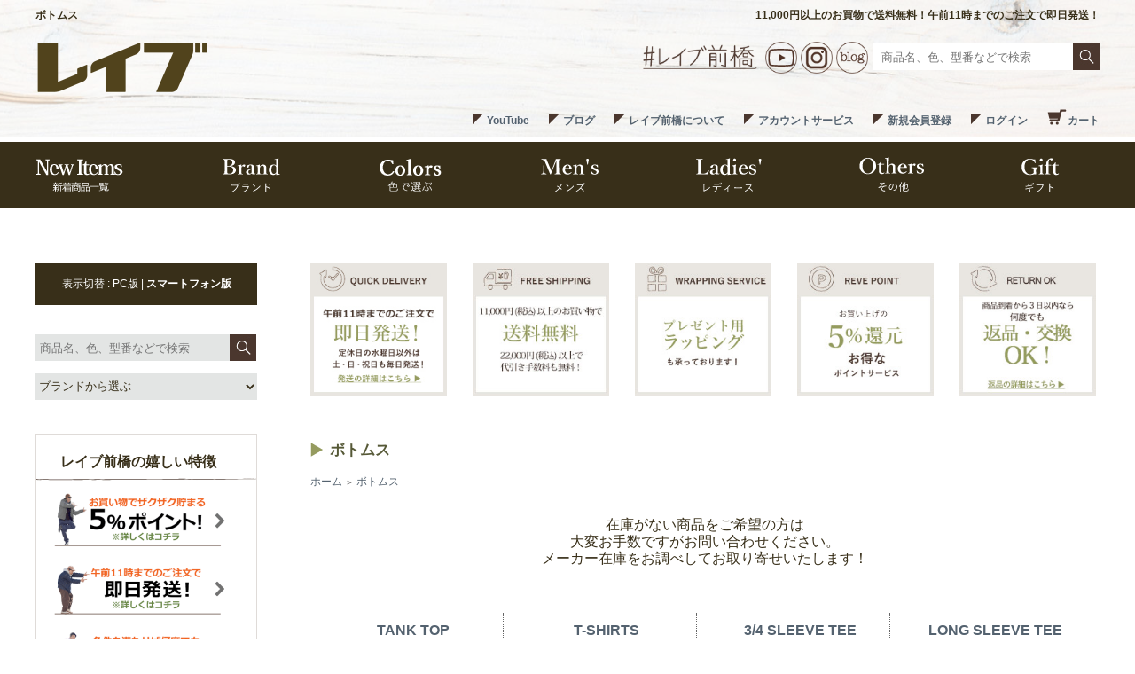

--- FILE ---
content_type: text/html; charset=EUC-JP
request_url: https://reveshop.com/?mode=grp&gid=112086&sort=p
body_size: 23850
content:
<!DOCTYPE html PUBLIC "-//W3C//DTD XHTML 1.0 Transitional//EN" "http://www.w3.org/TR/xhtml1/DTD/xhtml1-transitional.dtd">
<html xmlns:og="http://ogp.me/ns#" xmlns:fb="http://www.facebook.com/2008/fbml" xmlns:mixi="http://mixi-platform.com/ns#" xmlns="http://www.w3.org/1999/xhtml" xml:lang="ja" lang="ja" dir="ltr">
<head>
<meta http-equiv="content-type" content="text/html; charset=euc-jp" />
<meta http-equiv="X-UA-Compatible" content="IE=edge,chrome=1" />
<title> ボトムス｜GOHEMP(ゴーヘンプ)やremilla(レミーラ)の公式通販サイト レイブ前橋</title>
<meta name="Keywords" content=" ボトムス" />
<meta name="Description" content=" メンズ ボトムス【返品・交換OK！】remilla、GOHEMP、タコマフジレコードの公式通販サイト。" />
<meta name="Author" content="REVE レイブ前橋" />
<meta name="Copyright" content="&amp;amp;amp;amp;amp;copy; 1998 Reve." />
<meta http-equiv="content-style-type" content="text/css" />
<meta http-equiv="content-script-type" content="text/javascript" />
<link rel="stylesheet" href="https://img09.shop-pro.jp/PA01041/773/css/53/index.css?cmsp_timestamp=20260130013348" type="text/css" />
<link rel="stylesheet" href="https://img09.shop-pro.jp/PA01041/773/css/53/product_list.css?cmsp_timestamp=20260130013348" type="text/css" />

<link rel="alternate" type="application/rss+xml" title="rss" href="https://reveshop.com/?mode=rss" />
<link rel="alternate" media="handheld" type="text/html" href="https://reveshop.com/?mode=grp&gid=112086&sort=p" />
<link rel="shortcut icon" href="https://img09.shop-pro.jp/PA01041/773/favicon.ico?cmsp_timestamp=20250413112916" />
<script type="text/javascript" src="//ajax.googleapis.com/ajax/libs/jquery/1.7.2/jquery.min.js" ></script>
<meta property="og:title" content=" ボトムス｜GOHEMP(ゴーヘンプ)やremilla(レミーラ)の公式通販サイト レイブ前橋" />
<meta property="og:description" content=" メンズ ボトムス【返品・交換OK！】remilla、GOHEMP、タコマフジレコードの公式通販サイト。" />
<meta property="og:url" content="https://reveshop.com?mode=grp&gid=112086&sort=p" />
<meta property="og:site_name" content="レイブ前橋｜ヘンプの服、remilla(レミーラ)、GOHEMP(ゴーヘンプ)の在庫と知識が豊富な通販サイト" />
<meta property="og:image" content=""/>
<link rel="preconnect" href="https://spoonship.com" crossorigin>
<link rel="preconnect" href="https://acclog002.shop-pro.jp" crossorigin>
<link rel="preconnect" href="https://zen.one" crossorigin>
<link rel="preconnect" href="https://acclog001.shop-pro.jp" crossorigin>

<meta name="google-site-verification" content="DWH5k2lQhVwwPLHVGgBFIuPRD6NCEN-z1NlGrkdk18Q" />
<meta name="facebook-domain-verification" content="atrqqwdjsujz9g82can0l1c3f9tunf" />

  <!-- ページ遷移を減らすためのタグ 20210805更新 -->
<meta name="referrer" content="no-referrer-when-downgrade"/>

  <!-- アップルタッチアイコン 20210705更新 -->
<link rel="apple-touch-icon" href="https://img09.shop-pro.jp/PA01041/773/etc_base64/UkVWRV9pY29uMjNi.png?cmsp_timestamp=20230929133104">

<!-- bx-slider -->
<link href="https://file001.shop-pro.jp/PA01041/773/js/jquery.bxslider/jquery.bxslider.css" type="text/css" rel="stylesheet">
<!-- slick -->
<link href='https://file001.shop-pro.jp/PA01041/773/src/slick.css' rel='stylesheet' type='text/css'>

<!-- さぶみっと！ -->
<script type="text/javascript" src="//d.rcmd.jp/reveshop.com/item/recommend.js" charset="UTF-8"></script>

<!-- clarity -->
<script type="text/javascript">
    (function(c,l,a,r,i,t,y){
        c[a]=c[a]||function(){(c[a].q=c[a].q||[]).push(arguments)};
        t=l.createElement(r);t.async=1;t.src="https://www.clarity.ms/tag/"+i;
        y=l.getElementsByTagName(r)[0];y.parentNode.insertBefore(t,y);
    })(window, document, "clarity", "script", "ulrfqi5w6p");
</script>
<script>
  var Colorme = {"page":"product_list","shop":{"account_id":"PA01041773","title":"\u30ec\u30a4\u30d6\u524d\u6a4b\uff5c\u30d8\u30f3\u30d7\u306e\u670d\u3001remilla(\u30ec\u30df\u30fc\u30e9)\u3001GOHEMP(\u30b4\u30fc\u30d8\u30f3\u30d7)\u306e\u5728\u5eab\u3068\u77e5\u8b58\u304c\u8c4a\u5bcc\u306a\u901a\u8ca9\u30b5\u30a4\u30c8"},"basket":{"total_price":0,"items":[]},"customer":{"id":null}};

  (function() {
    function insertScriptTags() {
      var scriptTagDetails = [{"src":"https:\/\/d.rcmd.jp\/reveshop.com\/item\/recommend.js","integrity":null},{"src":"https:\/\/d.rcmd.jp\/reveshop.com\/item\/colorme.js","integrity":null},{"src":"https:\/\/tag-manager-assets.colorme.app\/script_tag\/shops\/PA01041773\/delivery_tags\/shop.js","integrity":"sha384-mj02bOO9jqAQrktO1UNyg\/f7JC7NEi2PM2QnimjNTQokQrFu4v7Cn2JOa6qshBBZ"},{"src":"https:\/\/app.sbd-style.net\/api\/js\/app_04\/type03_05n_min.js","integrity":"sha256-KZkV3KCgA1fPUbrHpVHsEgxsxYWWmxJM5MJuK5lHXzY"}];
      var entry = document.getElementsByTagName('script')[0];

      scriptTagDetails.forEach(function(tagDetail) {
        var script = document.createElement('script');

        script.type = 'text/javascript';
        script.src = tagDetail.src;
        script.async = true;

        if( tagDetail.integrity ) {
          script.integrity = tagDetail.integrity;
          script.setAttribute('crossorigin', 'anonymous');
        }

        entry.parentNode.insertBefore(script, entry);
      })
    }

    window.addEventListener('load', insertScriptTags, false);
  })();
</script>

<script async src="https://www.googletagmanager.com/gtag/js?id=G-8RJX16CBWM"></script>
<script>
  window.dataLayer = window.dataLayer || [];
  function gtag(){dataLayer.push(arguments);}
  gtag('js', new Date());
  
      gtag('config', 'G-8RJX16CBWM', (function() {
      var config = {};
      if (Colorme && Colorme.customer && Colorme.customer.id != null) {
        config.user_id = Colorme.customer.id;
      }
      return config;
    })());
  
  </script><script async src="https://zen.one/analytics.js"></script>
</head>
<body>
<meta name="colorme-acc-payload" content="?st=1&pt=10033&ut=112086&at=PA01041773&v=20260203015603&re=&cn=a9cbe1be478c049e1e3c14ce5aa380f9" width="1" height="1" alt="" /><script>!function(){"use strict";Array.prototype.slice.call(document.getElementsByTagName("script")).filter((function(t){return t.src&&t.src.match(new RegExp("dist/acc-track.js$"))})).forEach((function(t){return document.body.removeChild(t)})),function t(c){var r=arguments.length>1&&void 0!==arguments[1]?arguments[1]:0;if(!(r>=c.length)){var e=document.createElement("script");e.onerror=function(){return t(c,r+1)},e.src="https://"+c[r]+"/dist/acc-track.js?rev=3",document.body.appendChild(e)}}(["acclog001.shop-pro.jp","acclog002.shop-pro.jp"])}();</script><link href='https://fonts.googleapis.com/css?family=Lora:400' rel='stylesheet' type='text/css'>
<script>
    $(function(){
        $("#g_nav li").hover(function() {
            $(this).children('.drop').delay("200").stop(true,true).fadeIn("100");
        },function(){
            $(this).children('.drop').stop(true,false).fadeOut("100");
        });
    });
	
    $(function(){
        $(".totop img").click(function(event) {
             $("html,body").animate({scrollTop:0}, 500);
             return false;
        });
    });
</script>

<div id="container">

  <div id="header">
    <div class="inner">
      <div class="h_top clearfix">
        <h1 class="header_lead">ボトムス</h1>
				<p class="h_free"><u>11,000円以上のお買物で送料無料！午前11時までのご注文で即日発送！</u></p>
      </div>
      <div class="h_middle clearfix">
        <a href="./"><img class="h_logo" src="https://img09.shop-pro.jp/PA01041/773/etc_base64/UkVWRV9MT0dPX0tBTkE.png?cmsp_timestamp=20250526153615" widh="364px" height="58px" alt="服とスノーボードの店 レイブ前橋"></a>
        <div class="h_right clearfix">
          <ul class="h_sns clearfix">
						
						
					<li><a href="https://www.instagram.com/explore/tags/%E3%83%AC%E3%82%A4%E3%83%96%E5%89%8D%E6%A9%8B/" target="_blank"><img src="https://file001.shop-pro.jp/PA01041/773/images/reve03inHash7.png" widh="135px" height="36px" alt="Instagram レイブ前橋ハッシュタグ"></a></li>					
						<li><a href="https://www.youtube.com/@ReveMaebashi" target="_blank"><img src="https://file001.shop-pro.jp/PA01041/773/images/reve03yt2.png" widh="36px" height="36px" alt="YouTube"></a></li>
						<li><a href="https://www.instagram.com/reve_maebashi/" target="_blank"><img src="https://file001.shop-pro.jp/PA01041/773/images/reve03in2.png" widh="36px" height="36px" alt="Instagram"></a></li>
						<li><a href="https://reveshop.com/apps/note/" target="_blank"><img src="https://file001.shop-pro.jp/PA01041/773/images/reve03bg4.png" widh="36px" height="36px" alt="blog"></a></li>
						<!--facebook 
<li><a href="https://www.facebook.com/REVE-%E3%83%AC%E3%82%A4%E3%83%96-127310990784077/" target="_blank"><img src="https://file001.shop-pro.jp/PA01041/773/images/reve03fb.png" alt="Facebook"></a></li>
facebook-->
						<!--twitter 
            <li><a href="https://twitter.com/Reve_WebShop" target="_blank"><img src="https://file001.shop-pro.jp/PA01041/773/images/reve03tw.png" alt="Twitter"></a></li>
twitter-->
						          </ul>


          <form action="https://reveshop.com/" method="GET" class="h_search">
            <input type="hidden" name="mode" value="srh" /><input type="hidden" name="sort" value="n" />
            <input class="h_keyword" type="search" placeholder="商品名、色、型番などで検索" name="keyword">
            <input class="h_submit" type="image" src="https://file001.shop-pro.jp/PA01041/773/images/reve04.jpg" alt="検索マーク" value="検索"/>
          </form>
        </div>
      </div>
			
      <ul class="m_nav clearfix">
				<li><img src="https://file001.shop-pro.jp/PA01041/773/images/reve05.png" alt=""><a href="https://www.youtube.com/@ReveMaebashi">YouTube</a></li>
				<li><img src="https://file001.shop-pro.jp/PA01041/773/images/reve05.png" alt=""><a href="https://reveshop.com/apps/note/">ブログ</a></li>
        <li><img src="https://file001.shop-pro.jp/PA01041/773/images/reve05.png" alt=""><a href="https://reveshop.com/?mode=f1">レイブ前橋について</a></li>
        <li><img src="https://file001.shop-pro.jp/PA01041/773/images/reve05.png" alt=""><a href="https://reveshop.com/?mode=myaccount">アカウントサービス</a></li>
                  <li><img src="https://file001.shop-pro.jp/PA01041/773/images/reve05.png" alt=""><a href="https://reveshop.com/customer/signup/new">新規会員登録</a></li>
          <li><img src="https://file001.shop-pro.jp/PA01041/773/images/reve05.png" alt=""><a href="https://reveshop.com/?mode=login&shop_back_url=https%3A%2F%2Freveshop.com%2F">ログイン</a></li>
                <li class="cart"><img src="https://file001.shop-pro.jp/PA01041/773/images/reve06.png" alt=""><a href="https://reveshop.com/cart/proxy/basket?shop_id=PA01041773&shop_domain=reveshop.com">カート</a></li>
      </ul>
    </div>
  </div>

	
	
  <div id="g_nav">
    <div class="inner">
      <ul class="clearfix">

        <li>
          <a href="https://reveshop.com/?mode=grp&gid=2453876&sort=n"><img src="https://file001.shop-pro.jp/PA01041/773/images/reve122.png" alt="New Items 新着商品一覧"></a>
        </li>	
				
				 <li><a href="https://reveshop.com/#brandslist"><img src="https://file001.shop-pro.jp/PA01041/773/images/reve12.png" alt="Brand ブランド"></a></li>
        <li>
          <a href="https://reveshop.com/?mode=grp&gid=3055620&sort=n">
            <img src="https://file001.shop-pro.jp/PA01041/773/images/reve08_col.png" alt="Colors カラーで商品を選ぶ">
          </a>
          <div class="drop type1">
            <ul class="clearfix">
              <li>
                <a href="https://reveshop.com/?mode=grp&gid=3055627&sort=n">
							    <img src="https://file001.shop-pro.jp/PA01041/773/images/Colors100/1_White.png" width="80px" height="80px" alt="ホワイト、ナチュラル">
                  <span>ホワイト、<br>　ナチュラル</span>
                </a>
              </li>
              <li>
                <a href="https://reveshop.com/?mode=grp&gid=3055642&sort=n">
							    <img src="https://file001.shop-pro.jp/PA01041/773/images/Colors100/2_Gray.png" width="80px" height="80px" alt="グレイ、ダークグレイ">
                  <span>グレイ、<br>　ダークグレイ</span>
                </a>
              </li>
              <li>
                <a href="https://reveshop.com/?mode=grp&gid=3055650&sort=n">
							    <img src="https://file001.shop-pro.jp/PA01041/773/images/Colors100/3_Black.png" width="80px" height="80px" alt="ブラック、チャコール">
                  <span>ブラック、<br>　チャコール</span>
                </a>
              </li>
              <li>
                <a href="https://reveshop.com/?mode=grp&gid=3055656&sort=n">
							    <img src="https://file001.shop-pro.jp/PA01041/773/images/Colors100/4_Brown.png" width="80px" height="80px" alt="ブラウン">
                  <span>ブラウン</span>
                </a>
              </li>
              <li>
               <a href="https://reveshop.com/?mode=grp&gid=3055661&sort=n">
							    <img src="https://file001.shop-pro.jp/PA01041/773/images/Colors100/5_Beige.png" width="80px" height="80px" alt="ベージュ、グレージュ">
                  <span>ベージュ、<br>　グレージュ</span>
                </a>
              </li>
              <li>
                <a href="https://reveshop.com/?mode=grp&gid=3055666&sort=n">
							    <img src="https://file001.shop-pro.jp/PA01041/773/images/Colors100/6_Green.png" width="80px" height="80px" alt="グリーン、オリーブ">
                  <span>グリーン、<br>　オリーブ</span>
                </a>
              </li>
              <li>
                <a href="https://reveshop.com/?mode=grp&gid=3055674&sort=n">
							    <img src="https://file001.shop-pro.jp/PA01041/773/images/Colors100/7_Blue.png" width="80px" height="80px" alt="ブルー、ネイビー">
                  <span>ブルー、<br>　ネイビー</span>
                </a>
              </li>
              <li>
                <a href="https://reveshop.com/?mode=grp&gid=3055680&sort=n">
							    <img src="https://file001.shop-pro.jp/PA01041/773/images/Colors100/8_Purple.png" width="80px" height="80px" alt="パープル">
                  <span> パープル<br>　ラベンダー</span>
                </a>
              </li>
              <li>
                <a href="https://reveshop.com/?mode=grp&gid=3055685&sort=n">
							    <img src="https://file001.shop-pro.jp/PA01041/773/images/Colors100/9_Yellow.png" width="80px" height="80px" alt="イエロー、マスタード">
                  <span>イエロー、<br>　マスタード</span>
                </a>
              </li>
              <li>
                <a href="https://reveshop.com/?mode=grp&gid=3055691&sort=n">
							    <img src="https://file001.shop-pro.jp/PA01041/773/images/Colors100/10_Pink.png" width="80px" height="80px" alt="ピンク、マゼンタ">
                  <span>ピンク、<br>　マゼンタ</span>
                </a>
              </li>
              <li>
                <a href="https://reveshop.com/?mode=grp&gid=3055697&sort=n">
							    <img src="https://file001.shop-pro.jp/PA01041/773/images/Colors100/11_Red.png" width="80px" height="80px" alt="レッド、バーガンディ">
                  <span>レッド、<br>　バーガンディ</span>
                </a>
              </li>
              <li>
                <li class="drawer-accordion-item colors">
							<a href="https://reveshop.com/?mode=grp&gid=3055703&sort=n">
							    <img src="https://file001.shop-pro.jp/PA01041/773/images/Colors100/12_Orange.png" width="80px" height="80px" alt="オレンジ">
                  <span>オレンジ</span>
                </a>
              </li>
              <li>
                <a href="https://reveshop.com/?mode=grp&gid=3055711&sort=n">
							    <img src="https://file001.shop-pro.jp/PA01041/773/images/Colors100/13_GARA.png" width="80px" height="80px" alt="マルチカラー、柄物">
                  <span>柄物、<br>　マルチカラー</span>
                </a>
              </li>
            </ul>
          </div>
        </li>



        <li>
          <a href="https://reveshop.com/?mode=grp&gid=187007&sort=n"><img src="https://file001.shop-pro.jp/PA01041/773/images/reve07.png" alt="Men's メンズ"></a>
          <div class="drop type1">
            <ul class="clearfix">
              <li>
                
                <a href="https://reveshop.com/?mode=grp&gid=187007&sort=n">
                  <img src="https://file001.shop-pro.jp/PA01041/773/images/D14.png" alt="ALL ITEMS">
                  <span>ALL ITEMS</span>
                </a>
              </li>
              <li>
                <a href="https://reveshop.com/?mode=grp&gid=112082&sort=n">
                  <img src="https://file001.shop-pro.jp/PA01041/773/images/D5.png" alt="タンクトップ">
                  <span>タンクトップ</span>
                </a>
              </li>
              <li>
                <a href="https://reveshop.com/?mode=grp&gid=112079&sort=n">
                  <img src="https://file001.shop-pro.jp/PA01041/773/images/D1.png" alt="Tシャツ">
                  <span>Tシャツ</span>
                </a>
              </li>
              <li>
                <a href="https://reveshop.com/?mode=grp&gid=112080&sort=n">
                  <img src="https://file001.shop-pro.jp/PA01041/773/images/D10.png" alt="7分袖Tシャツ">
                  <span>7分袖Tシャツ</span>
                </a>
              </li>
              <li>
                <a href="https://reveshop.com/?mode=grp&gid=112081&sort=n">
                  <img src="https://file001.shop-pro.jp/PA01041/773/images/D11.png" alt="長袖Tシャツ">
                  <span>長袖Tシャツ</span>
                </a>
              </li>
              <li>
                <a href="https://reveshop.com/?mode=grp&gid=400707&sort=n">
                  <img src="https://file001.shop-pro.jp/PA01041/773/images/D12.png" alt="半袖シャツ">
                  <span>半袖シャツ</span>
                </a>
              </li>
              <li>
                <a href="https://reveshop.com/?mode=grp&gid=112083&sort=n">
                  <img src="https://file001.shop-pro.jp/PA01041/773/images/D3.png" width="80" alt="長袖シャツ">
                  <span>長袖シャツ</span>
                </a>
              </li>
              <li>
                <a href="https://reveshop.com/?mode=grp&gid=120200&sort=n">
                  <img src="https://file001.shop-pro.jp/PA01041/773/images/D8.png" alt="ベスト">
                  <span>ベスト</span>
                </a>
              </li>
              <li>
                <a href="https://reveshop.com/?mode=grp&gid=112084&sort=n">
                  <img src="https://file001.shop-pro.jp/PA01041/773/images/D7.png" alt="パーカー・スウェット">
                  <span>パーカー・スウェット</span>
                </a>
              </li>
              <li>
                <a href="https://reveshop.com/?mode=grp&gid=466036&sort=n">
                  <img src="https://file001.shop-pro.jp/PA01041/773/images/D6.png" alt="ニット">
                  <span>ニット</span>
                </a>
              </li>
              <li>
                <a href="https://reveshop.com/?mode=grp&gid=112085&sort=n">
                  <img src="https://file001.shop-pro.jp/PA01041/773/images/D2.png" alt="アウター・トップス">
                  <span>アウター・トップス</span>
                </a>
              </li>
              <li>
                <a href="https://reveshop.com/?mode=grp&gid=112086&sort=n">
                  <img src="https://file001.shop-pro.jp/PA01041/773/images/D9.png" alt="ボトムス">
                  <span>ボトムス</span>
                </a>
              </li>
              <li>
                <a href="https://reveshop.com/?mode=grp&gid=112087&sort=n">
                  <img src="https://file001.shop-pro.jp/PA01041/773/images/D4.png" alt="ショートパンツ">
                  <span>ショートパンツ</span>
                </a>
              </li>
              <li>
                <a href="https://reveshop.com/?mode=cate&cbid=1452217&csid=0&sort=p">
                  <img src="https://file001.shop-pro.jp/PA01041/773/images/D16.png" alt="セール・特価商品">
                  <span>セール・特価商品</span>
                </a>
              </li>
            </ul>
          </div>
        </li>
        <li>
          <a href="https://reveshop.com/?mode=grp&gid=187008&sort=n">
            <img src="https://file001.shop-pro.jp/PA01041/773/images/reve08.png" alt="Ladies' レディース">
          </a>
          <div class="drop type1">
            <ul class="clearfix">
              <li>
                <a href="https://reveshop.com/?mode=grp&gid=187008&sort=n">
                  <img src="https://file001.shop-pro.jp/PA01041/773/images/D14.png" alt="ALL ITEMS">
                  <span>ALL ITEMS</span>
                </a>
              </li>
              <li>
                <a href="https://reveshop.com/?mode=grp&gid=120091&sort=n">
                  <img src="https://file001.shop-pro.jp/PA01041/773/images/D73L1.png" alt="Tシャツ">
                  <span>Tシャツ</span>
                </a>
              </li>
              <li>
                <a href="https://reveshop.com/?mode=grp&gid=112089&sort=n">
                  <img src="https://file001.shop-pro.jp/PA01041/773/images/D11.png" alt="トップス">
                  <span>トップス</span>
                </a>
              </li>
              <li>
                <a href="https://reveshop.com/?mode=grp&gid=112090&sort=n">
                  <img src="https://file001.shop-pro.jp/PA01041/773/images/D9.png" alt="ボトムス">
                  <span>ボトムス</span>
                </a>
              </li>
              <li>
                <a href="https://reveshop.com/?mode=grp&gid=112091&sort=n">
                  <img src="https://file001.shop-pro.jp/PA01041/773/images/D73L4.png" alt="スカート・ワンピース">
                  <span>スカート・ワンピース</span>
                </a>
              </li>
              <li>
                <a href="https://reveshop.com/?mode=grp&gid=112088&sort=n">
                  <img src="https://file001.shop-pro.jp/PA01041/773/images/D73L2.png" alt="レギンス・スパッツ">
                  <span>レギンス・スパッツ</span>
                </a>
              </li>
              <li>
                <a href="https://reveshop.com/?mode=grp&gid=921895&sort=n">
                  <img src="https://file001.shop-pro.jp/PA01041/773/images/D73L3.png" alt="レディース・アクセサリー">
                  <span>レディース・アクセサリー</span>
                </a>
              </li>
              <li>
                <a href="https://reveshop.com/?keyword=%A5%EC%A5%C7%A5%A3%A1%BC%A5%B9&x=0&y=0&mode=srh&cid=1452217%2C0&sort=p">
                  <img src="https://file001.shop-pro.jp/PA01041/773/images/D16.png" alt="セール・特価商品">
                  <span>セール・特価商品</span>
                </a>
              </li>
            </ul>
          </div>
        </li>
        <li>
          <a href="https://reveshop.com/?mode=grp&gid=187009&sort=n">
            <img src="https://file001.shop-pro.jp/PA01041/773/images/reve09.png" alt="Others その他">
          </a>
          <div class="drop type1">
            <ul class="clearfix">
              <li>
                <a href="https://reveshop.com/?mode=grp&gid=112092&sort=n">
                  <img src="https://file001.shop-pro.jp/PA01041/773/images/D73O1.png" alt="帽子">
                  <span>帽子</span>
                </a>
              </li>
              <li>
                <a href="https://reveshop.com/?mode=grp&gid=912808&sort=n">
                  <img src="https://file001.shop-pro.jp/PA01041/773/images/D73O2.png" alt="ストール、ネックウォーマー">
                  <span>ストール・ネックウォーマー</span>
                </a>
              </li>
              <li>
                <a href="https://reveshop.com/?mode=grp&gid=112094&sort=n">
                  <img src="https://file001.shop-pro.jp/PA01041/773/images/D73O3.png" alt="ソックス">
                  <span>ソックス</span>
                </a>
              </li>
              <li>
                <a href="https://reveshop.com/?mode=grp&gid=1715726&sort=p">
                  <img src="https://file001.shop-pro.jp/PA01041/773/images/D73O17.png" alt="手袋">
                  <span>手袋</span>
                </a>
              </li>
              <li>
                <a href="https://reveshop.com/?mode=grp&gid=374020&sort=n">
                  <img src="https://file001.shop-pro.jp/PA01041/773/images/D73O4.png" alt="メガネ">
                  <span>メガネ</span>
                </a>
              </li>
              <li>
                <a href="https://reveshop.com/?mode=grp&gid=112096&sort=n">
                  <img src="https://file001.shop-pro.jp/PA01041/773/images/D73O5.png" alt="アクセサリー">
                  <span>アクセサリー</span>
                </a>
              </li>
              <li>
                <a href="https://reveshop.com/?mode=grp&gid=112093&sort=n">
                  <img src="https://file001.shop-pro.jp/PA01041/773/images/D73O6.png" alt="バッグ・リュック">
                  <span>バッグ・リュック</span>
                </a>
              </li>
              <li>
                <a href="https://reveshop.com/?mode=grp&gid=112095&sort=n">
                  <img src="https://file001.shop-pro.jp/PA01041/773/images/D73O7.png" alt="財布">
                  <span>財布</span>
                </a>
              </li>
              <li>
                <a href="https://reveshop.com/?mode=grp&gid=912805&sort=n">
                  <img src="https://file001.shop-pro.jp/PA01041/773/images/D73O8.png" alt="ベルト">
                  <span>ベルト</span>
                </a>
              </li>
              <li>
                <a href="https://reveshop.com/?mode=grp&gid=166089&sort=n">
                  <img src="https://file001.shop-pro.jp/PA01041/773/images/D73O9.png" alt="シューズ・サンダル">
                  <span>シューズ・サンダル</span>
                </a>
              </li>
              <li>
                <a href="https://reveshop.com/?mode=grp&gid=912806&sort=n">
                  <img src="https://file001.shop-pro.jp/PA01041/773/images/D73O11.png" alt="キーホルダー">
                  <span>キーホルダー</span>
                </a>
              </li>
              <li>
                <a href="https://reveshop.com/?mode=grp&gid=912810&sort=n">
                  <img src="https://file001.shop-pro.jp/PA01041/773/images/D73O13.png" alt="ブランケット・クッション">
                  <span>ブランケット・クッション</span>
                </a>
              </li>
              <li>
                <a href="https://reveshop.com/?mode=grp&gid=912807&sort=n">
                  <img src="https://file001.shop-pro.jp/PA01041/773/images/D73O14.png" alt="お香">
                  <span>お香</span>
                </a>
              </li>
              <li>
                <a href="https://reveshop.com/?mode=grp&gid=912809&sort=n">
                  <img src="https://file001.shop-pro.jp/PA01041/773/images/D73O15.png" alt="キャンドル">
                  <span>キャンドル</span>
                </a>
              </li>
              <li>
                <a href="https://reveshop.com/?mode=grp&gid=2460023&sort=n">
                  <img src="https://file001.shop-pro.jp/PA01041/773/images/D73O19.png" alt="ステッカー">
                  <span>ステッカー</span>
                </a>
              </li>
              <li>
                <a href="https://reveshop.com/?mode=cate&cbid=1452217&csid=0&sort=p">
                  <img src="https://file001.shop-pro.jp/PA01041/773/images/D16.png" alt="セール・特価商品">
                  <span>セール・特価商品</span>
                </a>
              </li>
            </ul>
          </div>
        </li>
        <li>
          <a href="https://reveshop.com/?mode=grp&gid=1042410&sort=n">
            <img src="https://file001.shop-pro.jp/PA01041/773/images/reve10.png" alt="Gift ギフト">
          </a>
          <div class="drop type2">
            <a href="https://reveshop.com/?mode=grp&gid=1042410&sort=n"><img class="l_img" src="https://file001.shop-pro.jp/PA01041/773/images/D73G1.png" alt=""></a>
            <ul>
              <li>
                <a href="https://reveshop.com/?mode=grp&gid=1042411&sort=n"><span>1円～2,000円</span></a>
              </li>
              <li>
                <a href="https://reveshop.com/?mode=grp&gid=1042413&sort=n"><span>2,001円～4,000円</span></a>
              </li>
              <li>
                <a href="https://reveshop.com/?mode=grp&gid=1042414&sort=n"><span>4,001円～6,000円</span></a>
              </li>
              <li>
                <a href="https://reveshop.com/?mode=grp&gid=1042416&sort=n"><span>6,001円～8,000円</span></a>
              </li>
              <li>
                <a href="https://reveshop.com/?mode=grp&gid=1042423&sort=n"><span>8,001円～10,000円</span></a>
              </li>
              <li>
                <a href="https://reveshop.com/?mode=grp&gid=1042424&sort=n"><span>10,001円～12,000円</span></a>
              </li>
              <li>
                <a href="https://reveshop.com/?mode=grp&gid=1042426&sort=n"><span>12,001円～15,000円</span></a>
              </li>
              <li>
                <a href="https://reveshop.com/?mode=grp&gid=1042429&sort=n"><span>15,001円～</span></a>
              </li>
            </ul>
          </div>
        </li>
       
      </ul>
    </div>
  </div>
	
	
<div id="middle_contents" class="clearfix">
  
  <div id="main">
  <ul id="p_top_bnr" class="clearfix">
    <li><a href="https://reveshop.com/?mode=sk#delivery"><img src="https://file001.shop-pro.jp/PA01041/773/images/reve-kaso15b.jpg" alt="午前11時までのご注文で即日発送！"></a></li>
    <li><img src="https://file001.shop-pro.jp/PA01041/773/images/reve-kaso16b.jpg" alt="11,000円(税込)以上で送料無料！"></li>
	<li><a href="https://reveshop.com/?mode=f5"><img src="https://file001.shop-pro.jp/PA01041/773/images/reve-kaso17.jpg" alt="プレゼント用ラッピングも承っております！"></a></li>
	<li><a href="https://reveshop.com/?mode=f4"><img src="https://file001.shop-pro.jp/PA01041/773/images/reve-kaso18.jpg" alt="REVE POINT"></a></li>
	<li><a href="https://reveshop.com/?mode=f24"><img src="https://file001.shop-pro.jp/PA01041/773/images/reve-kaso19b.gif" alt="返品OK！"></a></li>
</ul>

<h2 class="p_title">
<ul class="t_group">
    <li>ボトムス</li>
</ul>
</h2>
<table cellpadding="0" cellspacing="0" border="0" class="footstamp p_pankuzu">
    <tr>
        <td>
        <a href="./">ホーム</a>
            <span class="txt-f10">＞</span> <a href="https://reveshop.com/?mode=grp&gid=112086&sort=n">ボトムス</a>
        </td>
    </tr>
</table>




    <div class="cg_freespace_01"><br style="clear:both;" />
<table style="margin-top: 20px; border-collapse: separate; border-spacing: 15px;" cellpadding="0" cellspacing="0" width="890">
<span style="font-size:medium;">在庫がない商品をご希望の方は<br>
大変お手数ですがお問い合わせください。<br>
メーカー在庫をお調べしてお取り寄せいたします！</span><br>
<br>

<tr>
<td align="center" width="25%" style="border-right:1px #666666 dotted; padding:10px"><a href="https://reveshop.com/?mode=grp&gid=112082&sort=n"><b><span style="font-size:medium;">TANK TOP</span></b><br><span style="font-size:small;">タンクトップ</span></a></td>
<td align="center" width="25%" style="border-right:1px #666666 dotted; padding:10px"><a href="https://reveshop.com/?mode=grp&gid=112079&sort=n"><b><span style="font-size:medium;">T-SHIRTS</span></b><br><span style="font-size:small;">Tシャツ</span></a></td>
<td align="center" width="25%" style="border-right:1px #666666 dotted; padding:10px"><a href="https://reveshop.com/?mode=grp&gid=112080&sort=n"><b><span style="font-size:medium;">3/4 SLEEVE TEE</span></b><br><span style="font-size:small;">五分・七分袖Tシャツ</span></a></td>
<td align="center" width="136"><a href="https://reveshop.com/?mode=grp&gid=112081&sort=n"><b><span style="font-size:medium;">LONG SLEEVE TEE</span></b><br><span style="font-size:small;">長袖Tシャツ</span></a></td>
</tr>

<tr>
<td align="center" width="25%" style="border-right:1px #666666 dotted; padding:10px"><a href="https://reveshop.com/?mode=grp&gid=400707&sort=n"><b><span style="font-size:medium;">SHORT SLV SHIRTS</span></b><br><span style="font-size:small;">半袖シャツ</span></a></td>
<td align="center" width="25%" style="border-right:1px #666666 dotted; padding:10px"><a href="https://reveshop.com/?mode=grp&gid=112083&sort=n"><b><span style="font-size:medium;">SHIRTS</span></b><br><span style="font-size:small;">長袖シャツ</span></a></td>
<td align="center" width="25%" style="border-right:1px #666666 dotted; padding:10px"><a href="https://reveshop.com/?mode=grp&gid=120200&sort=n"><b><span style="font-size:medium;">VEST</span></b><br><span style="font-size:small;">ベスト</span></a></td>
<td align="center" width="136"><a href="https://reveshop.com/?mode=grp&gid=112084&sort=n"><b><span style="font-size:medium;">HOODIE&CREW</span></b><br><span style="font-size:small;">パーカー＆スウェット</span></a></td>
</tr>

<tr>
<td align="center" width="25%" style="border-right:1px #666666 dotted; padding:10px"><a href="https://reveshop.com/?mode=grp&gid=466036&sort=n"><b><span style="font-size:medium;">SWEATER</span></b><br><span style="font-size:small;">セーター・ニット</span></a></td>
<td align="center" width="25%" style="border-right:1px #666666 dotted; padding:10px"><a href="https://reveshop.com/?mode=grp&gid=112085&sort=n"><b><span style="font-size:medium;">OUTER&TOPS</span></b><br><span style="font-size:small;">アウター＆トップス</span></a></td>
<td align="center" width="25%" style="border-right:1px #666666 dotted; padding:10px"><a href="https://reveshop.com/?mode=grp&gid=112086&sort=n"><b><span style="font-size:medium;">PANTS</span></b><br><span style="font-size:small;">ボトムス・パンツ</span></a></td>
<td align="center" width="136"><a href="https://reveshop.com/?mode=grp&gid=112087&sort=n"><b><span style="font-size:medium;">SHORT PANTS</span></b><br><span style="font-size:small;">ショートパンツ</span></a></td>
</tr>

</table></div>

<p class="pagetitle">

</p>

    
<div class="pagenavi" style="margin-top:5px;">
        <div style="margin:0px 15px;">
            <table width="100%" height="28" border="0" cellpadding="0" cellspacing="0">
                <tr>
                    <td width="15%" align="left" style="margin-left:15px;">
                                                                    </td>
                    <td width="70%" align="center">
                        ITEM 1-72 [TOTAL 249 ITEMS]
                    </td>
                    <td width="15%" align="right" style="margin-right:15px;">
                                                    <a href="?mode=grp&gid=112086&sort=p&page=2">NEXT ＞</a>
                                            </td>
                </tr>
            </table>
        </div>
    </div>
    


    <table cellpadding="0" cellspacing="0" border="0" class="sort_01">
        <tr>
            <td>
                <div>
                                    <ul>
                    並び順を変更：
                    <!--                         <li><a href="?mode=grp&gid=112086">おすすめ順</a></li> -->
                    <li><span class="bold">価格順</span></li>
                                                                <li><a href="?mode=grp&gid=112086&sort=n">新着順</a></li>                                    </ul>
                </div>
            </td>
        </tr>
    </table>

    
<div id="product">

	<ul class="clearfix view_list">
				<li>

	
      <a href="?pid=171572682" class="c-product-list__image-wrap c-image-wrap c-image-wrap--link">

                <div class="c-image-box c-image-box--main">
                    <img src="https://img09.shop-pro.jp/PA01041/773/product/171572682_th.jpg?cmsp_timestamp=20221119192612" alt="【 お知らせ 】園もたけなわ｜ドロックラットパンツについてのブログを書いてみました！" class="c-image-box__image" loading="lazy" />
                  </div>

                                <div class="c-image-box c-image-box--otherimg">
          <img src="https://img09.shop-pro.jp/PA01041/773/product/171572682_o1.gif?cmsp_timestamp=20221119192612" alt="【 お知らせ 】園もたけなわ｜ドロックラットパンツについてのブログを書いてみました！の2枚目の画像" class="c-image-box__image" />
        </div>
                                                                                                                                                                                                                                                                                                                                                                                                                                                                                                                                                                                                                                                                                                                                                                                                                                        
      </a>

	
		<a href="?pid=171572682" class="p_link">

			<span class="p_name">【 お知らせ 】園もたけなわ｜ドロックラットパンツについてのブログを書いてみました！</span>
			
	
			<p><center><b><span style="color:#B30000">【 お知らせ 】</span></b></center></p>

	
			<span class="p_price">0円(税込0円)
							</span>

	
			 
		</a>

		</li>
				<li>

	
      <a href="?pid=174429642" class="c-product-list__image-wrap c-image-wrap c-image-wrap--link">

                <div class="c-image-box c-image-box--main">
                    <img src="https://img09.shop-pro.jp/PA01041/773/product/174429642_th.jpg?cmsp_timestamp=20230428160459" alt="EnMoTakenawa 園もたけなわ｜ドロックラットパンツ (オリーブブラウン)(細身なのに動きやすいパンツ)" class="c-image-box__image" loading="lazy" />
                  </div>

                                <div class="c-image-box c-image-box--otherimg">
          <img src="https://img09.shop-pro.jp/PA01041/773/product/174429642_o1.jpg?cmsp_timestamp=20230428160459" alt="EnMoTakenawa 園もたけなわ｜ドロックラットパンツ (オリーブブラウン)(細身なのに動きやすいパンツ)の2枚目の画像" class="c-image-box__image" />
        </div>
                                                                                                                                                                                                                                                                                                                                                                                                                                                                                                                                                                                                                                                                                                                                                                                                                                        
      </a>

	
		<a href="?pid=174429642" class="p_link">

			<span class="p_name">EnMoTakenawa 園もたけなわ｜ドロックラットパンツ (オリーブブラウン)(細身なのに動きやすいパンツ)</span>
			
	
			<p><center><b><span style="color:#B30000">サイズ：S , M , L</span></b></center></p>

	
			<span class="p_price">0円(税込0円)
							</span>

	
			 				<span class="sold_out">SOLD OUT</span>
			
		</a>

		</li>
				<li>

	
      <a href="?pid=137083304" class="c-product-list__image-wrap c-image-wrap c-image-wrap--link">

                <div class="c-image-box c-image-box--main">
                    <img src="https://img09.shop-pro.jp/PA01041/773/product/137083304_th.jpg?cmsp_timestamp=20181118124344" alt="ionoi イオノイ｜ORBIT PANTS VELOR (ブラック)(オービットパンツ ベロア)" class="c-image-box__image" loading="lazy" />
                  </div>

                                <div class="c-image-box c-image-box--otherimg">
          <img src="https://img09.shop-pro.jp/PA01041/773/product/137083304_o1.jpg?cmsp_timestamp=20181118124344" alt="ionoi イオノイ｜ORBIT PANTS VELOR (ブラック)(オービットパンツ ベロア)の2枚目の画像" class="c-image-box__image" />
        </div>
                                                                                                                                                                                                                                                                                                                                                                                                                                                                                                                                                                                                                                                                                                                                                                                                                                        
      </a>

	
		<a href="?pid=137083304" class="p_link">

			<span class="p_name">ionoi イオノイ｜ORBIT PANTS VELOR (ブラック)(オービットパンツ ベロア)</span>
			
	
			<p><span class="deldel">定価：11000円</span></p>

	
			<span class="p_price">5,000円(税込5,500円)
							</span>

	
			 
		</a>

		</li>
				<li>

	
      <a href="?pid=136047720" class="c-product-list__image-wrap c-image-wrap c-image-wrap--link">

                <div class="c-image-box c-image-box--main">
                    <img src="https://img09.shop-pro.jp/PA01041/773/product/136047720_th.jpg?cmsp_timestamp=20181014123825" alt="Phatee ファティ｜VENUE PANTS CORD (ベージュ)(コーデュロイパンツ)" class="c-image-box__image" loading="lazy" />
                  </div>

                                <div class="c-image-box c-image-box--otherimg">
          <img src="https://img09.shop-pro.jp/PA01041/773/product/136047720_o1.jpg?cmsp_timestamp=20181014123825" alt="Phatee ファティ｜VENUE PANTS CORD (ベージュ)(コーデュロイパンツ)の2枚目の画像" class="c-image-box__image" />
        </div>
                                                                                                                                                                                                                                                                                                                                                                                                                                                                                                                                                                                                                                                                                                                                                                                                                                        
      </a>

	
		<a href="?pid=136047720" class="p_link">

			<span class="p_name">Phatee ファティ｜VENUE PANTS CORD (ベージュ)(コーデュロイパンツ)</span>
			
	
			<p><span class="deldel">定価：12800円</span></p>

	
			<span class="p_price">7,000円(税込7,700円)
							</span>

	
			 
		</a>

		</li>
				<li>

	
      <a href="?pid=173262060" class="c-product-list__image-wrap c-image-wrap c-image-wrap--link">

                <div class="c-image-box c-image-box--main">
                    <img src="https://img09.shop-pro.jp/PA01041/773/product/173262060_th.jpg?cmsp_timestamp=20230224194610" alt="GOHEMP ゴーヘンプ｜SET UP PANTS (スレートブルー)(スウェットパンツ)" class="c-image-box__image" loading="lazy" />
                  </div>

                                <div class="c-image-box c-image-box--otherimg">
          <img src="https://img09.shop-pro.jp/PA01041/773/product/173262060_o1.jpg?cmsp_timestamp=20230224194610" alt="GOHEMP ゴーヘンプ｜SET UP PANTS (スレートブルー)(スウェットパンツ)の2枚目の画像" class="c-image-box__image" />
        </div>
                                                                                                                                                                                                                                                                                                                                                                                                                                                                                                                                                                                                                                                                                                                                                                                                                                        
      </a>

	
		<a href="?pid=173262060" class="p_link">

			<span class="p_name">GOHEMP ゴーヘンプ｜SET UP PANTS (スレートブルー)(スウェットパンツ)</span>
			
	
			<p><center><b><span style="color:#B30000">サイズ：S , M , L</span></b></center></p>

	
			<span class="p_price">7,800円(税込8,580円)
							</span>

	
			 				<span class="sold_out">SOLD OUT</span>
			
		</a>

		</li>
				<li>

	
      <a href="?pid=122475172" class="c-product-list__image-wrap c-image-wrap c-image-wrap--link">

                <div class="c-image-box c-image-box--main">
                    <img src="https://img09.shop-pro.jp/PA01041/773/product/122475172_th.jpg?cmsp_timestamp=20250913112459" alt="Nasngwam ナスングワム｜SUNRISE PANTS CORDUROY (チャコール)(サンライズパンツ コーデュロイ)" class="c-image-box__image" loading="lazy" />
                  </div>

                                <div class="c-image-box c-image-box--otherimg">
          <img src="https://img09.shop-pro.jp/PA01041/773/product/122475172_o1.jpg?cmsp_timestamp=20170915170132" alt="Nasngwam ナスングワム｜SUNRISE PANTS CORDUROY (チャコール)(サンライズパンツ コーデュロイ)の2枚目の画像" class="c-image-box__image" />
        </div>
                                                                                                                                                                                                                                                                                                                                                                                                                                                                                                                                                                                                                                                                                                                                                                                                                                        
      </a>

	
		<a href="?pid=122475172" class="p_link">

			<span class="p_name">Nasngwam ナスングワム｜SUNRISE PANTS CORDUROY (チャコール)(サンライズパンツ コーデュロイ)</span>
			
	
			<p><span class="deldel">定価：16000円</span></p>

	
			<span class="p_price">8,000円(税込8,800円)
							</span>

	
			 
		</a>

		</li>
				<li>

	
      <a href="?pid=135865141" class="c-product-list__image-wrap c-image-wrap c-image-wrap--link">

                <div class="c-image-box c-image-box--main">
                    <img src="https://img09.shop-pro.jp/PA01041/773/product/135865141_th.jpg?cmsp_timestamp=20181008200947" alt="Nasngwam ナスングワム｜LABORER PANTS 8 (ネイビー)(ラボラーパンツ 太畝コーデュロイ)" class="c-image-box__image" loading="lazy" />
                  </div>

                                <div class="c-image-box c-image-box--otherimg">
          <img src="https://img09.shop-pro.jp/PA01041/773/product/135865141_o1.jpg?cmsp_timestamp=20181008200947" alt="Nasngwam ナスングワム｜LABORER PANTS 8 (ネイビー)(ラボラーパンツ 太畝コーデュロイ)の2枚目の画像" class="c-image-box__image" />
        </div>
                                                                                                                                                                                                                                                                                                                                                                                                                                                                                                                                                                                                                                                                                                                                                                                                                                        
      </a>

	
		<a href="?pid=135865141" class="p_link">

			<span class="p_name">Nasngwam ナスングワム｜LABORER PANTS 8 (ネイビー)(ラボラーパンツ 太畝コーデュロイ)</span>
			
	
			<p><span class="deldel">定価：18000円</span></p>

	
			<span class="p_price">8,000円(税込8,800円)
							</span>

	
			 
		</a>

		</li>
				<li>

	
      <a href="?pid=170911434" class="c-product-list__image-wrap c-image-wrap c-image-wrap--link">

                <div class="c-image-box c-image-box--main">
                    <img src="https://img09.shop-pro.jp/PA01041/773/product/170911434_th.jpg?cmsp_timestamp=20221014185620" alt="【KM4K カモシカ】PARADICE WOOL LAYER BOTTOMS (ダークグレイ)(ウールファーストレイヤー)" class="c-image-box__image" loading="lazy" />
                  </div>

                                <div class="c-image-box c-image-box--otherimg">
          <img src="https://img09.shop-pro.jp/PA01041/773/product/170911434_o1.jpg?cmsp_timestamp=20221014185620" alt="【KM4K カモシカ】PARADICE WOOL LAYER BOTTOMS (ダークグレイ)(ウールファーストレイヤー)の2枚目の画像" class="c-image-box__image" />
        </div>
                                                                                                                                                                                                                                                                                                                                                                                                                                                                                                                                                                                                                                                                                                                                                                                                                                        
      </a>

	
		<a href="?pid=170911434" class="p_link">

			<span class="p_name">【KM4K カモシカ】PARADICE WOOL LAYER BOTTOMS (ダークグレイ)(ウールファーストレイヤー)</span>
			
	
			<p></p>

	
			<span class="p_price">8,500円(税込9,350円)
							</span>

	
			 
		</a>

		</li>
				<li>

	
      <a href="?pid=185041351" class="c-product-list__image-wrap c-image-wrap c-image-wrap--link">

                <div class="c-image-box c-image-box--main">
                    <img src="https://img09.shop-pro.jp/PA01041/773/product/185041351_th.jpg?cmsp_timestamp=20250223165951" alt="GOHEMP ゴーヘンプ｜SET UP PANTS (ブラック)(薄手のスウェットパンツ)" class="c-image-box__image" loading="lazy" />
                  </div>

                                <div class="c-image-box c-image-box--otherimg">
          <img src="https://img09.shop-pro.jp/PA01041/773/product/185041351_o1.jpg?cmsp_timestamp=20250223165951" alt="GOHEMP ゴーヘンプ｜SET UP PANTS (ブラック)(薄手のスウェットパンツ)の2枚目の画像" class="c-image-box__image" />
        </div>
                                                                                                                                                                                                                                                                                                                                                                                                                                                                                                                                                                                                                                                                                                                                                                                                                                        
      </a>

	
		<a href="?pid=185041351" class="p_link">

			<span class="p_name">GOHEMP ゴーヘンプ｜SET UP PANTS (ブラック)(薄手のスウェットパンツ)</span>
			
	
			<p><center><b><span style="color:#B30000">サイズ：S～XL</span></b></center></p>

	
			<span class="p_price">8,600円(税込9,460円)
							</span>

	
			 				<span class="sold_out">SOLD OUT</span>
			
		</a>

		</li>
				<li>

	
      <a href="?pid=185041902" class="c-product-list__image-wrap c-image-wrap c-image-wrap--link">

                <div class="c-image-box c-image-box--main">
                    <img src="https://img09.shop-pro.jp/PA01041/773/product/185041902_th.jpg?cmsp_timestamp=20250223170438" alt="GOHEMP ゴーヘンプ｜SET UP PANTS (サンドベージュ)(薄手のスウェットパンツ)" class="c-image-box__image" loading="lazy" />
                  </div>

                                <div class="c-image-box c-image-box--otherimg">
          <img src="https://img09.shop-pro.jp/PA01041/773/product/185041902_o1.jpg?cmsp_timestamp=20250223170438" alt="GOHEMP ゴーヘンプ｜SET UP PANTS (サンドベージュ)(薄手のスウェットパンツ)の2枚目の画像" class="c-image-box__image" />
        </div>
                                                                                                                                                                                                                                                                                                                                                                                                                                                                                                                                                                                                                                                                                                                                                                                                                                        
      </a>

	
		<a href="?pid=185041902" class="p_link">

			<span class="p_name">GOHEMP ゴーヘンプ｜SET UP PANTS (サンドベージュ)(薄手のスウェットパンツ)</span>
			
	
			<p><center><b><span style="color:#B30000">サイズ：S～XL</span></b></center></p>

	
			<span class="p_price">8,600円(税込9,460円)
							</span>

	
			 
		</a>

		</li>
				<li>

	
      <a href="?pid=185041933" class="c-product-list__image-wrap c-image-wrap c-image-wrap--link">

                <div class="c-image-box c-image-box--main">
                    <img src="https://img09.shop-pro.jp/PA01041/773/product/185041933_th.jpg?cmsp_timestamp=20250223170826" alt="GOHEMP ゴーヘンプ｜SET UP PANTS (カデットブルー)(薄手のスウェットパンツ)" class="c-image-box__image" loading="lazy" />
                  </div>

                                <div class="c-image-box c-image-box--otherimg">
          <img src="https://img09.shop-pro.jp/PA01041/773/product/185041933_o1.jpg?cmsp_timestamp=20250223170826" alt="GOHEMP ゴーヘンプ｜SET UP PANTS (カデットブルー)(薄手のスウェットパンツ)の2枚目の画像" class="c-image-box__image" />
        </div>
                                                                                                                                                                                                                                                                                                                                                                                                                                                                                                                                                                                                                                                                                                                                                                                                                                        
      </a>

	
		<a href="?pid=185041933" class="p_link">

			<span class="p_name">GOHEMP ゴーヘンプ｜SET UP PANTS (カデットブルー)(薄手のスウェットパンツ)</span>
			
	
			<p><center><b><span style="color:#B30000">サイズ：S～XL</span></b></center></p>

	
			<span class="p_price">8,600円(税込9,460円)
							</span>

	
			 				<span class="sold_out">SOLD OUT</span>
			
		</a>

		</li>
				<li>

	
      <a href="?pid=185041962" class="c-product-list__image-wrap c-image-wrap c-image-wrap--link">

                <div class="c-image-box c-image-box--main">
                    <img src="https://img09.shop-pro.jp/PA01041/773/product/185041962_th.jpg?cmsp_timestamp=20250223171252" alt="GOHEMP ゴーヘンプ｜SET UP PANTS (アッシュヘザー)(薄手のスウェットパンツ)" class="c-image-box__image" loading="lazy" />
                  </div>

                                <div class="c-image-box c-image-box--otherimg">
          <img src="https://img09.shop-pro.jp/PA01041/773/product/185041962_o1.jpg?cmsp_timestamp=20250223171252" alt="GOHEMP ゴーヘンプ｜SET UP PANTS (アッシュヘザー)(薄手のスウェットパンツ)の2枚目の画像" class="c-image-box__image" />
        </div>
                                                                                                                                                                                                                                                                                                                                                                                                                                                                                                                                                                                                                                                                                                                                                                                                                                        
      </a>

	
		<a href="?pid=185041962" class="p_link">

			<span class="p_name">GOHEMP ゴーヘンプ｜SET UP PANTS (アッシュヘザー)(薄手のスウェットパンツ)</span>
			
	
			<p><center><b><span style="color:#B30000">サイズ：S～XL</span></b></center></p>

	
			<span class="p_price">8,600円(税込9,460円)
							</span>

	
			 				<span class="sold_out">SOLD OUT</span>
			
		</a>

		</li>
				<li>

	
      <a href="?pid=171392452" class="c-product-list__image-wrap c-image-wrap c-image-wrap--link">

                <div class="c-image-box c-image-box--main">
                    <img src="https://img09.shop-pro.jp/PA01041/773/product/171392452_th.jpg?cmsp_timestamp=20221110212014" alt="A HOPE HEMP アホープヘンプ｜Canvas Baker Easy Pants (オリーブ)(イージーパンツ)" class="c-image-box__image" loading="lazy" />
                  </div>

                                <div class="c-image-box c-image-box--otherimg">
          <img src="https://img09.shop-pro.jp/PA01041/773/product/171392452_o1.jpg?cmsp_timestamp=20221112155102" alt="A HOPE HEMP アホープヘンプ｜Canvas Baker Easy Pants (オリーブ)(イージーパンツ)の2枚目の画像" class="c-image-box__image" />
        </div>
                                                                                                                                                                                                                                                                                                                                                                                                                                                                                                                                                                                                                                                                                                                                                                                                                                        
      </a>

	
		<a href="?pid=171392452" class="p_link">

			<span class="p_name">A HOPE HEMP アホープヘンプ｜Canvas Baker Easy Pants (オリーブ)(イージーパンツ)</span>
			
	
			<p><center><b><span style="color:#B30000">サイズ：M , L</span></b></center></p>

	
			<span class="p_price">8,900円(税込9,790円)
							</span>

	
			 				<span class="sold_out">SOLD OUT</span>
			
		</a>

		</li>
				<li>

	
      <a href="?pid=163664955" class="c-product-list__image-wrap c-image-wrap c-image-wrap--link">

                <div class="c-image-box c-image-box--main">
                    <img src="https://img09.shop-pro.jp/PA01041/773/product/163664955_th.jpg?cmsp_timestamp=20210928174750" alt="melple メイプル｜ウィンターキャット トラウザーパンツ (グレージュ)(イージーパンツ)" class="c-image-box__image" loading="lazy" />
                  </div>

                                <div class="c-image-box c-image-box--otherimg">
          <img src="https://img09.shop-pro.jp/PA01041/773/product/163664955_o1.jpg?cmsp_timestamp=20210928174750" alt="melple メイプル｜ウィンターキャット トラウザーパンツ (グレージュ)(イージーパンツ)の2枚目の画像" class="c-image-box__image" />
        </div>
                                                                                                                                                                                                                                                                                                                                                                                                                                                                                                                                                                                                                                                                                                                                                                                                                                        
      </a>

	
		<a href="?pid=163664955" class="p_link">

			<span class="p_name">melple メイプル｜ウィンターキャット トラウザーパンツ (グレージュ)(イージーパンツ)</span>
			
	
			<p><span class="deldel">定価：15000円</span></p>

	
			<span class="p_price">9,000円(税込9,900円)
							</span>

	
			 
		</a>

		</li>
				<li>

	
      <a href="?pid=183575783" class="c-product-list__image-wrap c-image-wrap c-image-wrap--link">

                <div class="c-image-box c-image-box--main">
                    <img src="https://img09.shop-pro.jp/PA01041/773/product/183575783_th.jpg?cmsp_timestamp=20241118143801" alt="A HOPE HEMP アホープヘンプ｜Flannel Baker Easy Pants (ダークネイビー)(ヘンプコットンのフランネルパンツ)" class="c-image-box__image" loading="lazy" />
                  </div>

                                <div class="c-image-box c-image-box--otherimg">
          <img src="https://img09.shop-pro.jp/PA01041/773/product/183575783_o1.jpg?cmsp_timestamp=20241118143801" alt="A HOPE HEMP アホープヘンプ｜Flannel Baker Easy Pants (ダークネイビー)(ヘンプコットンのフランネルパンツ)の2枚目の画像" class="c-image-box__image" />
        </div>
                                                                                                                                                                                                                                                                                                                                                                                                                                                                                                                                                                                                                                                                                                                                                                                                                                        
      </a>

	
		<a href="?pid=183575783" class="p_link">

			<span class="p_name">A HOPE HEMP アホープヘンプ｜Flannel Baker Easy Pants (ダークネイビー)(ヘンプコットンのフランネルパンツ)</span>
			
	
			<p><center><b><span style="color:#B30000">サイズ：M , L</span></b></center></p>

	
			<span class="p_price">9,800円(税込10,780円)
							</span>

	
			 
		</a>

		</li>
				<li>

	
      <a href="?pid=183576158" class="c-product-list__image-wrap c-image-wrap c-image-wrap--link">

                <div class="c-image-box c-image-box--main">
                    <img src="https://img09.shop-pro.jp/PA01041/773/product/183576158_th.jpg?cmsp_timestamp=20241118144841" alt="A HOPE HEMP アホープヘンプ｜Flannel Baker Easy Pants (カーキブラウン)(ヘンプコットンのフランネルパンツ)" class="c-image-box__image" loading="lazy" />
                  </div>

                                <div class="c-image-box c-image-box--otherimg">
          <img src="https://img09.shop-pro.jp/PA01041/773/product/183576158_o1.jpg?cmsp_timestamp=20241118144841" alt="A HOPE HEMP アホープヘンプ｜Flannel Baker Easy Pants (カーキブラウン)(ヘンプコットンのフランネルパンツ)の2枚目の画像" class="c-image-box__image" />
        </div>
                                                                                                                                                                                                                                                                                                                                                                                                                                                                                                                                                                                                                                                                                                                                                                                                                                        
      </a>

	
		<a href="?pid=183576158" class="p_link">

			<span class="p_name">A HOPE HEMP アホープヘンプ｜Flannel Baker Easy Pants (カーキブラウン)(ヘンプコットンのフランネルパンツ)</span>
			
	
			<p><center><b><span style="color:#B30000">サイズ：M , L</span></b></center></p>

	
			<span class="p_price">9,800円(税込10,780円)
							</span>

	
			 
		</a>

		</li>
				<li>

	
      <a href="?pid=135840354" class="c-product-list__image-wrap c-image-wrap c-image-wrap--link">

                <div class="c-image-box c-image-box--main">
                    <img src="https://img09.shop-pro.jp/PA01041/773/product/135840354_th.jpg?cmsp_timestamp=20181007200127" alt="GO WEST ゴーウェスト｜CORDUROY LOOSE TAPERED PANTS (ネイビー)(テーパードパンツ)" class="c-image-box__image" loading="lazy" />
                  </div>

                                <div class="c-image-box c-image-box--otherimg">
          <img src="https://img09.shop-pro.jp/PA01041/773/product/135840354_o1.jpg?cmsp_timestamp=20181007200127" alt="GO WEST ゴーウェスト｜CORDUROY LOOSE TAPERED PANTS (ネイビー)(テーパードパンツ)の2枚目の画像" class="c-image-box__image" />
        </div>
                                                                                                                                                                                                                                                                                                                                                                                                                                                                                                                                                                                                                                                                                                                                                                                                                                        
      </a>

	
		<a href="?pid=135840354" class="p_link">

			<span class="p_name">GO WEST ゴーウェスト｜CORDUROY LOOSE TAPERED PANTS (ネイビー)(テーパードパンツ)</span>
			
	
			<p><span class="deldel">定価：15800円</span></p>

	
			<span class="p_price">10,000円(税込11,000円)
							</span>

	
			 
		</a>

		</li>
				<li>

	
      <a href="?pid=136183510" class="c-product-list__image-wrap c-image-wrap c-image-wrap--link">

                <div class="c-image-box c-image-box--main">
                    <img src="https://img09.shop-pro.jp/PA01041/773/product/136183510_th.jpg?cmsp_timestamp=20181018153702" alt="GO WEST ゴーウェスト｜ANTIQUE CORDUROY CARROT FIT 5PK PANTS (ブラック)(テーパードパンツ)" class="c-image-box__image" loading="lazy" />
                  </div>

                                <div class="c-image-box c-image-box--otherimg">
          <img src="https://img09.shop-pro.jp/PA01041/773/product/136183510_o1.jpg?cmsp_timestamp=20181018153702" alt="GO WEST ゴーウェスト｜ANTIQUE CORDUROY CARROT FIT 5PK PANTS (ブラック)(テーパードパンツ)の2枚目の画像" class="c-image-box__image" />
        </div>
                                                                                                                                                                                                                                                                                                                                                                                                                                                                                                                                                                                                                                                                                                                                                                                                                                        
      </a>

	
		<a href="?pid=136183510" class="p_link">

			<span class="p_name">GO WEST ゴーウェスト｜ANTIQUE CORDUROY CARROT FIT 5PK PANTS (ブラック)(テーパードパンツ)</span>
			
	
			<p><span class="deldel">定価：15800円</span></p>

	
			<span class="p_price">10,000円(税込11,000円)
							</span>

	
			 
		</a>

		</li>
				<li>

	
      <a href="?pid=136183796" class="c-product-list__image-wrap c-image-wrap c-image-wrap--link">

                <div class="c-image-box c-image-box--main">
                    <img src="https://img09.shop-pro.jp/PA01041/773/product/136183796_th.jpg?cmsp_timestamp=20181018154247" alt="GO WEST ゴーウェスト｜ANTIQUE CORDUROY CARROT FIT 5PK PANTS (ウッドグリーン)(テーパードパンツ)" class="c-image-box__image" loading="lazy" />
                  </div>

                                <div class="c-image-box c-image-box--otherimg">
          <img src="https://img09.shop-pro.jp/PA01041/773/product/136183796_o1.jpg?cmsp_timestamp=20181018154247" alt="GO WEST ゴーウェスト｜ANTIQUE CORDUROY CARROT FIT 5PK PANTS (ウッドグリーン)(テーパードパンツ)の2枚目の画像" class="c-image-box__image" />
        </div>
                                                                                                                                                                                                                                                                                                                                                                                                                                                                                                                                                                                                                                                                                                                                                                                                                                        
      </a>

	
		<a href="?pid=136183796" class="p_link">

			<span class="p_name">GO WEST ゴーウェスト｜ANTIQUE CORDUROY CARROT FIT 5PK PANTS (ウッドグリーン)(テーパードパンツ)</span>
			
	
			<p><span class="deldel">定価：15800円</span></p>

	
			<span class="p_price">10,000円(税込11,000円)
							</span>

	
			 
		</a>

		</li>
				<li>

	
      <a href="?pid=139062231" class="c-product-list__image-wrap c-image-wrap c-image-wrap--link">

                <div class="c-image-box c-image-box--main">
                    <img src="https://img09.shop-pro.jp/PA01041/773/product/139062231_th.jpg?cmsp_timestamp=20190114194055" alt="GO WEST ゴーウェスト｜VINTAGE PIQUE LOOSE TAPERED PANTS (ブラック)(テーパードパンツ)" class="c-image-box__image" loading="lazy" />
                  </div>

                                <div class="c-image-box c-image-box--otherimg">
          <img src="https://img09.shop-pro.jp/PA01041/773/product/139062231_o1.jpg?cmsp_timestamp=20190114194055" alt="GO WEST ゴーウェスト｜VINTAGE PIQUE LOOSE TAPERED PANTS (ブラック)(テーパードパンツ)の2枚目の画像" class="c-image-box__image" />
        </div>
                                                                                                                                                                                                                                                                                                                                                                                                                                                                                                                                                                                                                                                                                                                                                                                                                                        
      </a>

	
		<a href="?pid=139062231" class="p_link">

			<span class="p_name">GO WEST ゴーウェスト｜VINTAGE PIQUE LOOSE TAPERED PANTS (ブラック)(テーパードパンツ)</span>
			
	
			<p><span class="deldel">定価：13800円</span></p>

	
			<span class="p_price">10,000円(税込11,000円)
							</span>

	
			 
		</a>

		</li>
				<li>

	
      <a href="?pid=139062238" class="c-product-list__image-wrap c-image-wrap c-image-wrap--link">

                <div class="c-image-box c-image-box--main">
                    <img src="https://img09.shop-pro.jp/PA01041/773/product/139062238_th.jpg?cmsp_timestamp=20190114194155" alt="GO WEST ゴーウェスト｜VINTAGE PIQUE LOOSE TAPERED PANTS (カーキ)(テーパードパンツ)" class="c-image-box__image" loading="lazy" />
                  </div>

                                <div class="c-image-box c-image-box--otherimg">
          <img src="https://img09.shop-pro.jp/PA01041/773/product/139062238_o1.jpg?cmsp_timestamp=20190114194155" alt="GO WEST ゴーウェスト｜VINTAGE PIQUE LOOSE TAPERED PANTS (カーキ)(テーパードパンツ)の2枚目の画像" class="c-image-box__image" />
        </div>
                                                                                                                                                                                                                                                                                                                                                                                                                                                                                                                                                                                                                                                                                                                                                                                                                                        
      </a>

	
		<a href="?pid=139062238" class="p_link">

			<span class="p_name">GO WEST ゴーウェスト｜VINTAGE PIQUE LOOSE TAPERED PANTS (カーキ)(テーパードパンツ)</span>
			
	
			<p><span class="deldel">定価：13800円</span></p>

	
			<span class="p_price">10,000円(税込11,000円)
							</span>

	
			 
		</a>

		</li>
				<li>

	
      <a href="?pid=145409992" class="c-product-list__image-wrap c-image-wrap c-image-wrap--link">

                <div class="c-image-box c-image-box--main">
                    <img src="https://img09.shop-pro.jp/PA01041/773/product/145409992_th.jpg?cmsp_timestamp=20190907200116" alt="LAMOND ラモンド｜LMP055 FRENCH RELAX PANT (ダークネイビー)(イージーパンツ)" class="c-image-box__image" loading="lazy" />
                  </div>

                                <div class="c-image-box c-image-box--otherimg">
          <img src="https://img09.shop-pro.jp/PA01041/773/product/145409992_o1.jpg?cmsp_timestamp=20190907200116" alt="LAMOND ラモンド｜LMP055 FRENCH RELAX PANT (ダークネイビー)(イージーパンツ)の2枚目の画像" class="c-image-box__image" />
        </div>
                                                                                                                                                                                                                                                                                                                                                                                                                                                                                                                                                                                                                                                                                                                                                                                                                                        
      </a>

	
		<a href="?pid=145409992" class="p_link">

			<span class="p_name">LAMOND ラモンド｜LMP055 FRENCH RELAX PANT (ダークネイビー)(イージーパンツ)</span>
			
	
			<p><span class="deldel">定価：16800円</span></p>

	
			<span class="p_price">10,000円(税込11,000円)
							</span>

	
			 
		</a>

		</li>
				<li>

	
      <a href="?pid=154864910" class="c-product-list__image-wrap c-image-wrap c-image-wrap--link">

                <div class="c-image-box c-image-box--main">
                    <img src="https://img09.shop-pro.jp/PA01041/773/product/154864910_th.jpg?cmsp_timestamp=20201015180212" alt="Nasngwam ナスングワム｜MAUNICK PANTS BLOCK (ブラック)(ブロックコール)" class="c-image-box__image" loading="lazy" />
                  </div>

                                <div class="c-image-box c-image-box--otherimg">
          <img src="https://img09.shop-pro.jp/PA01041/773/product/154864910_o1.jpg?cmsp_timestamp=20201015180212" alt="Nasngwam ナスングワム｜MAUNICK PANTS BLOCK (ブラック)(ブロックコール)の2枚目の画像" class="c-image-box__image" />
        </div>
                                                                                                                                                                                                                                                                                                                                                                                                                                                                                                                                                                                                                                                                                                                                                                                                                                        
      </a>

	
		<a href="?pid=154864910" class="p_link">

			<span class="p_name">Nasngwam ナスングワム｜MAUNICK PANTS BLOCK (ブラック)(ブロックコール)</span>
			
	
			<p><span class="deldel">定価：14000円</span></p>

	
			<span class="p_price">10,000円(税込11,000円)
							</span>

	
			 
		</a>

		</li>
				<li>

	
      <a href="?pid=156227933" class="c-product-list__image-wrap c-image-wrap c-image-wrap--link">

                <div class="c-image-box c-image-box--main">
                    <img src="https://img09.shop-pro.jp/PA01041/773/product/156227933_th.jpg?cmsp_timestamp=20201213171445" alt="LAMOND ラモンド｜LMP068 DOUBLE WEAVE WIDE TAPERED TROUSERS (ベージュ)(2タックパンツ)" class="c-image-box__image" loading="lazy" />
                  </div>

                                <div class="c-image-box c-image-box--otherimg">
          <img src="https://img09.shop-pro.jp/PA01041/773/product/156227933_o1.jpg?cmsp_timestamp=20201213171445" alt="LAMOND ラモンド｜LMP068 DOUBLE WEAVE WIDE TAPERED TROUSERS (ベージュ)(2タックパンツ)の2枚目の画像" class="c-image-box__image" />
        </div>
                                                                                                                                                                                                                                                                                                                                                                                                                                                                                                                                                                                                                                                                                                                                                                                                                                        
      </a>

	
		<a href="?pid=156227933" class="p_link">

			<span class="p_name">LAMOND ラモンド｜LMP068 DOUBLE WEAVE WIDE TAPERED TROUSERS (ベージュ)(2タックパンツ)</span>
			
	
			<p><span class="deldel">定価：16600円</span></p>

	
			<span class="p_price">10,000円(税込11,000円)
							</span>

	
			 
		</a>

		</li>
				<li>

	
      <a href="?pid=157798729" class="c-product-list__image-wrap c-image-wrap c-image-wrap--link">

                <div class="c-image-box c-image-box--main">
                    <img src="https://img09.shop-pro.jp/PA01041/773/product/157798729_th.jpg?cmsp_timestamp=20210301174227" alt="LAMOND ラモンド｜LMP084 NYLON OX PANTS (グレイ)(イージーパンツ)" class="c-image-box__image" loading="lazy" />
                  </div>

                                <div class="c-image-box c-image-box--otherimg">
          <img src="https://img09.shop-pro.jp/PA01041/773/product/157798729_o1.jpg?cmsp_timestamp=20210301174227" alt="LAMOND ラモンド｜LMP084 NYLON OX PANTS (グレイ)(イージーパンツ)の2枚目の画像" class="c-image-box__image" />
        </div>
                                                                                                                                                                                                                                                                                                                                                                                                                                                                                                                                                                                                                                                                                                                                                                                                                                        
      </a>

	
		<a href="?pid=157798729" class="p_link">

			<span class="p_name">LAMOND ラモンド｜LMP084 NYLON OX PANTS (グレイ)(イージーパンツ)</span>
			
	
			<p><span class="deldel">定価：15800円</span></p>

	
			<span class="p_price">10,000円(税込11,000円)
							</span>

	
			 
		</a>

		</li>
				<li>

	
      <a href="?pid=170806373" class="c-product-list__image-wrap c-image-wrap c-image-wrap--link">

                <div class="c-image-box c-image-box--main">
                    <img src="https://img09.shop-pro.jp/PA01041/773/product/170806373_th.jpg?cmsp_timestamp=20221009205618" alt="GOHEMP ゴーヘンプ｜SLIM RIB SWEAT PANTS (シダーグリーン)(スウェットパンツ)" class="c-image-box__image" loading="lazy" />
                  </div>

                                <div class="c-image-box c-image-box--otherimg">
          <img src="https://img09.shop-pro.jp/PA01041/773/product/170806373_o1.jpg?cmsp_timestamp=20221009205618" alt="GOHEMP ゴーヘンプ｜SLIM RIB SWEAT PANTS (シダーグリーン)(スウェットパンツ)の2枚目の画像" class="c-image-box__image" />
        </div>
                                                                                                                                                                                                                                                                                                                                                                                                                                                                                                                                                                                                                                                                                                                                                                                                                                        
      </a>

	
		<a href="?pid=170806373" class="p_link">

			<span class="p_name">GOHEMP ゴーヘンプ｜SLIM RIB SWEAT PANTS (シダーグリーン)(スウェットパンツ)</span>
			
	
			<p><center><b><span style="color:#B30000">サイズ：XS～L</span></b></center></p>

	
			<span class="p_price">10,000円(税込11,000円)
							</span>

	
			 
		</a>

		</li>
				<li>

	
      <a href="?pid=170806376" class="c-product-list__image-wrap c-image-wrap c-image-wrap--link">

                <div class="c-image-box c-image-box--main">
                    <img src="https://img09.shop-pro.jp/PA01041/773/product/170806376_th.jpg?cmsp_timestamp=20221009205701" alt="GOHEMP ゴーヘンプ｜SLIM RIB SWEAT PANTS (メープルブラウン)(スウェットパンツ)" class="c-image-box__image" loading="lazy" />
                  </div>

                                <div class="c-image-box c-image-box--otherimg">
          <img src="https://img09.shop-pro.jp/PA01041/773/product/170806376_o1.jpg?cmsp_timestamp=20221009205701" alt="GOHEMP ゴーヘンプ｜SLIM RIB SWEAT PANTS (メープルブラウン)(スウェットパンツ)の2枚目の画像" class="c-image-box__image" />
        </div>
                                                                                                                                                                                                                                                                                                                                                                                                                                                                                                                                                                                                                                                                                                                                                                                                                                        
      </a>

	
		<a href="?pid=170806376" class="p_link">

			<span class="p_name">GOHEMP ゴーヘンプ｜SLIM RIB SWEAT PANTS (メープルブラウン)(スウェットパンツ)</span>
			
	
			<p><center><b><span style="color:#B30000">サイズ：XS～L</span></b></center></p>

	
			<span class="p_price">10,000円(税込11,000円)
							</span>

	
			 
		</a>

		</li>
				<li>

	
      <a href="?pid=170806393" class="c-product-list__image-wrap c-image-wrap c-image-wrap--link">

                <div class="c-image-box c-image-box--main">
                    <img src="https://img09.shop-pro.jp/PA01041/773/product/170806393_th.jpg?cmsp_timestamp=20221009205956" alt="GOHEMP ゴーヘンプ｜SLIM RIB SWEAT PANTS (アッシュヘザー)(スウェットパンツ)" class="c-image-box__image" loading="lazy" />
                  </div>

                                <div class="c-image-box c-image-box--otherimg">
          <img src="https://img09.shop-pro.jp/PA01041/773/product/170806393_o1.jpg?cmsp_timestamp=20221009205956" alt="GOHEMP ゴーヘンプ｜SLIM RIB SWEAT PANTS (アッシュヘザー)(スウェットパンツ)の2枚目の画像" class="c-image-box__image" />
        </div>
                                                                                                                                                                                                                                                                                                                                                                                                                                                                                                                                                                                                                                                                                                                                                                                                                                        
      </a>

	
		<a href="?pid=170806393" class="p_link">

			<span class="p_name">GOHEMP ゴーヘンプ｜SLIM RIB SWEAT PANTS (アッシュヘザー)(スウェットパンツ)</span>
			
	
			<p><center><b><span style="color:#B30000">サイズ：XS～L</span></b></center></p>

	
			<span class="p_price">10,000円(税込11,000円)
							</span>

	
			 
		</a>

		</li>
				<li>

	
      <a href="?pid=177397851" class="c-product-list__image-wrap c-image-wrap c-image-wrap--link">

                <div class="c-image-box c-image-box--main">
                    <img src="https://img09.shop-pro.jp/PA01041/773/product/177397851_th.jpg?cmsp_timestamp=20230930195400" alt="GOHEMP ゴーヘンプ｜SLIM RIB SWEAT PANTS (ドライドハーブグリーン)(スウェットパンツ)" class="c-image-box__image" loading="lazy" />
                  </div>

                                <div class="c-image-box c-image-box--otherimg">
          <img src="https://img09.shop-pro.jp/PA01041/773/product/177397851_o1.jpg?cmsp_timestamp=20230930195400" alt="GOHEMP ゴーヘンプ｜SLIM RIB SWEAT PANTS (ドライドハーブグリーン)(スウェットパンツ)の2枚目の画像" class="c-image-box__image" />
        </div>
                                                                                                                                                                                                                                                                                                                                                                                                                                                                                                                                                                                                                                                                                                                                                                                                                                        
      </a>

	
		<a href="?pid=177397851" class="p_link">

			<span class="p_name">GOHEMP ゴーヘンプ｜SLIM RIB SWEAT PANTS (ドライドハーブグリーン)(スウェットパンツ)</span>
			
	
			<p><center><b><span style="color:#B30000">サイズ：XS～L</span></b></center></p>

	
			<span class="p_price">10,600円(税込11,660円)
							</span>

	
			 
		</a>

		</li>
				<li>

	
      <a href="?pid=177397880" class="c-product-list__image-wrap c-image-wrap c-image-wrap--link">

                <div class="c-image-box c-image-box--main">
                    <img src="https://img09.shop-pro.jp/PA01041/773/product/177397880_th.jpg?cmsp_timestamp=20230930195428" alt="GOHEMP ゴーヘンプ｜SLIM RIB SWEAT PANTS (スモークローズ)(スウェットパンツ)" class="c-image-box__image" loading="lazy" />
                  </div>

                                <div class="c-image-box c-image-box--otherimg">
          <img src="https://img09.shop-pro.jp/PA01041/773/product/177397880_o1.jpg?cmsp_timestamp=20230930195428" alt="GOHEMP ゴーヘンプ｜SLIM RIB SWEAT PANTS (スモークローズ)(スウェットパンツ)の2枚目の画像" class="c-image-box__image" />
        </div>
                                                                                                                                                                                                                                                                                                                                                                                                                                                                                                                                                                                                                                                                                                                                                                                                                                        
      </a>

	
		<a href="?pid=177397880" class="p_link">

			<span class="p_name">GOHEMP ゴーヘンプ｜SLIM RIB SWEAT PANTS (スモークローズ)(スウェットパンツ)</span>
			
	
			<p><center><b><span style="color:#B30000">サイズ：XS～L</span></b></center></p>

	
			<span class="p_price">10,600円(税込11,660円)
							</span>

	
			 
		</a>

		</li>
				<li>

	
      <a href="?pid=178600875" class="c-product-list__image-wrap c-image-wrap c-image-wrap--link">

                <div class="c-image-box c-image-box--main">
                    <img src="https://img09.shop-pro.jp/PA01041/773/product/178600875_th.jpg?cmsp_timestamp=20231214192806" alt="GOHEMP ゴーヘンプ｜SLIM RIB SWEAT PANTS (ガンメタルグレイ)(スウェットパンツ)" class="c-image-box__image" loading="lazy" />
                  </div>

                                <div class="c-image-box c-image-box--otherimg">
          <img src="https://img09.shop-pro.jp/PA01041/773/product/178600875_o1.jpg?cmsp_timestamp=20231214192806" alt="GOHEMP ゴーヘンプ｜SLIM RIB SWEAT PANTS (ガンメタルグレイ)(スウェットパンツ)の2枚目の画像" class="c-image-box__image" />
        </div>
                                                                                                                                                                                                                                                                                                                                                                                                                                                                                                                                                                                                                                                                                                                                                                                                                                        
      </a>

	
		<a href="?pid=178600875" class="p_link">

			<span class="p_name">GOHEMP ゴーヘンプ｜SLIM RIB SWEAT PANTS (ガンメタルグレイ)(スウェットパンツ)</span>
			
	
			<p><center><b><span style="color:#B30000">サイズ：XS～L</span></b></center></p>

	
			<span class="p_price">10,600円(税込11,660円)
							</span>

	
			 
		</a>

		</li>
				<li>

	
      <a href="?pid=178601092" class="c-product-list__image-wrap c-image-wrap c-image-wrap--link">

                <div class="c-image-box c-image-box--main">
                    <img src="https://img09.shop-pro.jp/PA01041/773/product/178601092_th.jpg?cmsp_timestamp=20231215132147" alt="GOHEMP ゴーヘンプ｜SLIM RIB SWEAT PANTS (アプリコット)(スウェットパンツ)" class="c-image-box__image" loading="lazy" />
                  </div>

                                <div class="c-image-box c-image-box--otherimg">
          <img src="https://img09.shop-pro.jp/PA01041/773/product/178601092_o1.jpg?cmsp_timestamp=20231215132147" alt="GOHEMP ゴーヘンプ｜SLIM RIB SWEAT PANTS (アプリコット)(スウェットパンツ)の2枚目の画像" class="c-image-box__image" />
        </div>
                                                                                                                                                                                                                                                                                                                                                                                                                                                                                                                                                                                                                                                                                                                                                                                                                                        
      </a>

	
		<a href="?pid=178601092" class="p_link">

			<span class="p_name">GOHEMP ゴーヘンプ｜SLIM RIB SWEAT PANTS (アプリコット)(スウェットパンツ)</span>
			
	
			<p><center><b><span style="color:#B30000">サイズ：XS～L</span></b></center></p>

	
			<span class="p_price">10,600円(税込11,660円)
							</span>

	
			 				<span class="sold_out">SOLD OUT</span>
			
		</a>

		</li>
				<li>

	
      <a href="?pid=178601101" class="c-product-list__image-wrap c-image-wrap c-image-wrap--link">

                <div class="c-image-box c-image-box--main">
                    <img src="https://img09.shop-pro.jp/PA01041/773/product/178601101_th.jpg?cmsp_timestamp=20231215132045" alt="GOHEMP ゴーヘンプ｜SLIM RIB SWEAT PANTS (オックスフォードタン)(スウェットパンツ)" class="c-image-box__image" loading="lazy" />
                  </div>

                                <div class="c-image-box c-image-box--otherimg">
          <img src="https://img09.shop-pro.jp/PA01041/773/product/178601101_o1.jpg?cmsp_timestamp=20231215132045" alt="GOHEMP ゴーヘンプ｜SLIM RIB SWEAT PANTS (オックスフォードタン)(スウェットパンツ)の2枚目の画像" class="c-image-box__image" />
        </div>
                                                                                                                                                                                                                                                                                                                                                                                                                                                                                                                                                                                                                                                                                                                                                                                                                                        
      </a>

	
		<a href="?pid=178601101" class="p_link">

			<span class="p_name">GOHEMP ゴーヘンプ｜SLIM RIB SWEAT PANTS (オックスフォードタン)(スウェットパンツ)</span>
			
	
			<p><center><b><span style="color:#B30000">サイズ：XS～L</span></b></center></p>

	
			<span class="p_price">10,600円(税込11,660円)
							</span>

	
			 
		</a>

		</li>
				<li>

	
      <a href="?pid=183053893" class="c-product-list__image-wrap c-image-wrap c-image-wrap--link">

                <div class="c-image-box c-image-box--main">
                    <img src="https://img09.shop-pro.jp/PA01041/773/product/183053893_th.jpg?cmsp_timestamp=20241014171921" alt="GOHEMP ゴーヘンプ｜SLIM RIB SWEAT PANTS (クラシックブルー)(スウェットパンツ)" class="c-image-box__image" loading="lazy" />
                  </div>

                                <div class="c-image-box c-image-box--otherimg">
          <img src="https://img09.shop-pro.jp/PA01041/773/product/183053893_o1.jpg?cmsp_timestamp=20241014171921" alt="GOHEMP ゴーヘンプ｜SLIM RIB SWEAT PANTS (クラシックブルー)(スウェットパンツ)の2枚目の画像" class="c-image-box__image" />
        </div>
                                                                                                                                                                                                                                                                                                                                                                                                                                                                                                                                                                                                                                                                                                                                                                                                                                        
      </a>

	
		<a href="?pid=183053893" class="p_link">

			<span class="p_name">GOHEMP ゴーヘンプ｜SLIM RIB SWEAT PANTS (クラシックブルー)(スウェットパンツ)</span>
			
	
			<p><center><b><span style="color:#B30000">サイズ：XS～L</span></b></center></p>

	
			<span class="p_price">10,600円(税込11,660円)
							</span>

	
			 
		</a>

		</li>
				<li>

	
      <a href="?pid=183053912" class="c-product-list__image-wrap c-image-wrap c-image-wrap--link">

                <div class="c-image-box c-image-box--main">
                    <img src="https://img09.shop-pro.jp/PA01041/773/product/183053912_th.jpg?cmsp_timestamp=20241014172107" alt="GOHEMP ゴーヘンプ｜SLIM RIB SWEAT PANTS (オリーブブランチ)(スウェットパンツ)" class="c-image-box__image" loading="lazy" />
                  </div>

                                <div class="c-image-box c-image-box--otherimg">
          <img src="https://img09.shop-pro.jp/PA01041/773/product/183053912_o1.jpg?cmsp_timestamp=20241014172107" alt="GOHEMP ゴーヘンプ｜SLIM RIB SWEAT PANTS (オリーブブランチ)(スウェットパンツ)の2枚目の画像" class="c-image-box__image" />
        </div>
                                                                                                                                                                                                                                                                                                                                                                                                                                                                                                                                                                                                                                                                                                                                                                                                                                        
      </a>

	
		<a href="?pid=183053912" class="p_link">

			<span class="p_name">GOHEMP ゴーヘンプ｜SLIM RIB SWEAT PANTS (オリーブブランチ)(スウェットパンツ)</span>
			
	
			<p><center><b><span style="color:#B30000">サイズ：XS～L</span></b></center></p>

	
			<span class="p_price">10,600円(税込11,660円)
							</span>

	
			 				<span class="sold_out">SOLD OUT</span>
			
		</a>

		</li>
				<li>

	
      <a href="?pid=183053930" class="c-product-list__image-wrap c-image-wrap c-image-wrap--link">

                <div class="c-image-box c-image-box--main">
                    <img src="https://img09.shop-pro.jp/PA01041/773/product/183053930_th.jpg?cmsp_timestamp=20241014172143" alt="GOHEMP ゴーヘンプ｜SLIM RIB SWEAT PANTS (オレンジラスト)(スウェットパンツ)" class="c-image-box__image" loading="lazy" />
                  </div>

                                <div class="c-image-box c-image-box--otherimg">
          <img src="https://img09.shop-pro.jp/PA01041/773/product/183053930_o1.jpg?cmsp_timestamp=20241014172143" alt="GOHEMP ゴーヘンプ｜SLIM RIB SWEAT PANTS (オレンジラスト)(スウェットパンツ)の2枚目の画像" class="c-image-box__image" />
        </div>
                                                                                                                                                                                                                                                                                                                                                                                                                                                                                                                                                                                                                                                                                                                                                                                                                                        
      </a>

	
		<a href="?pid=183053930" class="p_link">

			<span class="p_name">GOHEMP ゴーヘンプ｜SLIM RIB SWEAT PANTS (オレンジラスト)(スウェットパンツ)</span>
			
	
			<p><center><b><span style="color:#B30000">サイズ：XS～L</span></b></center></p>

	
			<span class="p_price">10,600円(税込11,660円)
							</span>

	
			 
		</a>

		</li>
				<li>

	
      <a href="?pid=183053955" class="c-product-list__image-wrap c-image-wrap c-image-wrap--link">

                <div class="c-image-box c-image-box--main">
                    <img src="https://img09.shop-pro.jp/PA01041/773/product/183053955_th.jpg?cmsp_timestamp=20241013143937" alt="GOHEMP ゴーヘンプ｜SLIM RIB SWEAT PANTS (アッシュヘザー)(スウェットパンツ)" class="c-image-box__image" loading="lazy" />
                  </div>

                                <div class="c-image-box c-image-box--otherimg">
          <img src="https://img09.shop-pro.jp/PA01041/773/product/183053955_o1.jpg?cmsp_timestamp=20241013143937" alt="GOHEMP ゴーヘンプ｜SLIM RIB SWEAT PANTS (アッシュヘザー)(スウェットパンツ)の2枚目の画像" class="c-image-box__image" />
        </div>
                                                                                                                                                                                                                                                                                                                                                                                                                                                                                                                                                                                                                                                                                                                                                                                                                                        
      </a>

	
		<a href="?pid=183053955" class="p_link">

			<span class="p_name">GOHEMP ゴーヘンプ｜SLIM RIB SWEAT PANTS (アッシュヘザー)(スウェットパンツ)</span>
			
	
			<p><center><b><span style="color:#B30000">サイズ：XS～L</span></b></center></p>

	
			<span class="p_price">10,600円(税込11,660円)
							</span>

	
			 
		</a>

		</li>
				<li>

	
      <a href="?pid=183054014" class="c-product-list__image-wrap c-image-wrap c-image-wrap--link">

                <div class="c-image-box c-image-box--main">
                    <img src="https://img09.shop-pro.jp/PA01041/773/product/183054014_th.jpg?cmsp_timestamp=20241013144443" alt="GOHEMP ゴーヘンプ｜SLIM RIB SWEAT PANTS (ナチュラル)(スウェットパンツ)" class="c-image-box__image" loading="lazy" />
                  </div>

                                <div class="c-image-box c-image-box--otherimg">
          <img src="https://img09.shop-pro.jp/PA01041/773/product/183054014_o1.jpg?cmsp_timestamp=20241013144443" alt="GOHEMP ゴーヘンプ｜SLIM RIB SWEAT PANTS (ナチュラル)(スウェットパンツ)の2枚目の画像" class="c-image-box__image" />
        </div>
                                                                                                                                                                                                                                                                                                                                                                                                                                                                                                                                                                                                                                                                                                                                                                                                                                        
      </a>

	
		<a href="?pid=183054014" class="p_link">

			<span class="p_name">GOHEMP ゴーヘンプ｜SLIM RIB SWEAT PANTS (ナチュラル)(スウェットパンツ)</span>
			
	
			<p><center><b><span style="color:#B30000">サイズ：XS～L</span></b></center></p>

	
			<span class="p_price">10,600円(税込11,660円)
							</span>

	
			 
		</a>

		</li>
				<li>

	
      <a href="?pid=183054104" class="c-product-list__image-wrap c-image-wrap c-image-wrap--link">

                <div class="c-image-box c-image-box--main">
                    <img src="https://img09.shop-pro.jp/PA01041/773/product/183054104_th.jpg?cmsp_timestamp=20241014172225" alt="GOHEMP ゴーヘンプ｜LOOSE FIT PANTS (クラシックブルー)(ゆるめスウェットパンツ)" class="c-image-box__image" loading="lazy" />
                  </div>

                                <div class="c-image-box c-image-box--otherimg">
          <img src="https://img09.shop-pro.jp/PA01041/773/product/183054104_o1.jpg?cmsp_timestamp=20241014172225" alt="GOHEMP ゴーヘンプ｜LOOSE FIT PANTS (クラシックブルー)(ゆるめスウェットパンツ)の2枚目の画像" class="c-image-box__image" />
        </div>
                                                                                                                                                                                                                                                                                                                                                                                                                                                                                                                                                                                                                                                                                                                                                                                                                                        
      </a>

	
		<a href="?pid=183054104" class="p_link">

			<span class="p_name">GOHEMP ゴーヘンプ｜LOOSE FIT PANTS (クラシックブルー)(ゆるめスウェットパンツ)</span>
			
	
			<p><center><b><span style="color:#B30000">サイズ：S , M , L</span></b></center></p>

	
			<span class="p_price">10,600円(税込11,660円)
							</span>

	
			 				<span class="sold_out">SOLD OUT</span>
			
		</a>

		</li>
				<li>

	
      <a href="?pid=183054232" class="c-product-list__image-wrap c-image-wrap c-image-wrap--link">

                <div class="c-image-box c-image-box--main">
                    <img src="https://img09.shop-pro.jp/PA01041/773/product/183054232_th.jpg?cmsp_timestamp=20241013150949" alt="GOHEMP ゴーヘンプ｜LOOSE FIT PANTS (ナチュラル)(ゆるめスウェットパンツ)" class="c-image-box__image" loading="lazy" />
                  </div>

                                <div class="c-image-box c-image-box--otherimg">
          <img src="https://img09.shop-pro.jp/PA01041/773/product/183054232_o1.jpg?cmsp_timestamp=20241013150949" alt="GOHEMP ゴーヘンプ｜LOOSE FIT PANTS (ナチュラル)(ゆるめスウェットパンツ)の2枚目の画像" class="c-image-box__image" />
        </div>
                                                                                                                                                                                                                                                                                                                                                                                                                                                                                                                                                                                                                                                                                                                                                                                                                                        
      </a>

	
		<a href="?pid=183054232" class="p_link">

			<span class="p_name">GOHEMP ゴーヘンプ｜LOOSE FIT PANTS (ナチュラル)(ゆるめスウェットパンツ)</span>
			
	
			<p><center><b><span style="color:#B30000">サイズ：S , M , L</span></b></center></p>

	
			<span class="p_price">10,600円(税込11,660円)
							</span>

	
			 
		</a>

		</li>
				<li>

	
      <a href="?pid=185051105" class="c-product-list__image-wrap c-image-wrap c-image-wrap--link">

                <div class="c-image-box c-image-box--main">
                    <img src="https://img09.shop-pro.jp/PA01041/773/product/185051105_th.jpg?cmsp_timestamp=20250224144641" alt="HAVE A GRATEFUL DAY ハブアグレイトフルデイ｜FLOWERS SWEAT PANTS (ブラック)(フラワープリントのスウェットパンツ)" class="c-image-box__image" loading="lazy" />
                  </div>

                                <div class="c-image-box c-image-box--otherimg">
          <img src="https://img09.shop-pro.jp/PA01041/773/product/185051105_o1.jpg?cmsp_timestamp=20250224135043" alt="HAVE A GRATEFUL DAY ハブアグレイトフルデイ｜FLOWERS SWEAT PANTS (ブラック)(フラワープリントのスウェットパンツ)の2枚目の画像" class="c-image-box__image" />
        </div>
                                                                                                                                                                                                                                                                                                                                                                                                                                                                                                                                                                                                                                                                                                                                                                                                                                        
      </a>

	
		<a href="?pid=185051105" class="p_link">

			<span class="p_name">HAVE A GRATEFUL DAY ハブアグレイトフルデイ｜FLOWERS SWEAT PANTS (ブラック)(フラワープリントのスウェットパンツ)</span>
			
	
			<p><center><b><span style="color:#B30000">サイズ：S , M , L , XL</span></b></center></p>

	
			<span class="p_price">10,900円(税込11,990円)
							</span>

	
			 				<span class="sold_out">SOLD OUT</span>
			
		</a>

		</li>
				<li>

	
      <a href="?pid=185051948" class="c-product-list__image-wrap c-image-wrap c-image-wrap--link">

                <div class="c-image-box c-image-box--main">
                    <img src="https://img09.shop-pro.jp/PA01041/773/product/185051948_th.jpg?cmsp_timestamp=20250224144918" alt="HAVE A GRATEFUL DAY ハブアグレイトフルデイ｜FLOWERS SWEAT PANTS (ネイビー)(フラワープリントのスウェットパンツ)" class="c-image-box__image" loading="lazy" />
                  </div>

                                <div class="c-image-box c-image-box--otherimg">
          <img src="https://img09.shop-pro.jp/PA01041/773/product/185051948_o1.jpg?cmsp_timestamp=20250224144918" alt="HAVE A GRATEFUL DAY ハブアグレイトフルデイ｜FLOWERS SWEAT PANTS (ネイビー)(フラワープリントのスウェットパンツ)の2枚目の画像" class="c-image-box__image" />
        </div>
                                                                                                                                                                                                                                                                                                                                                                                                                                                                                                                                                                                                                                                                                                                                                                                                                                        
      </a>

	
		<a href="?pid=185051948" class="p_link">

			<span class="p_name">HAVE A GRATEFUL DAY ハブアグレイトフルデイ｜FLOWERS SWEAT PANTS (ネイビー)(フラワープリントのスウェットパンツ)</span>
			
	
			<p><center><b><span style="color:#B30000">サイズ：S , M , L , XL</span></b></center></p>

	
			<span class="p_price">10,900円(税込11,990円)
							</span>

	
			 
		</a>

		</li>
				<li>

	
      <a href="?pid=185052023" class="c-product-list__image-wrap c-image-wrap c-image-wrap--link">

                <div class="c-image-box c-image-box--main">
                    <img src="https://img09.shop-pro.jp/PA01041/773/product/185052023_th.jpg?cmsp_timestamp=20250224145532" alt="HAVE A GRATEFUL DAY ハブアグレイトフルデイ｜FLOWERS SWEAT PANTS (ティール)(フラワープリントのスウェットパンツ)" class="c-image-box__image" loading="lazy" />
                  </div>

                                <div class="c-image-box c-image-box--otherimg">
          <img src="https://img09.shop-pro.jp/PA01041/773/product/185052023_o1.jpg?cmsp_timestamp=20250224145532" alt="HAVE A GRATEFUL DAY ハブアグレイトフルデイ｜FLOWERS SWEAT PANTS (ティール)(フラワープリントのスウェットパンツ)の2枚目の画像" class="c-image-box__image" />
        </div>
                                                                                                                                                                                                                                                                                                                                                                                                                                                                                                                                                                                                                                                                                                                                                                                                                                        
      </a>

	
		<a href="?pid=185052023" class="p_link">

			<span class="p_name">HAVE A GRATEFUL DAY ハブアグレイトフルデイ｜FLOWERS SWEAT PANTS (ティール)(フラワープリントのスウェットパンツ)</span>
			
	
			<p><center><b><span style="color:#B30000">サイズ：S , M , L , XL</span></b></center></p>

	
			<span class="p_price">10,900円(税込11,990円)
							</span>

	
			 
		</a>

		</li>
				<li>

	
      <a href="?pid=185052063" class="c-product-list__image-wrap c-image-wrap c-image-wrap--link">

                <div class="c-image-box c-image-box--main">
                    <img src="https://img09.shop-pro.jp/PA01041/773/product/185052063_th.jpg?cmsp_timestamp=20250224145852" alt="HAVE A GRATEFUL DAY ハブアグレイトフルデイ｜FLOWERS SWEAT PANTS (グレイ)(フラワープリントのスウェットパンツ)" class="c-image-box__image" loading="lazy" />
                  </div>

                                <div class="c-image-box c-image-box--otherimg">
          <img src="https://img09.shop-pro.jp/PA01041/773/product/185052063_o1.jpg?cmsp_timestamp=20250224145852" alt="HAVE A GRATEFUL DAY ハブアグレイトフルデイ｜FLOWERS SWEAT PANTS (グレイ)(フラワープリントのスウェットパンツ)の2枚目の画像" class="c-image-box__image" />
        </div>
                                                                                                                                                                                                                                                                                                                                                                                                                                                                                                                                                                                                                                                                                                                                                                                                                                        
      </a>

	
		<a href="?pid=185052063" class="p_link">

			<span class="p_name">HAVE A GRATEFUL DAY ハブアグレイトフルデイ｜FLOWERS SWEAT PANTS (グレイ)(フラワープリントのスウェットパンツ)</span>
			
	
			<p><center><b><span style="color:#B30000">サイズ：S , M , L , XL</span></b></center></p>

	
			<span class="p_price">10,900円(税込11,990円)
							</span>

	
			 
		</a>

		</li>
				<li>

	
      <a href="?pid=142324590" class="c-product-list__image-wrap c-image-wrap c-image-wrap--link">

                <div class="c-image-box c-image-box--main">
                    <img src="https://img09.shop-pro.jp/PA01041/773/product/142324590_th.jpg?cmsp_timestamp=20190417110842" alt="SPINNER BAIT スピナーベイト｜シアサッカー ストレッチジャケット (ブラウン)(イージージャケット)" class="c-image-box__image" loading="lazy" />
                  </div>

                                <div class="c-image-box c-image-box--otherimg">
          <img src="https://img09.shop-pro.jp/PA01041/773/product/142324590_o1.jpg?cmsp_timestamp=20190417110842" alt="SPINNER BAIT スピナーベイト｜シアサッカー ストレッチジャケット (ブラウン)(イージージャケット)の2枚目の画像" class="c-image-box__image" />
        </div>
                                                                                                                                                                                                                                                                                                                                                                                                                                                                                                                                                                                                                                                                                                                                                                                                                                        
      </a>

	
		<a href="?pid=142324590" class="p_link">

			<span class="p_name">SPINNER BAIT スピナーベイト｜シアサッカー ストレッチジャケット (ブラウン)(イージージャケット)</span>
			
	
			<p><span class="deldel">定価：18000円</span></p>

	
			<span class="p_price">11,000円(税込12,100円)
							</span>

	
			 
		</a>

		</li>
				<li>

	
      <a href="?pid=153767646" class="c-product-list__image-wrap c-image-wrap c-image-wrap--link">

                <div class="c-image-box c-image-box--main">
                    <img src="https://img09.shop-pro.jp/PA01041/773/product/153767646_th.jpg?cmsp_timestamp=20200906155021" alt="LAMOND ラモンド｜LMP081 NEP BACK TWILL PANTS (スミ)(イージーパンツ)" class="c-image-box__image" loading="lazy" />
                  </div>

                                <div class="c-image-box c-image-box--otherimg">
          <img src="https://img09.shop-pro.jp/PA01041/773/product/153767646_o1.jpg?cmsp_timestamp=20200906155021" alt="LAMOND ラモンド｜LMP081 NEP BACK TWILL PANTS (スミ)(イージーパンツ)の2枚目の画像" class="c-image-box__image" />
        </div>
                                                                                                                                                                                                                                                                                                                                                                                                                                                                                                                                                                                                                                                                                                                                                                                                                                        
      </a>

	
		<a href="?pid=153767646" class="p_link">

			<span class="p_name">LAMOND ラモンド｜LMP081 NEP BACK TWILL PANTS (スミ)(イージーパンツ)</span>
			
	
			<p><span class="deldel">定価：16800円</span></p>

	
			<span class="p_price">11,000円(税込12,100円)
							</span>

	
			 
		</a>

		</li>
				<li>

	
      <a href="?pid=153768747" class="c-product-list__image-wrap c-image-wrap c-image-wrap--link">

                <div class="c-image-box c-image-box--main">
                    <img src="https://img09.shop-pro.jp/PA01041/773/product/153768747_th.jpg?cmsp_timestamp=20200906165554" alt="LAMOND ラモンド｜LMP081 NEP BACK TWILL PANTS (モス)(イージーパンツ)" class="c-image-box__image" loading="lazy" />
                  </div>

                                <div class="c-image-box c-image-box--otherimg">
          <img src="https://img09.shop-pro.jp/PA01041/773/product/153768747_o1.jpg?cmsp_timestamp=20200906165554" alt="LAMOND ラモンド｜LMP081 NEP BACK TWILL PANTS (モス)(イージーパンツ)の2枚目の画像" class="c-image-box__image" />
        </div>
                                                                                                                                                                                                                                                                                                                                                                                                                                                                                                                                                                                                                                                                                                                                                                                                                                        
      </a>

	
		<a href="?pid=153768747" class="p_link">

			<span class="p_name">LAMOND ラモンド｜LMP081 NEP BACK TWILL PANTS (モス)(イージーパンツ)</span>
			
	
			<p><span class="deldel">定価：16800円</span></p>

	
			<span class="p_price">11,000円(税込12,100円)
							</span>

	
			 
		</a>

		</li>
				<li>

	
      <a href="?pid=188903232" class="c-product-list__image-wrap c-image-wrap c-image-wrap--link">

                <div class="c-image-box c-image-box--main">
                    <img src="https://img09.shop-pro.jp/PA01041/773/product/188903232_th.jpg?cmsp_timestamp=20251011182536" alt="GOHEMP ゴーヘンプ｜SLIM RIB SWEAT PANTS 25 (ガンメタルグレイ)(スリムなスウェットパンツ)" class="c-image-box__image" loading="lazy" />
                  </div>

                                <div class="c-image-box c-image-box--otherimg">
          <img src="https://img09.shop-pro.jp/PA01041/773/product/188903232_o1.jpg?cmsp_timestamp=20251011182536" alt="GOHEMP ゴーヘンプ｜SLIM RIB SWEAT PANTS 25 (ガンメタルグレイ)(スリムなスウェットパンツ)の2枚目の画像" class="c-image-box__image" />
        </div>
                                                                                                                                                                                                                                                                                                                                                                                                                                                                                                                                                                                                                                                                                                                                                                                                                                        
      </a>

	
		<a href="?pid=188903232" class="p_link">

			<span class="p_name">GOHEMP ゴーヘンプ｜SLIM RIB SWEAT PANTS 25 (ガンメタルグレイ)(スリムなスウェットパンツ)</span>
			
	
			<p><center><b><span style="color:#B30000">サイズ：XS～L</span></b></center></p>

	
			<span class="p_price">11,800円(税込12,980円)
							</span>

	
			 
		</a>

		</li>
				<li>

	
      <a href="?pid=188903319" class="c-product-list__image-wrap c-image-wrap c-image-wrap--link">

                <div class="c-image-box c-image-box--main">
                    <img src="https://img09.shop-pro.jp/PA01041/773/product/188903319_th.jpg?cmsp_timestamp=20251011183521" alt="GOHEMP ゴーヘンプ｜SLIM RIB SWEAT PANTS 25 (アジュールブルー)(スリムなスウェットパンツ)" class="c-image-box__image" loading="lazy" />
                  </div>

                                <div class="c-image-box c-image-box--otherimg">
          <img src="https://img09.shop-pro.jp/PA01041/773/product/188903319_o1.jpg?cmsp_timestamp=20251011183521" alt="GOHEMP ゴーヘンプ｜SLIM RIB SWEAT PANTS 25 (アジュールブルー)(スリムなスウェットパンツ)の2枚目の画像" class="c-image-box__image" />
        </div>
                                                                                                                                                                                                                                                                                                                                                                                                                                                                                                                                                                                                                                                                                                                                                                                                                                        
      </a>

	
		<a href="?pid=188903319" class="p_link">

			<span class="p_name">GOHEMP ゴーヘンプ｜SLIM RIB SWEAT PANTS 25 (アジュールブルー)(スリムなスウェットパンツ)</span>
			
	
			<p><center><b><span style="color:#B30000">サイズ：XS～L</span></b></center></p>

	
			<span class="p_price">11,800円(税込12,980円)
							</span>

	
			 
		</a>

		</li>
				<li>

	
      <a href="?pid=188903341" class="c-product-list__image-wrap c-image-wrap c-image-wrap--link">

                <div class="c-image-box c-image-box--main">
                    <img src="https://img09.shop-pro.jp/PA01041/773/product/188903341_th.jpg?cmsp_timestamp=20251011183753" alt="GOHEMP ゴーヘンプ｜SLIM RIB SWEAT PANTS 25 (モスグリーン)(スリムなスウェットパンツ)" class="c-image-box__image" loading="lazy" />
                  </div>

                                <div class="c-image-box c-image-box--otherimg">
          <img src="https://img09.shop-pro.jp/PA01041/773/product/188903341_o1.jpg?cmsp_timestamp=20251011183753" alt="GOHEMP ゴーヘンプ｜SLIM RIB SWEAT PANTS 25 (モスグリーン)(スリムなスウェットパンツ)の2枚目の画像" class="c-image-box__image" />
        </div>
                                                                                                                                                                                                                                                                                                                                                                                                                                                                                                                                                                                                                                                                                                                                                                                                                                        
      </a>

	
		<a href="?pid=188903341" class="p_link">

			<span class="p_name">GOHEMP ゴーヘンプ｜SLIM RIB SWEAT PANTS 25 (モスグリーン)(スリムなスウェットパンツ)</span>
			
	
			<p><center><b><span style="color:#B30000">サイズ：XS～L</span></b></center></p>

	
			<span class="p_price">11,800円(税込12,980円)
							</span>

	
			 
		</a>

		</li>
				<li>

	
      <a href="?pid=188903355" class="c-product-list__image-wrap c-image-wrap c-image-wrap--link">

                <div class="c-image-box c-image-box--main">
                    <img src="https://img09.shop-pro.jp/PA01041/773/product/188903355_th.jpg?cmsp_timestamp=20251011184030" alt="GOHEMP ゴーヘンプ｜SLIM RIB SWEAT PANTS 25 (ローズウッド)(スリムなスウェットパンツ)" class="c-image-box__image" loading="lazy" />
                  </div>

                                <div class="c-image-box c-image-box--otherimg">
          <img src="https://img09.shop-pro.jp/PA01041/773/product/188903355_o1.jpg?cmsp_timestamp=20251011184030" alt="GOHEMP ゴーヘンプ｜SLIM RIB SWEAT PANTS 25 (ローズウッド)(スリムなスウェットパンツ)の2枚目の画像" class="c-image-box__image" />
        </div>
                                                                                                                                                                                                                                                                                                                                                                                                                                                                                                                                                                                                                                                                                                                                                                                                                                        
      </a>

	
		<a href="?pid=188903355" class="p_link">

			<span class="p_name">GOHEMP ゴーヘンプ｜SLIM RIB SWEAT PANTS 25 (ローズウッド)(スリムなスウェットパンツ)</span>
			
	
			<p><center><b><span style="color:#B30000">サイズ：XS～L</span></b></center></p>

	
			<span class="p_price">11,800円(税込12,980円)
							</span>

	
			 				<span class="sold_out">SOLD OUT</span>
			
		</a>

		</li>
				<li>

	
      <a href="?pid=188903376" class="c-product-list__image-wrap c-image-wrap c-image-wrap--link">

                <div class="c-image-box c-image-box--main">
                    <img src="https://img09.shop-pro.jp/PA01041/773/product/188903376_th.jpg?cmsp_timestamp=20251011184307" alt="GOHEMP ゴーヘンプ｜SLIM RIB SWEAT PANTS 25 (アッシュヘザー)(スリムなスウェットパンツ)" class="c-image-box__image" loading="lazy" />
                  </div>

                                <div class="c-image-box c-image-box--otherimg">
          <img src="https://img09.shop-pro.jp/PA01041/773/product/188903376_o1.jpg?cmsp_timestamp=20251011184307" alt="GOHEMP ゴーヘンプ｜SLIM RIB SWEAT PANTS 25 (アッシュヘザー)(スリムなスウェットパンツ)の2枚目の画像" class="c-image-box__image" />
        </div>
                                                                                                                                                                                                                                                                                                                                                                                                                                                                                                                                                                                                                                                                                                                                                                                                                                        
      </a>

	
		<a href="?pid=188903376" class="p_link">

			<span class="p_name">GOHEMP ゴーヘンプ｜SLIM RIB SWEAT PANTS 25 (アッシュヘザー)(スリムなスウェットパンツ)</span>
			
	
			<p><center><b><span style="color:#B30000">サイズ：XS～L</span></b></center></p>

	
			<span class="p_price">11,800円(税込12,980円)
							</span>

	
			 
		</a>

		</li>
				<li>

	
      <a href="?pid=188903395" class="c-product-list__image-wrap c-image-wrap c-image-wrap--link">

                <div class="c-image-box c-image-box--main">
                    <img src="https://img09.shop-pro.jp/PA01041/773/product/188903395_th.jpg?cmsp_timestamp=20251011184521" alt="GOHEMP ゴーヘンプ｜SLIM RIB SWEAT PANTS 25 (ナチュラル)(スリムなスウェットパンツ)" class="c-image-box__image" loading="lazy" />
                  </div>

                                <div class="c-image-box c-image-box--otherimg">
          <img src="https://img09.shop-pro.jp/PA01041/773/product/188903395_o1.jpg?cmsp_timestamp=20251011184521" alt="GOHEMP ゴーヘンプ｜SLIM RIB SWEAT PANTS 25 (ナチュラル)(スリムなスウェットパンツ)の2枚目の画像" class="c-image-box__image" />
        </div>
                                                                                                                                                                                                                                                                                                                                                                                                                                                                                                                                                                                                                                                                                                                                                                                                                                        
      </a>

	
		<a href="?pid=188903395" class="p_link">

			<span class="p_name">GOHEMP ゴーヘンプ｜SLIM RIB SWEAT PANTS 25 (ナチュラル)(スリムなスウェットパンツ)</span>
			
	
			<p><center><b><span style="color:#B30000">サイズ：XS～L</span></b></center></p>

	
			<span class="p_price">11,800円(税込12,980円)
							</span>

	
			 
		</a>

		</li>
				<li>

	
      <a href="?pid=112706346" class="c-product-list__image-wrap c-image-wrap c-image-wrap--link">

                <div class="c-image-box c-image-box--main">
                    <img src="https://img09.shop-pro.jp/PA01041/773/product/112706346_th.jpg?cmsp_timestamp=20250907115537" alt="GO HEMP(ゴーヘンプ) VENDER LEGGINGS PANTS (ユーズドウォッシュ)(定番パンツ)(ベンダーレギンス)" class="c-image-box__image" loading="lazy" />
                  </div>

                                <div class="c-image-box c-image-box--otherimg">
          <img src="https://img09.shop-pro.jp/PA01041/773/product/112706346_o1.jpg?cmsp_timestamp=20170125180518" alt="GO HEMP(ゴーヘンプ) VENDER LEGGINGS PANTS (ユーズドウォッシュ)(定番パンツ)(ベンダーレギンス)の2枚目の画像" class="c-image-box__image" />
        </div>
                                                                                                                                                                                                                                                                                                                                                                                                                                                                                                                                                                                                                                                                                                                                                                                                                                        
      </a>

	
		<a href="?pid=112706346" class="p_link">

			<span class="p_name">GO HEMP(ゴーヘンプ) VENDER LEGGINGS PANTS (ユーズドウォッシュ)(定番パンツ)(ベンダーレギンス)</span>
			
	
			<p><span class="deldel">定価：15800円</span></p>

	
			<span class="p_price">12,000円(税込13,200円)
							</span>

	
			 
		</a>

		</li>
				<li>

	
      <a href="?pid=126483338" class="c-product-list__image-wrap c-image-wrap c-image-wrap--link">

                <div class="c-image-box c-image-box--main">
                    <img src="https://img09.shop-pro.jp/PA01041/773/product/126483338_th.jpg?cmsp_timestamp=20250913113322" alt="GO WEST ゴーウェスト｜CLIMBING TROUSERS ARMY COARD STRETCH (モカ)(クライミングパンツ)" class="c-image-box__image" loading="lazy" />
                  </div>

                                <div class="c-image-box c-image-box--otherimg">
          <img src="https://img09.shop-pro.jp/PA01041/773/product/126483338_o1.jpg?cmsp_timestamp=20171214202839" alt="GO WEST ゴーウェスト｜CLIMBING TROUSERS ARMY COARD STRETCH (モカ)(クライミングパンツ)の2枚目の画像" class="c-image-box__image" />
        </div>
                                                                                                                                                                                                                                                                                                                                                                                                                                                                                                                                                                                                                                                                                                                                                                                                                                        
      </a>

	
		<a href="?pid=126483338" class="p_link">

			<span class="p_name">GO WEST ゴーウェスト｜CLIMBING TROUSERS ARMY COARD STRETCH (モカ)(クライミングパンツ)</span>
			
	
			<p><span class="deldel">定価：15000円</span></p>

	
			<span class="p_price">12,000円(税込13,200円)
							</span>

	
			 
		</a>

		</li>
				<li>

	
      <a href="?pid=154141192" class="c-product-list__image-wrap c-image-wrap c-image-wrap--link">

                <div class="c-image-box c-image-box--main">
                    <img src="https://img09.shop-pro.jp/PA01041/773/product/154141192_th.jpg?cmsp_timestamp=20200918190048" alt="GO WEST ゴーウェスト｜PROBAN BAKERS BANQUET PANTS (ベージュ)(焚き火用 イージーパンツ)" class="c-image-box__image" loading="lazy" />
                  </div>

                                <div class="c-image-box c-image-box--otherimg">
          <img src="https://img09.shop-pro.jp/PA01041/773/product/154141192_o1.jpg?cmsp_timestamp=20200918190048" alt="GO WEST ゴーウェスト｜PROBAN BAKERS BANQUET PANTS (ベージュ)(焚き火用 イージーパンツ)の2枚目の画像" class="c-image-box__image" />
        </div>
                                                                                                                                                                                                                                                                                                                                                                                                                                                                                                                                                                                                                                                                                                                                                                                                                                        
      </a>

	
		<a href="?pid=154141192" class="p_link">

			<span class="p_name">GO WEST ゴーウェスト｜PROBAN BAKERS BANQUET PANTS (ベージュ)(焚き火用 イージーパンツ)</span>
			
	
			<p><span class="deldel">定価：14800円</span></p>

	
			<span class="p_price">12,000円(税込13,200円)
							</span>

	
			 
		</a>

		</li>
				<li>

	
      <a href="?pid=172017793" class="c-product-list__image-wrap c-image-wrap c-image-wrap--link">

                <div class="c-image-box c-image-box--main">
                    <img src="https://img09.shop-pro.jp/PA01041/773/product/172017793_th.jpg?cmsp_timestamp=20221216191124" alt="Nasngwam ナスングワム｜SUNNY EASY PANTS (ブラウン)(裏フリース イージーパンツ)" class="c-image-box__image" loading="lazy" />
                  </div>

                                <div class="c-image-box c-image-box--otherimg">
          <img src="https://img09.shop-pro.jp/PA01041/773/product/172017793_o1.jpg?cmsp_timestamp=20221216191124" alt="Nasngwam ナスングワム｜SUNNY EASY PANTS (ブラウン)(裏フリース イージーパンツ)の2枚目の画像" class="c-image-box__image" />
        </div>
                                                                                                                                                                                                                                                                                                                                                                                                                                                                                                                                                                                                                                                                                                                                                                                                                                        
      </a>

	
		<a href="?pid=172017793" class="p_link">

			<span class="p_name">Nasngwam ナスングワム｜SUNNY EASY PANTS (ブラウン)(裏フリース イージーパンツ)</span>
			
	
			<p><center><b><span style="color:#B30000">サイズ：M , L</span></b></center></p>

	
			<span class="p_price">12,000円(税込13,200円)
							</span>

	
			 
		</a>

		</li>
				<li>

	
      <a href="?pid=172017902" class="c-product-list__image-wrap c-image-wrap c-image-wrap--link">

                <div class="c-image-box c-image-box--main">
                    <img src="https://img09.shop-pro.jp/PA01041/773/product/172017902_th.jpg?cmsp_timestamp=20221216191245" alt="Nasngwam ナスングワム｜SUNNY EASY PANTS (ナチュラル)(裏フリース イージーパンツ)" class="c-image-box__image" loading="lazy" />
                  </div>

                                <div class="c-image-box c-image-box--otherimg">
          <img src="https://img09.shop-pro.jp/PA01041/773/product/172017902_o1.jpg?cmsp_timestamp=20221216191245" alt="Nasngwam ナスングワム｜SUNNY EASY PANTS (ナチュラル)(裏フリース イージーパンツ)の2枚目の画像" class="c-image-box__image" />
        </div>
                                                                                                                                                                                                                                                                                                                                                                                                                                                                                                                                                                                                                                                                                                                                                                                                                                        
      </a>

	
		<a href="?pid=172017902" class="p_link">

			<span class="p_name">Nasngwam ナスングワム｜SUNNY EASY PANTS (ナチュラル)(裏フリース イージーパンツ)</span>
			
	
			<p><center><b><span style="color:#B30000">サイズ：M , L</span></b></center></p>

	
			<span class="p_price">12,000円(税込13,200円)
							</span>

	
			 
		</a>

		</li>
				<li>

	
      <a href="?pid=188902705" class="c-product-list__image-wrap c-image-wrap c-image-wrap--link">

                <div class="c-image-box c-image-box--main">
                    <img src="https://img09.shop-pro.jp/PA01041/773/product/188902705_th.jpg?cmsp_timestamp=20251011173558" alt="GOHEMP ゴーヘンプ｜LOOSE FIT PANTS 25 (ガンメタルグレイ)(ゆるめスウェットパンツ)" class="c-image-box__image" loading="lazy" />
                  </div>

                                <div class="c-image-box c-image-box--otherimg">
          <img src="https://img09.shop-pro.jp/PA01041/773/product/188902705_o1.jpg?cmsp_timestamp=20251011173558" alt="GOHEMP ゴーヘンプ｜LOOSE FIT PANTS 25 (ガンメタルグレイ)(ゆるめスウェットパンツ)の2枚目の画像" class="c-image-box__image" />
        </div>
                                                                                                                                                                                                                                                                                                                                                                                                                                                                                                                                                                                                                                                                                                                                                                                                                                        
      </a>

	
		<a href="?pid=188902705" class="p_link">

			<span class="p_name">GOHEMP ゴーヘンプ｜LOOSE FIT PANTS 25 (ガンメタルグレイ)(ゆるめスウェットパンツ)</span>
			
	
			<p><center><b><span style="color:#B30000">サイズ：S , M , L</span></b></center></p>

	
			<span class="p_price">12,000円(税込13,200円)
							</span>

	
			 
		</a>

		</li>
				<li>

	
      <a href="?pid=188902985" class="c-product-list__image-wrap c-image-wrap c-image-wrap--link">

                <div class="c-image-box c-image-box--main">
                    <img src="https://img09.shop-pro.jp/PA01041/773/product/188902985_th.jpg?cmsp_timestamp=20251011175732" alt="GOHEMP ゴーヘンプ｜LOOSE FIT PANTS 25 (アジュールブルー)(ゆるめスウェットパンツ)" class="c-image-box__image" loading="lazy" />
                  </div>

                                <div class="c-image-box c-image-box--otherimg">
          <img src="https://img09.shop-pro.jp/PA01041/773/product/188902985_o1.jpg?cmsp_timestamp=20251011175732" alt="GOHEMP ゴーヘンプ｜LOOSE FIT PANTS 25 (アジュールブルー)(ゆるめスウェットパンツ)の2枚目の画像" class="c-image-box__image" />
        </div>
                                                                                                                                                                                                                                                                                                                                                                                                                                                                                                                                                                                                                                                                                                                                                                                                                                        
      </a>

	
		<a href="?pid=188902985" class="p_link">

			<span class="p_name">GOHEMP ゴーヘンプ｜LOOSE FIT PANTS 25 (アジュールブルー)(ゆるめスウェットパンツ)</span>
			
	
			<p><center><b><span style="color:#B30000">サイズ：S , M , L</span></b></center></p>

	
			<span class="p_price">12,000円(税込13,200円)
							</span>

	
			 
		</a>

		</li>
				<li>

	
      <a href="?pid=188903041" class="c-product-list__image-wrap c-image-wrap c-image-wrap--link">

                <div class="c-image-box c-image-box--main">
                    <img src="https://img09.shop-pro.jp/PA01041/773/product/188903041_th.jpg?cmsp_timestamp=20251011180244" alt="GOHEMP ゴーヘンプ｜LOOSE FIT PANTS 25 (モスグリーン)(ゆるめスウェットパンツ)" class="c-image-box__image" loading="lazy" />
                  </div>

                                <div class="c-image-box c-image-box--otherimg">
          <img src="https://img09.shop-pro.jp/PA01041/773/product/188903041_o1.jpg?cmsp_timestamp=20251011180244" alt="GOHEMP ゴーヘンプ｜LOOSE FIT PANTS 25 (モスグリーン)(ゆるめスウェットパンツ)の2枚目の画像" class="c-image-box__image" />
        </div>
                                                                                                                                                                                                                                                                                                                                                                                                                                                                                                                                                                                                                                                                                                                                                                                                                                        
      </a>

	
		<a href="?pid=188903041" class="p_link">

			<span class="p_name">GOHEMP ゴーヘンプ｜LOOSE FIT PANTS 25 (モスグリーン)(ゆるめスウェットパンツ)</span>
			
	
			<p><center><b><span style="color:#B30000">サイズ：S , M , L</span></b></center></p>

	
			<span class="p_price">12,000円(税込13,200円)
							</span>

	
			 
		</a>

		</li>
				<li>

	
      <a href="?pid=188903067" class="c-product-list__image-wrap c-image-wrap c-image-wrap--link">

                <div class="c-image-box c-image-box--main">
                    <img src="https://img09.shop-pro.jp/PA01041/773/product/188903067_th.jpg?cmsp_timestamp=20251011180704" alt="GOHEMP ゴーヘンプ｜LOOSE FIT PANTS 25 (ローズウッド)(ゆるめスウェットパンツ)" class="c-image-box__image" loading="lazy" />
                  </div>

                                <div class="c-image-box c-image-box--otherimg">
          <img src="https://img09.shop-pro.jp/PA01041/773/product/188903067_o1.jpg?cmsp_timestamp=20251011180704" alt="GOHEMP ゴーヘンプ｜LOOSE FIT PANTS 25 (ローズウッド)(ゆるめスウェットパンツ)の2枚目の画像" class="c-image-box__image" />
        </div>
                                                                                                                                                                                                                                                                                                                                                                                                                                                                                                                                                                                                                                                                                                                                                                                                                                        
      </a>

	
		<a href="?pid=188903067" class="p_link">

			<span class="p_name">GOHEMP ゴーヘンプ｜LOOSE FIT PANTS 25 (ローズウッド)(ゆるめスウェットパンツ)</span>
			
	
			<p><center><b><span style="color:#B30000">サイズ：S , M , L</span></b></center></p>

	
			<span class="p_price">12,000円(税込13,200円)
							</span>

	
			 
		</a>

		</li>
				<li>

	
      <a href="?pid=188903089" class="c-product-list__image-wrap c-image-wrap c-image-wrap--link">

                <div class="c-image-box c-image-box--main">
                    <img src="https://img09.shop-pro.jp/PA01041/773/product/188903089_th.jpg?cmsp_timestamp=20251011180937" alt="GOHEMP ゴーヘンプ｜LOOSE FIT PANTS 25 (アッシュヘザー)(ゆるめスウェットパンツ)" class="c-image-box__image" loading="lazy" />
                  </div>

                                <div class="c-image-box c-image-box--otherimg">
          <img src="https://img09.shop-pro.jp/PA01041/773/product/188903089_o1.jpg?cmsp_timestamp=20251011180937" alt="GOHEMP ゴーヘンプ｜LOOSE FIT PANTS 25 (アッシュヘザー)(ゆるめスウェットパンツ)の2枚目の画像" class="c-image-box__image" />
        </div>
                                                                                                                                                                                                                                                                                                                                                                                                                                                                                                                                                                                                                                                                                                                                                                                                                                        
      </a>

	
		<a href="?pid=188903089" class="p_link">

			<span class="p_name">GOHEMP ゴーヘンプ｜LOOSE FIT PANTS 25 (アッシュヘザー)(ゆるめスウェットパンツ)</span>
			
	
			<p><center><b><span style="color:#B30000">サイズ：S , M , L</span></b></center></p>

	
			<span class="p_price">12,000円(税込13,200円)
							</span>

	
			 
		</a>

		</li>
				<li>

	
      <a href="?pid=188903136" class="c-product-list__image-wrap c-image-wrap c-image-wrap--link">

                <div class="c-image-box c-image-box--main">
                    <img src="https://img09.shop-pro.jp/PA01041/773/product/188903136_th.jpg?cmsp_timestamp=20251011181238" alt="GOHEMP ゴーヘンプ｜LOOSE FIT PANTS 25 (ナチュラル)(ゆるめスウェットパンツ)" class="c-image-box__image" loading="lazy" />
                  </div>

                                <div class="c-image-box c-image-box--otherimg">
          <img src="https://img09.shop-pro.jp/PA01041/773/product/188903136_o1.jpg?cmsp_timestamp=20251011181238" alt="GOHEMP ゴーヘンプ｜LOOSE FIT PANTS 25 (ナチュラル)(ゆるめスウェットパンツ)の2枚目の画像" class="c-image-box__image" />
        </div>
                                                                                                                                                                                                                                                                                                                                                                                                                                                                                                                                                                                                                                                                                                                                                                                                                                        
      </a>

	
		<a href="?pid=188903136" class="p_link">

			<span class="p_name">GOHEMP ゴーヘンプ｜LOOSE FIT PANTS 25 (ナチュラル)(ゆるめスウェットパンツ)</span>
			
	
			<p><center><b><span style="color:#B30000">サイズ：S , M , L</span></b></center></p>

	
			<span class="p_price">12,000円(税込13,200円)
							</span>

	
			 				<span class="sold_out">SOLD OUT</span>
			
		</a>

		</li>
				<li>

	
      <a href="?pid=173063762" class="c-product-list__image-wrap c-image-wrap c-image-wrap--link">

                <div class="c-image-box c-image-box--main">
                    <img src="https://img09.shop-pro.jp/PA01041/773/product/173063762_th.jpg?cmsp_timestamp=20230213160016" alt="HAVE A GRATEFUL DAY ハブアグレイトフルデイ｜FLOWER CUT EMBROIDERY PANTS (キャメル)(フレアパンツ)" class="c-image-box__image" loading="lazy" />
                  </div>

                                <div class="c-image-box c-image-box--otherimg">
          <img src="https://img09.shop-pro.jp/PA01041/773/product/173063762_o1.jpg?cmsp_timestamp=20230213160016" alt="HAVE A GRATEFUL DAY ハブアグレイトフルデイ｜FLOWER CUT EMBROIDERY PANTS (キャメル)(フレアパンツ)の2枚目の画像" class="c-image-box__image" />
        </div>
                                                                                                                                                                                                                                                                                                                                                                                                                                                                                                                                                                                                                                                                                                                                                                                                                                        
      </a>

	
		<a href="?pid=173063762" class="p_link">

			<span class="p_name">HAVE A GRATEFUL DAY ハブアグレイトフルデイ｜FLOWER CUT EMBROIDERY PANTS (キャメル)(フレアパンツ)</span>
			
	
			<p><center><b><span style="color:#B30000">サイズ：M , L</span></b></center></p>

	
			<span class="p_price">12,700円(税込13,970円)
							</span>

	
			 
		</a>

		</li>
				<li>

	
      <a href="?pid=52738998" class="c-product-list__image-wrap c-image-wrap c-image-wrap--link">

                <div class="c-image-box c-image-box--main">
                    <img src="https://img09.shop-pro.jp/PA01041/773/product/52738998_th.jpg?cmsp_timestamp=20250907121718" alt="Nasngwam SUNRISE CHINO PANTS (BURGUNDY)" class="c-image-box__image" loading="lazy" />
                  </div>

                                <div class="c-image-box c-image-box--otherimg">
          <img src="https://img09.shop-pro.jp/PA01041/773/product/52738998_o1.jpg?cmsp_timestamp=20150912210557" alt="Nasngwam SUNRISE CHINO PANTS (BURGUNDY)の2枚目の画像" class="c-image-box__image" />
        </div>
                                                                                                                                                                                                                                                                                                                                                                                                                                                                                                                                                                                                                                                                                                                                                                                                                                        
      </a>

	
		<a href="?pid=52738998" class="p_link">

			<span class="p_name">Nasngwam SUNRISE CHINO PANTS (BURGUNDY)</span>
			
	
			<p><span class="deldel">定価：16000円</span></p>

	
			<span class="p_price">12,800円(税込14,080円)
							</span>

	
			 
		</a>

		</li>
				<li>

	
      <a href="?pid=155653672" class="c-product-list__image-wrap c-image-wrap c-image-wrap--link">

                <div class="c-image-box c-image-box--main">
                    <img src="https://img09.shop-pro.jp/PA01041/773/product/155653672_th.jpg?cmsp_timestamp=20201120203854" alt="Nasngwam ナスングワム｜SUNRISE PANTS CHINO (オールブラック)(サンライズパンツ チノ)" class="c-image-box__image" loading="lazy" />
                  </div>

                                <div class="c-image-box c-image-box--otherimg">
          <img src="https://img09.shop-pro.jp/PA01041/773/product/155653672_o1.jpg?cmsp_timestamp=20201120203854" alt="Nasngwam ナスングワム｜SUNRISE PANTS CHINO (オールブラック)(サンライズパンツ チノ)の2枚目の画像" class="c-image-box__image" />
        </div>
                                                                                                                                                                                                                                                                                                                                                                                                                                                                                                                                                                                                                                                                                                                                                                                                                                        
      </a>

	
		<a href="?pid=155653672" class="p_link">

			<span class="p_name">Nasngwam ナスングワム｜SUNRISE PANTS CHINO (オールブラック)(サンライズパンツ チノ)</span>
			
	
			<p><span class="deldel">定価：16000円</span></p>

	
			<span class="p_price">12,800円(税込14,080円)
							</span>

	
			 
		</a>

		</li>
				<li>

	
      <a href="?pid=155653678" class="c-product-list__image-wrap c-image-wrap c-image-wrap--link">

                <div class="c-image-box c-image-box--main">
                    <img src="https://img09.shop-pro.jp/PA01041/773/product/155653678_th.jpg?cmsp_timestamp=20201120204015" alt="Nasngwam ナスングワム｜SUNRISE PANTS CHINO (キャメル)(サンライズパンツ チノ)" class="c-image-box__image" loading="lazy" />
                  </div>

                                <div class="c-image-box c-image-box--otherimg">
          <img src="https://img09.shop-pro.jp/PA01041/773/product/155653678_o1.jpg?cmsp_timestamp=20201120204015" alt="Nasngwam ナスングワム｜SUNRISE PANTS CHINO (キャメル)(サンライズパンツ チノ)の2枚目の画像" class="c-image-box__image" />
        </div>
                                                                                                                                                                                                                                                                                                                                                                                                                                                                                                                                                                                                                                                                                                                                                                                                                                        
      </a>

	
		<a href="?pid=155653678" class="p_link">

			<span class="p_name">Nasngwam ナスングワム｜SUNRISE PANTS CHINO (キャメル)(サンライズパンツ チノ)</span>
			
	
			<p><span class="deldel">定価：16000円</span></p>

	
			<span class="p_price">12,800円(税込14,080円)
							</span>

	
			 
		</a>

		</li>
				<li>

	
      <a href="?pid=171299425" class="c-product-list__image-wrap c-image-wrap c-image-wrap--link">

                <div class="c-image-box c-image-box--main">
                    <img src="https://img09.shop-pro.jp/PA01041/773/product/171299425_th.jpg?cmsp_timestamp=20221104194535" alt="Nasngwam ナスングワム｜SOUTH FLARE PANTS (ブラック)(コーデュロイ フレアパンツ)" class="c-image-box__image" loading="lazy" />
                  </div>

                                <div class="c-image-box c-image-box--otherimg">
          <img src="https://img09.shop-pro.jp/PA01041/773/product/171299425_o1.jpg?cmsp_timestamp=20221104194535" alt="Nasngwam ナスングワム｜SOUTH FLARE PANTS (ブラック)(コーデュロイ フレアパンツ)の2枚目の画像" class="c-image-box__image" />
        </div>
                                                                                                                                                                                                                                                                                                                                                                                                                                                                                                                                                                                                                                                                                                                                                                                                                                        
      </a>

	
		<a href="?pid=171299425" class="p_link">

			<span class="p_name">Nasngwam ナスングワム｜SOUTH FLARE PANTS (ブラック)(コーデュロイ フレアパンツ)</span>
			
	
			<p><span class="deldel">定価：16000円</span></p>

	
			<span class="p_price">12,800円(税込14,080円)
							</span>

	
			 
		</a>

		</li>
				<li>

	
      <a href="?pid=171300423" class="c-product-list__image-wrap c-image-wrap c-image-wrap--link">

                <div class="c-image-box c-image-box--main">
                    <img src="https://img09.shop-pro.jp/PA01041/773/product/171300423_th.jpg?cmsp_timestamp=20221104182612" alt="Nasngwam ナスングワム｜SOUTH FLARE PANTS (ゴールド)(コーデュロイ フレアパンツ)" class="c-image-box__image" loading="lazy" />
                  </div>

                                <div class="c-image-box c-image-box--otherimg">
          <img src="https://img09.shop-pro.jp/PA01041/773/product/171300423_o1.jpg?cmsp_timestamp=20221104182612" alt="Nasngwam ナスングワム｜SOUTH FLARE PANTS (ゴールド)(コーデュロイ フレアパンツ)の2枚目の画像" class="c-image-box__image" />
        </div>
                                                                                                                                                                                                                                                                                                                                                                                                                                                                                                                                                                                                                                                                                                                                                                                                                                        
      </a>

	
		<a href="?pid=171300423" class="p_link">

			<span class="p_name">Nasngwam ナスングワム｜SOUTH FLARE PANTS (ゴールド)(コーデュロイ フレアパンツ)</span>
			
	
			<p><span class="deldel">定価：16000円</span></p>

	
			<span class="p_price">12,800円(税込14,080円)
							</span>

	
			 
		</a>

		</li>
				<li>

	
      <a href="?pid=135684296" class="c-product-list__image-wrap c-image-wrap c-image-wrap--link">

                <div class="c-image-box c-image-box--main">
                    <img src="https://img09.shop-pro.jp/PA01041/773/product/135684296_th.jpg?cmsp_timestamp=20181002193949" alt="senelier セネリエ｜TOOLBOX CROPPED (ブラック)(ツールボックスクロップド)" class="c-image-box__image" loading="lazy" />
                  </div>

                                <div class="c-image-box c-image-box--otherimg">
          <img src="https://img09.shop-pro.jp/PA01041/773/product/135684296_o1.jpg?cmsp_timestamp=20181002193949" alt="senelier セネリエ｜TOOLBOX CROPPED (ブラック)(ツールボックスクロップド)の2枚目の画像" class="c-image-box__image" />
        </div>
                                                                                                                                                                                                                                                                                                                                                                                                                                                                                                                                                                                                                                                                                                                                                                                                                                        
      </a>

	
		<a href="?pid=135684296" class="p_link">

			<span class="p_name">senelier セネリエ｜TOOLBOX CROPPED (ブラック)(ツールボックスクロップド)</span>
			
	
			<p><span class="deldel">定価：21500円</span></p>

	
			<span class="p_price">13,000円(税込14,300円)
							</span>

	
			 
		</a>

		</li>
				<li>

	
      <a href="?pid=135684305" class="c-product-list__image-wrap c-image-wrap c-image-wrap--link">

                <div class="c-image-box c-image-box--main">
                    <img src="https://img09.shop-pro.jp/PA01041/773/product/135684305_th.jpg?cmsp_timestamp=20181002194045" alt="senelier セネリエ｜TOOLBOX CROPPED (サンドベージュ)(ツールボックスクロップド)" class="c-image-box__image" loading="lazy" />
                  </div>

                                <div class="c-image-box c-image-box--otherimg">
          <img src="https://img09.shop-pro.jp/PA01041/773/product/135684305_o1.jpg?cmsp_timestamp=20181002194045" alt="senelier セネリエ｜TOOLBOX CROPPED (サンドベージュ)(ツールボックスクロップド)の2枚目の画像" class="c-image-box__image" />
        </div>
                                                                                                                                                                                                                                                                                                                                                                                                                                                                                                                                                                                                                                                                                                                                                                                                                                        
      </a>

	
		<a href="?pid=135684305" class="p_link">

			<span class="p_name">senelier セネリエ｜TOOLBOX CROPPED (サンドベージュ)(ツールボックスクロップド)</span>
			
	
			<p><span class="deldel">定価：21500円</span></p>

	
			<span class="p_price">13,000円(税込14,300円)
							</span>

	
			 
		</a>

		</li>
			</ul>
</div>




    <br style="clear:both;" />
    
<div class="pagenavi" style="margin-top:30px;">
        <div style="margin:0px 15px;">
            <table width="100%" height="28" border="0" cellpadding="0" cellspacing="0">
                <tr>
                    <td width="15%" align="left" style="margin-left:15px;">
                                                                    </td>
                    <td width="70%" align="center">
                        ITEM 1-72 [TOTAL 249 ITEMS]
                    </td>
                    <td width="15%" align="right" style="margin-right:15px;">
                                                    <a href="?mode=grp&gid=112086&sort=p&page=2">NEXT ＞</a>
                                            </td>
                </tr>
            </table>
        </div>
    </div>
    

<div id="submit231210"></div>

<div id="ranking">
    <h2 class="main_title"><img src="https://file001.shop-pro.jp/PA01041/773/images/reve-kaso21.png" alt="RANKING 人気アイテム"></h2>
      <ul class="clearfix view_list">
                  <li>
            <p class="rank"><img src="https://file001.shop-pro.jp/PA01041/773/images/rank1.png" alt=""></p>
            <div class="p_box">
							<a href="?pid=189889319"><img src="https://img09.shop-pro.jp/PA01041/773/product/189889319_th.jpg?cmsp_timestamp=20251222155338"  alt="remilla レミーラ｜サボットジャケット (カーキ)(中綿入りジャケット)"class="p_img" width="200px" /></a>
            </div>
            <a href="?pid=189889319" class="p_link">
                <span class="p_name">remilla レミーラ｜サボットジャケット (カーキ)(中綿入りジャケット)</span>
                        <span class="p_price">48,000円(税込52,800円)</span>
            </a>
          </li>
                  <li>
            <p class="rank"><img src="https://file001.shop-pro.jp/PA01041/773/images/rank2.png" alt=""></p>
            <div class="p_box">
							<a href="?pid=189690289"><img src="https://img09.shop-pro.jp/PA01041/773/product/189690289_th.jpg?cmsp_timestamp=20251221141446"  alt="remilla レミーラ｜デルタクロススエット (キャメル)(不思議な切り替えのスウェット)"class="p_img" width="200px" /></a>
            </div>
            <a href="?pid=189690289" class="p_link">
                <span class="p_name">remilla レミーラ｜デルタクロススエット (キャメル)(不思議な切り替えのスウェット)</span>
                        <span class="p_price">13,500円(税込14,850円)</span>
            </a>
          </li>
                  <li>
            <p class="rank"><img src="https://file001.shop-pro.jp/PA01041/773/images/rank3.png" alt=""></p>
            <div class="p_box">
							<a href="?pid=189293666"><img src="https://img09.shop-pro.jp/PA01041/773/product/189293666_th.jpg?cmsp_timestamp=20251108200702"  alt="≫GREEN CLOTHING グリーンクロージング｜BIB PANTS (ブラック)(ビブパンツ)"class="p_img" width="200px" /></a>
            </div>
            <a href="?pid=189293666" class="p_link">
                <span class="p_name">≫GREEN CLOTHING グリーンクロージング｜BIB PANTS (ブラック)(ビブパンツ)</span>
                        <span class="p_price">60,000円(税込66,000円)</span>
            </a>
          </li>
                  <li>
            <p class="rank"><img src="https://file001.shop-pro.jp/PA01041/773/images/rank4.png" alt=""></p>
            <div class="p_box">
							<a href="?pid=189687660"><img src="https://img09.shop-pro.jp/PA01041/773/product/189687660_th.jpg?cmsp_timestamp=20251206123827"  alt="AREth アース｜I velcro (オールブラック)(アイベルクロ スニーカー)"class="p_img" width="200px" /></a>
            </div>
            <a href="?pid=189687660" class="p_link">
                <span class="p_name">AREth アース｜I velcro (オールブラック)(アイベルクロ スニーカー)</span>
                        <span class="p_price">18,400円(税込20,240円)</span>
            </a>
          </li>
              </ul>
</div>

<div id="history">
    <div class="inner">
        <h2 class="main_title2">最近チェックしたアイテム</h2>
          <ul class="clearfixt">
                      </ul>
    </div>
</div>

    
        

    
        

    
        

      </div>
	
	
  <div id="side">
    <p class="switch">
      表示切替 : PC版 | <a href="https://reveshop.com/?view=smartphone">スマートフォン版</a>
    </p>
    <form action="https://reveshop.com/" method="GET" id="s_search">
      <div class="clearfix">
        <input type="search" class="s_text" placeholder="商品名、色、型番などで検索" name="keyword">
        <input type="image" src="https://file001.shop-pro.jp/PA01041/773/images/reve04.jpg" alt="検索マーク" class="s_submit" value="検索" class="submit" />
      </div>
      <input type="hidden" name="mode" value="srh" /><input type="hidden" name="sort" value="n" />
      <select name="cid" class="s_select">
        <option value="">ブランドから選ぶ</option>
                <option value="575698,0">A HOPE HEMP アホープヘンプ</option>
                <option value="287273,0">AREth アース</option>
                <option value="2013487,0">Collonil コロニル (革ケア用品)</option>
                <option value="1715419,0">Early Morning アーリーモーニング</option>
                <option value="2809300,0">EnMoTakenawa 園もたけなわ</option>
                <option value="287265,0">GOHEMP ゴーヘンプ</option>
                <option value="1020616,0">GOHEMP ゴーヘンプ レディース</option>
                <option value="867371,0">GOWEST ゴーウエスト</option>
                <option value="2797141,0">HAVE A GRATEFUL DAY ハブアグレイトフルデイ</option>
                <option value="2126920,0">HiHiHi ひひひ</option>
                <option value="2917892,0">IMPRESTORE インプレストア</option>
                <option value="1391211,0">Indian Jewelry インディアンジュエリー</option>
                <option value="2576680,0">ITUAIS イトゥアイス</option>
                <option value="1945840,0">KUBIKI LEATHER クビキレザー</option>
                <option value="1661273,0">Kuumba クンバ</option>
                <option value="396494,0">MAGIC THEATER マジックシアター</option>
                <option value="997959,0">Nasngwam ナスングワム</option>
                <option value="287242,0">Phatee ファッティー</option>
                <option value="2659013,0">Rainbow Sandals レインボーサンダル</option>
                <option value="327520,0">remilla レミーラ</option>
                <option value="1923178,0">ROTOTO ロトト</option>
                <option value="1057523,0">SPINNER BAIT スピナーベイト</option>
                <option value="2969385,0">SUBU スブ</option>
                <option value="1766937,0">suolo スオーロ</option>
                <option value="1176702,0">TACOMA FUJI RECORDS タコマフジレコード</option>
                <option value="2963058,0">Taiga Glass タイガグラス</option>
                <option value="2111128,0">William Lennon ウィリアムレノン</option>
                <option value="2945797,0">yuers ユアーズ</option>
                <option value="859095,0">アパレル部門のセレクトアイテム</option>
                <option value="2765569,0">Afterglow アフターグロー</option>
                <option value="2941076,0">DEFORMASI デフォルマシ</option>
                <option value="2785132,0">DRAGON ドラゴン</option>
                <option value="2676223,0">GENTEMSTICK ゲンテンスティック</option>
                <option value="632588,0">GREEN CLOTHING グリーンクロージング</option>
                <option value="2853455,0">GREEN.LAB グリーンラボ</option>
                <option value="2911009,0">HIMARAK ヒマラク</option>
                <option value="2676227,0">horizon ホライズン</option>
                <option value="2676230,0">KARMAPAC カルマパック</option>
                <option value="2779138,0">KASHIWAX カシワックス</option>
                <option value="2356343,0">KM4K カモシカ</option>
                <option value="2829643,0">K2 ケーツー</option>
                <option value="2676228,0">MountainSurf マウンテンサーフ</option>
                <option value="2803928,0">MSR エムエスアール</option>
                <option value="2829646,0">OAKLEY オークリー</option>
                <option value="2794709,0">OUTFLOW アウトフロー</option>
                <option value="2897754,0">PLUS ONE WORKS プラスワンワークス</option>
                <option value="2787231,0">PRANA PUNKS プラナパンクス</option>
                <option value="2789847,0">RAIN OR SHINE レインオアシャイン</option>
                <option value="2851107,0">Salomon サロモン</option>
                <option value="2911702,0">SAL PROTECTION サルプロテクション</option>
                <option value="2840386,0">SPARK R&D スパーク</option>
                <option value="1786066,0">STONE-D ストーン ディー</option>
                <option value="2607149,0">SUBDUED サブデュード</option>
                <option value="2790143,0">T.J BRAND ティージェイブランド</option>
                <option value="2812370,0">the other one ジアザーワン</option>
                <option value="2905711,0">UNION ユニオン</option>
                <option value="2787538,0">UNIT.mfg ユニット</option>
                <option value="2680422,0">スノーボード関連 書籍・DVD</option>
                <option value="2676229,0">スノーボードのセレクトアイテム</option>
                <option value="1452217,0">SALE セール</option>
              </select>
    </form>
		
    <div id="s_list_area">
      <div class="s_box">
        <h3>レイブ前橋の嬉しい特徴</h3>
        <ul class="type5 bb">
					<li><a href="https://reveshop.com/?mode=f4"><img src="https://img09.shop-pro.jp/PA01041/773/etc_base64/UENfU0lERV8xUG9pbnQ.png?cmsp_timestamp=20240108164908" height="64" width="200px" alt="5%ポイント還元！"></a></li>
					<li><a href="https://reveshop.com/?mode=sk#delivery"><img src="https://img09.shop-pro.jp/PA01041/773/etc_base64/UENfU0lERV8yU29rdWppdHN1Mg.png?cmsp_timestamp=20241031161908" height="64" width="200px" alt="午前11時までのご注文で即日発送！"></a></li>
					<li><a href="https://reveshop.com/?mode=f24"><img src="https://img09.shop-pro.jp/PA01041/773/etc_base64/UENfU0lERV8zSGVucGlu.png?cmsp_timestamp=20240108164908" height="64" width="200px" alt="返品・交換も可能！"></a></li>
					<li><img src="https://img09.shop-pro.jp/PA01041/773/etc_base64/UENfU0lERV80U291cnlvdQ.png?cmsp_timestamp=20240108164908" height="64" width="200px" alt="11,000円(税込)以上のお買い物で送料無料！"></li>
					<li><a href="https://reveshop.com/?mode=f5"><img src="https://img09.shop-pro.jp/PA01041/773/etc_base64/UENfU0lERV81V3JhcHBpbmc.png?cmsp_timestamp=20240108164908" height="64" width="200px" alt="ラッピングも承っております！"></a></li>
        </ul>		
			</div>
			
			
			<div class="s_box">
        <h3>コンテンツ</h3>
        <ul class="type4 bb">
              <li>&#9654;<a href="https://reveshop.com/?mode=grp&gid=2453876&sort=n">服の新着アイテム</a></li>
              <li>&#9654;<a href="https://reveshop.com/?mode=grp&gid=2692682&sort=n">スノーボード新着アイテム</a></li>
              <li>&#9654;<a href="https://www.youtube.com/@ReveMaebashi" target="_blank">服のYouTube</a></li>
              <li>&#9654;<a href="https://www.youtube.com/@ReveSnowMaebashi" target="_blank">スノーボードYouTube</a></li>
              <li>&#9654;<a href="https://www.instagram.com/reve_maebashi/" target="_blank">服のインスタグラム</a></li>
              <li>&#9654;<a href="https://www.instagram.com/reve_snowboard/" target="_blank">スノーボードのインスタ</a></li>
        </ul>		
			</div>
      
      <div class="s_box">
        <h3>当店の一押しブランド</h3>
        <ul class="type2">
          <li>
            <a href="https://reveshop.com/?mode=cate&cbid=327520&csid=0&sort=n"><img src="https://file001.shop-pro.jp/PA01041/773/images/reve-kaso32.jpg" alt="remilla"></a>
            <a href="https://reveshop.com/?mode=cate&cbid=327520&csid=0&sort=n"><span>remilla</span></a>
          </li>
          <li>
            <a href="https://reveshop.com/?mode=cate&cbid=287265&csid=0&sort=n"><img src="https://file001.shop-pro.jp/PA01041/773/images/reve-kaso33.jpg" alt="GOHEMP"></a>
            <a href="https://reveshop.com/?mode=cate&cbid=287265&csid=0&sort=n"><span>GOHEMP</span></a>
          </li>
          <li>
            <a href="https://reveshop.com/?mode=cate&cbid=287273&csid=0&sort=n"><img src="https://file001.shop-pro.jp/PA01041/773/images/reve-kaso38.jpg" alt="AREth"></a>
            <a href="https://reveshop.com/?mode=cate&cbid=287273&csid=0&sort=n"><span>AREth</span></a>
          </li>
          <li>
            <a href="https://reveshop.com/?mode=cate&cbid=575698&csid=0&sort=n"><img src="https://file001.shop-pro.jp/PA01041/773/images/reve-kaso37.jpg" alt="A HOPE HEMP"></a>
            <a href="https://reveshop.com/?mode=cate&cbid=575698&csid=0&sort=n"><span>A HOPE HEMP</span></a>
          </li>
          <li>
            <a href="https://reveshop.com/?mode=cate&cbid=1057523&csid=0&sort=n"><img src="https://file001.shop-pro.jp/PA01041/773/images/reve-kaso35.jpg" alt="SPINNER BAIT"></a>
            <a href="https://reveshop.com/?mode=cate&cbid=1057523&csid=0&sort=n"><span>SPINNER BAIT</span></a>
          </li>
          <li>
            <a href="https://reveshop.com/?mode=cate&cbid=1661273&csid=0&sort=o"><img src="https://file001.shop-pro.jp/PA01041/773/images/reve-kaso40.jpg" alt="KUUMBA"></a>
            <a href="https://reveshop.com/?mode=cate&cbid=1661273&csid=0&sort=o"><span>Kuumba</span></a>
          </li>
          <li>
            <a href="https://reveshop.com/?mode=cate&cbid=632588&csid=0&sort=n"><img src="https://file001.shop-pro.jp/PA01041/773/images/reve-kaso41.jpg" alt="GreenClothing"></a>
            <a href="https://reveshop.com/?mode=cate&cbid=632588&csid=0&sort=n"><span>GREEN CLOTHING</span></a>
          </li>
        </ul>
      </div>
			

			
      <div class="s_box">
        <h3>取り扱いブランド一覧</h3>
        <ul class="type4 bb">
                    <li>&#9654;<a href="https://reveshop.com/?mode=cate&cbid=575698&csid=0&sort=n">A HOPE HEMP アホープヘンプ</a></li>
                  <li>&#9654;<a href="https://reveshop.com/?mode=cate&cbid=287273&csid=0&sort=n">AREth アース</a></li>
                  <li>&#9654;<a href="https://reveshop.com/?mode=cate&cbid=2013487&csid=0&sort=n">Collonil コロニル (革ケア用品)</a></li>
                  <li>&#9654;<a href="https://reveshop.com/?mode=cate&cbid=1715419&csid=0&sort=n">Early Morning アーリーモーニング</a></li>
                  <li>&#9654;<a href="https://reveshop.com/?mode=cate&cbid=2809300&csid=0&sort=n">EnMoTakenawa 園もたけなわ</a></li>
                  <li>&#9654;<a href="https://reveshop.com/?mode=cate&cbid=287265&csid=0&sort=n">GOHEMP ゴーヘンプ</a></li>
                  <li>&#9654;<a href="https://reveshop.com/?mode=cate&cbid=1020616&csid=0&sort=n">GOHEMP ゴーヘンプ レディース</a></li>
                  <li>&#9654;<a href="https://reveshop.com/?mode=cate&cbid=867371&csid=0&sort=n">GOWEST ゴーウエスト</a></li>
                  <li>&#9654;<a href="https://reveshop.com/?mode=cate&cbid=2797141&csid=0&sort=n">HAVE A GRATEFUL DAY ハブアグレイトフルデイ</a></li>
                  <li>&#9654;<a href="https://reveshop.com/?mode=cate&cbid=2126920&csid=0&sort=n">HiHiHi ひひひ</a></li>
                  <li>&#9654;<a href="https://reveshop.com/?mode=cate&cbid=2917892&csid=0&sort=n">IMPRESTORE インプレストア</a></li>
                  <li>&#9654;<a href="https://reveshop.com/?mode=cate&cbid=1391211&csid=0&sort=n">Indian Jewelry インディアンジュエリー</a></li>
                  <li>&#9654;<a href="https://reveshop.com/?mode=cate&cbid=2576680&csid=0&sort=n">ITUAIS イトゥアイス</a></li>
                  <li>&#9654;<a href="https://reveshop.com/?mode=cate&cbid=1945840&csid=0&sort=n">KUBIKI LEATHER クビキレザー</a></li>
                  <li>&#9654;<a href="https://reveshop.com/?mode=cate&cbid=1661273&csid=0&sort=n">Kuumba クンバ</a></li>
                  <li>&#9654;<a href="https://reveshop.com/?mode=cate&cbid=396494&csid=0&sort=n">MAGIC THEATER マジックシアター</a></li>
                  <li>&#9654;<a href="https://reveshop.com/?mode=cate&cbid=997959&csid=0&sort=n">Nasngwam ナスングワム</a></li>
                  <li>&#9654;<a href="https://reveshop.com/?mode=cate&cbid=287242&csid=0&sort=n">Phatee ファッティー</a></li>
                  <li>&#9654;<a href="https://reveshop.com/?mode=cate&cbid=2659013&csid=0&sort=n">Rainbow Sandals レインボーサンダル</a></li>
                  <li>&#9654;<a href="https://reveshop.com/?mode=cate&cbid=327520&csid=0&sort=n">remilla レミーラ</a></li>
                  <li>&#9654;<a href="https://reveshop.com/?mode=cate&cbid=1923178&csid=0&sort=n">ROTOTO ロトト</a></li>
                  <li>&#9654;<a href="https://reveshop.com/?mode=cate&cbid=1057523&csid=0&sort=n">SPINNER BAIT スピナーベイト</a></li>
                  <li>&#9654;<a href="https://reveshop.com/?mode=cate&cbid=2969385&csid=0&sort=n">SUBU スブ</a></li>
                  <li>&#9654;<a href="https://reveshop.com/?mode=cate&cbid=1766937&csid=0&sort=n">suolo スオーロ</a></li>
                  <li>&#9654;<a href="https://reveshop.com/?mode=cate&cbid=1176702&csid=0&sort=n">TACOMA FUJI RECORDS タコマフジレコード</a></li>
                  <li>&#9654;<a href="https://reveshop.com/?mode=cate&cbid=2963058&csid=0&sort=n">Taiga Glass タイガグラス</a></li>
                  <li>&#9654;<a href="https://reveshop.com/?mode=cate&cbid=2111128&csid=0&sort=n">William Lennon ウィリアムレノン</a></li>
                  <li>&#9654;<a href="https://reveshop.com/?mode=cate&cbid=2945797&csid=0&sort=n">yuers ユアーズ</a></li>
                  <li>&#9654;<a href="https://reveshop.com/?mode=cate&cbid=859095&csid=0&sort=n">アパレル部門のセレクトアイテム</a></li>
                  <li>&#9654;<a href="https://reveshop.com/?mode=cate&cbid=2765569&csid=0&sort=n">Afterglow アフターグロー</a></li>
                  <li>&#9654;<a href="https://reveshop.com/?mode=cate&cbid=2941076&csid=0&sort=n">DEFORMASI デフォルマシ</a></li>
                  <li>&#9654;<a href="https://reveshop.com/?mode=cate&cbid=2785132&csid=0&sort=n">DRAGON ドラゴン</a></li>
                  <li>&#9654;<a href="https://reveshop.com/?mode=cate&cbid=2676223&csid=0&sort=n">GENTEMSTICK ゲンテンスティック</a></li>
                  <li>&#9654;<a href="https://reveshop.com/?mode=cate&cbid=632588&csid=0&sort=n">GREEN CLOTHING グリーンクロージング</a></li>
                  <li>&#9654;<a href="https://reveshop.com/?mode=cate&cbid=2853455&csid=0&sort=n">GREEN.LAB グリーンラボ</a></li>
                  <li>&#9654;<a href="https://reveshop.com/?mode=cate&cbid=2911009&csid=0&sort=n">HIMARAK ヒマラク</a></li>
                  <li>&#9654;<a href="https://reveshop.com/?mode=cate&cbid=2676227&csid=0&sort=n">horizon ホライズン</a></li>
                  <li>&#9654;<a href="https://reveshop.com/?mode=cate&cbid=2676230&csid=0&sort=n">KARMAPAC カルマパック</a></li>
                  <li>&#9654;<a href="https://reveshop.com/?mode=cate&cbid=2779138&csid=0&sort=n">KASHIWAX カシワックス</a></li>
                  <li>&#9654;<a href="https://reveshop.com/?mode=cate&cbid=2356343&csid=0&sort=n">KM4K カモシカ</a></li>
                  <li>&#9654;<a href="https://reveshop.com/?mode=cate&cbid=2829643&csid=0&sort=n">K2 ケーツー</a></li>
                  <li>&#9654;<a href="https://reveshop.com/?mode=cate&cbid=2676228&csid=0&sort=n">MountainSurf マウンテンサーフ</a></li>
                  <li>&#9654;<a href="https://reveshop.com/?mode=cate&cbid=2803928&csid=0&sort=n">MSR エムエスアール</a></li>
                  <li>&#9654;<a href="https://reveshop.com/?mode=cate&cbid=2829646&csid=0&sort=n">OAKLEY オークリー</a></li>
                  <li>&#9654;<a href="https://reveshop.com/?mode=cate&cbid=2794709&csid=0&sort=n">OUTFLOW アウトフロー</a></li>
                  <li>&#9654;<a href="https://reveshop.com/?mode=cate&cbid=2897754&csid=0&sort=n">PLUS ONE WORKS プラスワンワークス</a></li>
                  <li>&#9654;<a href="https://reveshop.com/?mode=cate&cbid=2787231&csid=0&sort=n">PRANA PUNKS プラナパンクス</a></li>
                  <li>&#9654;<a href="https://reveshop.com/?mode=cate&cbid=2789847&csid=0&sort=n">RAIN OR SHINE レインオアシャイン</a></li>
                  <li>&#9654;<a href="https://reveshop.com/?mode=cate&cbid=2851107&csid=0&sort=n">Salomon サロモン</a></li>
                  <li>&#9654;<a href="https://reveshop.com/?mode=cate&cbid=2911702&csid=0&sort=n">SAL PROTECTION サルプロテクション</a></li>
                  <li>&#9654;<a href="https://reveshop.com/?mode=cate&cbid=2840386&csid=0&sort=n">SPARK R&D スパーク</a></li>
                  <li>&#9654;<a href="https://reveshop.com/?mode=cate&cbid=1786066&csid=0&sort=n">STONE-D ストーン ディー</a></li>
                  <li>&#9654;<a href="https://reveshop.com/?mode=cate&cbid=2607149&csid=0&sort=n">SUBDUED サブデュード</a></li>
                  <li>&#9654;<a href="https://reveshop.com/?mode=cate&cbid=2790143&csid=0&sort=n">T.J BRAND ティージェイブランド</a></li>
                  <li>&#9654;<a href="https://reveshop.com/?mode=cate&cbid=2812370&csid=0&sort=n">the other one ジアザーワン</a></li>
                  <li>&#9654;<a href="https://reveshop.com/?mode=cate&cbid=2905711&csid=0&sort=n">UNION ユニオン</a></li>
                  <li>&#9654;<a href="https://reveshop.com/?mode=cate&cbid=2787538&csid=0&sort=n">UNIT.mfg ユニット</a></li>
                  <li>&#9654;<a href="https://reveshop.com/?mode=cate&cbid=2680422&csid=0&sort=n">スノーボード関連 書籍・DVD</a></li>
                  <li>&#9654;<a href="https://reveshop.com/?mode=cate&cbid=2676229&csid=0&sort=n">スノーボードのセレクトアイテム</a></li>
                  <li>&#9654;<a href="https://reveshop.com/?mode=cate&cbid=1452217&csid=0&sort=n">SALE セール</a></li>
                </ul>
      </div>
			
			
      <div class="s_box">
        <h3>SHOP INFORMATION</h3>
        <ul class="type4">
                     <li>&#9654;<a href="https://reveshop.com/?mode=f1">レイブ前橋について</a></li>
                    <li>&#9654;<a href="https://reveshop.com/?mode=f2">各種サイズの測り方</a></li>
                    <li>&#9654;<a href="https://reveshop.com/?mode=f4">レイブポイント</a></li>
                    <li>&#9654;<a href="https://reveshop.com/?mode=f5">ラッピングサービス</a></li>
                    <li>&#9654;<a href="https://reveshop.com/?mode=f6">ショッピングガイド</a></li>
                    <li>&#9654;<a href="https://reveshop.com/?mode=f12">メールが届かない方へ</a></li>
                    <li>&#9654;<a href="https://reveshop.com/?mode=f16">25-26 GREEN CLOTHING 着せ替えページ</a></li>
                    <li>&#9654;<a href="https://reveshop.com/?mode=f18">バックカントリーツアー情報</a></li>
                    <li>&#9654;<a href="https://reveshop.com/?mode=f23">remilla ホームページ 情報まとめ</a></li>
                    <li>&#9654;<a href="https://reveshop.com/?mode=f24">返品・交換に関しまして</a></li>
                  </ul>
      </div>
    </div>
		

    <div id="calendar">
        <div class="s_cal">
          <table class="tbl_calendar">
    <caption>2026年2月</caption>
    <tr>
        <th class="sun">日</th>
        <th>月</th>
        <th>火</th>
        <th>水</th>
        <th>木</th>
        <th>金</th>
        <th class="sat">土</th>
    </tr>
    <tr>
<td class="sun">1</td>
<td class="mon">2</td>
<td class="tue">3</td>
<td class="wed" style="background-color: #eae5d6; color: #333333;">4</td>
<td class="thu">5</td>
<td class="fri">6</td>
<td class="sat">7</td>
</tr>
<tr>
<td class="sun">8</td>
<td class="mon">9</td>
<td class="tue">10</td>
<td class="wed holiday" style="background-color: #eae5d6; color: #333333;">11</td>
<td class="thu">12</td>
<td class="fri">13</td>
<td class="sat">14</td>
</tr>
<tr>
<td class="sun">15</td>
<td class="mon">16</td>
<td class="tue">17</td>
<td class="wed" style="background-color: #eae5d6; color: #333333;">18</td>
<td class="thu">19</td>
<td class="fri">20</td>
<td class="sat">21</td>
</tr>
<tr>
<td class="sun">22</td>
<td class="mon holiday">23</td>
<td class="tue">24</td>
<td class="wed" style="background-color: #eae5d6; color: #333333;">25</td>
<td class="thu">26</td>
<td class="fri">27</td>
<td class="sat">28</td>
</tr>
</table>
        </div>
          <div class="c_memo">
            ネットショップでのご注文は年中無休でお受けしておりますが、■印は実店舗の定休日となっておりますので発送は翌日となります。ご了承くださいませ。</p>
          </div>
    </div>
  </div>
</div>


  <div id="footer" class="clearfix">
    <p class="totop"><img src="https://file001.shop-pro.jp/PA01041/773/images/reve61.jpg" alt="top"></p>
    <div id="shop">
      <div class="inner clearfix">
        <div class="f_logo"><a href="./"><img src="https://img09.shop-pro.jp/PA01041/773/etc_base64/UkVWRV9MT0dPX0tBTkE.png?cmsp_timestamp=20250526153615" widh="364px" height="58px" alt="服とスノーボードの店 レイブ前橋"></a></div>
        <div class="shop_text">
          <p>素材や縫製にこだわった国内ブランドのアパレルと<br>フリーライディングを中心としたスノーボードのセレクトショップです。<br>〒371-0018 群馬県 前橋市 三俣町 1-43-6</p>
        </div>
        <ul class="f_sns claerfix">
					<li><a href="https://reveshop.com/apps/note/" target="_blank"><img src="https://file001.shop-pro.jp/PA01041/773/images/reve-bg.png" alt="blog"></a></li>
          <li><a href="https://www.instagram.com/reve_maebashi/" target="_blank"><img src="https://file001.shop-pro.jp/PA01041/773/images/reve-in.png" alt="instagram"></a></li>
          <li><a href="https://www.youtube.com/@ReveMaebashi" target="_blank"><img src="https://file001.shop-pro.jp/PA01041/773/images/reve-yt.png" alt="YouTube"></a></li>
        </ul>
      </div>
    </div>
    <div id="f_middle">
      <div class="inner clearfix">
        <ul id="f_nav" class="clearfix">
          <li class="f_box">
            <h4>カテゴリー</h4>
            <ul>
              <li><a href="https://reveshop.com/?mode=grp&gid=187007&sort=n">メンズ</a></li>
              <li><a href="https://reveshop.com/?mode=grp&gid=187008&sort=n">レディース</a></li>
              <li><a href="https://reveshop.com/?mode=grp&gid=187009&sort=n">帽子・小物類</a></li>
              <li><a href="https://reveshop.com/?mode=grp&gid=2460023&sort=n">ステッカー</a></li>
              <li><a href="https://reveshop.com/?mode=cate&cbid=1452217&csid=0&sort=n">セール</a></li>
            </ul>
          </li>
          <li class="f_box">
            <h4>おすすめ ブランド</h4>
              <ul>
                <li><a href="https://reveshop.com/?mode=cate&cbid=327520&csid=0&sort=n">remilla</a></li>
                <li><a href="https://reveshop.com/?mode=cate&cbid=287265&csid=0&sort=n">GOHEMP</a></li>
                <li><a href="https://reveshop.com/?mode=cate&cbid=287273&csid=0&sort=n">AREth</a></li>
                <li><a href="https://reveshop.com/?mode=cate&cbid=575698&csid=0&sort=n">A HOPE HEMP</a></li>
                <li><a href="https://reveshop.com/?mode=cate&cbid=1057523&csid=0&sort=n">SPINNER BAIT</a></li>
                <li><a href="https://reveshop.com/?mode=cate&cbid=632588&csid=0&sort=n">GREEN CLOTHING</a></li>
              </ul>
          </li>
          <li class="f_box">
            <h4>コンテンツ</h4>
            <ul>
              <li><a href="https://reveshop.com/?mode=grp&gid=2453876&sort=n">服の新着アイテム一覧</a></li>
              <li><a href="https://reveshop.com/?mode=grp&gid=2692682&sort=n">スノーの新着アイテム一覧</a></li>
              <li><a href="https://reveshop.com/apps/note/">NEW ブログ</a></li>
              <li><a href="https://reveshop.jugem.jp/">服のブログ</a></li>
              <li><a href="https://blog.livedoor.jp/revesnowboardshop/">スノーのブログ</a></li>
              <li><a href="https://reveshop.com/?mode=f1">レイブ前橋のご紹介</a></li>
              <li><a href="https://reveshop.com/?mode=f12">メールが届かない方へ</a></li>
            </ul>
          </li>
          <li class="f_box">
            <h4>SNS</h4>
            <ul>
              <li><a href="https://www.instagram.com/reve_maebashi/" target="_blank">服のInstagram</a></li>
              <li><a href="https://www.instagram.com/reve_snowboard/" target="_blank">スノーのInstagram</a></li>
              <li><a href="https://www.youtube.com/@ReveMaebashi" target="_blank">服のYouTube</a></li>
              <li><a href="https://www.youtube.com/@ReveSnowMaebashi" target="_blank">スノーのYouTube</a></li>
            </ul>
          </li>
          <li class="f_box">
            <h4>ショップ情報</h4>
            <ul>
              <li><a href="https://reveshop.com/cart/proxy/basket?shop_id=PA01041773&shop_domain=reveshop.com">カートを見る</a></li>
                              <li><a href="https://reveshop.com/?mode=login&shop_back_url=https%3A%2F%2Freveshop.com%2F">ログイン</a></li>
                <li><a href="https://reveshop.com/customer/signup/new">新規会員登録</a></li>
                            <li><a href="https://reveshop.com/?mode=myaccount">アカウント</a></li>
              <li><a href="https://reveshop.com/?mode=f6">ショッピングガイド</a></li>
              <li><a href="https://reve.shop-pro.jp/customer/inquiries/new">お問い合わせ</a></li>
              <li><a href="https://reveshop.com/?mode=sk">特定商取引法</a></li>
              <li><a href="https://reveshop.com/?mode=privacy">プライバシーポリシー</a></li>
            </ul>
          </li>
        </ul>
        <div class="f_right">
          <p><a href="https://reveshop.com/apps/note/"><img src="https://file001.shop-pro.jp/PA01041/773/images/reve65a.jpg" alt="レイブ前橋のブログ"></a></p>
        </div>
      </div>
    </div>
    <div id="f_bottom">
      <div class="inner">
        <ul class="f_b_top clearfix">
          <li class="f_b_box">
            <h4>お支払い方法</h4>
            <div>
              <p>下記の決済方法をご利用いただけます。</p><br>
              <p>
                ●クレジットカード決済<br>
                <img src="https://file001.shop-pro.jp/PA01041/773/images/reve66.jpg" alt="VISA mastercard JCB DINERS AMERICAN EXPRESS">
              </p><br>
              <p>●銀行振込<br>(ご注文から7日以内にお振込下さい)</p><br>
              <p>●代金引換(代引手数料330円)<br>※合計22,000円(税込)以上は<br>代引き手数料無料</p>
            </div>
          </li>
          <li class="f_b_box">
            <h4>配送方法</h4>
            <div>
              <p>
                ヤマト運輸または佐川急便にて<br>
                商品をお届けします。<br>
                午前11時までのご入金で即日発送。<br>
                代金引換、カード決済も午前11時までのご注文で即日発送いたします。
                (定休日の水曜日のみ翌日発送になります)
              </p><br>
            </div>
          </li>
          <li class="f_b_box">
            <h4>送料について</h4>
            <div>
              <p>
                <span class="type1">送料：全国一律550円(税込)</span><br>
                <span class="type2">※合計11,000円(税込)以上送料無料。</span>
              </p><br>
              <p>
                離島および一部地域では極稀に追加料金がかかる場合がありますが、その場合は発送前にメールにてご連絡いたします。
              </p>
            </div>
          </li>
          <li class="f_b_box">
            <h4>ご入金について</h4>
            <div>
               <p>
                銀行振込でのお支払いの場合は、当店からの確認メールが届いてから7日以内にご入金ください。<br>
                ご入金の確認ができない場合には1週間経った時点で、一度当店から連絡させて頂きます。<br>
                その後もご連絡頂けず、ご入金も確認できない場合、キャンセルとさせて頂きますので、ご了承ください。
              </p><br>
              <p>
                代金引換 (お届け時の現金決済)<br>
                代引き手数料は一律330円(税込)<br>
                ※代引き手数料はお客様負担となります事をご了承ください。<br>
                ※合計22,000円(税込)以上は代引き手数料無料
              </p><br>
              <p>
                クレジットカード(epsilon 決済代行システム)<br>
                ※分割払い&リボ払いもOK<br>
                (支払い回数は各クレジットカード会社によって異なります。)
              </p>
            </div>
          </li>
        </ul>
        <ul class="f_b_bottom clearfix">
          <li class="f_b_box">
            <h4>返品・交換について</h4>
            <div>
              <p>
                商品到着後3日間以内にメールまたはお電話にてご連絡お願いします。お客様による商品の汚損、破損、返品期日を過ぎた場合、会員登録をされていない等、返品交換をお受けできない場合もございます。
              </p><br>
              <p>
                メーカー直接対応の商品もございますので返送前に必ずご連絡お願いいたします。<br>
                (ご連絡無しで発送された場合はお受け取りしておりません)<br>
                お客様都合(イメージと違う、似合わなかった、サイズが合わない等)<br>
                でのご返品はお受けいたしておりません。
              </p><br>
              <p>
                同じラインナップでも生地やウォッシュ加工などによりサイズ感が違う事がございますのでご不明な点はご購入前にメールにてお問い合わせください。
              </p><br>
              <p><a href="https://reveshop.com/?mode=f24" class="type3">返品・交換についての詳細はこちら &#9654;</a></p>

            </div>
          </li>
          <li class="f_b_box">
            <h4>REVEポイントについて</h4>
            <div>
              <p>
                <span class="type1">初回のお買い上げには、<br>200ポイント(200円分)プレゼントしております<br>まずお買い物時に会員登録を行ってください。</span>
              </p><br>
              <p>
                初回プレゼントの200ポイントは2回目以降のお買い物で使用可能です。<br>
                
                登録無しでもお買い物は可能ですがポイントは付きません。<br>
                お買い物20円につき1ポイント加算され、「1ポイント1円分」として次回以降のお買い物時にご使用可能です。
              </p><br>
              <p><a href="https://reveshop.com/?mode=f4" class="type3">REVEポイントについての詳細はこちら &#9654;</a></p>

            </div>
          </li>
          <li class="f_b_box">
            <h4>お問い合わせ先</h4>
            <div>
              <p>
                <span class="type1"><a href="https://reve.shop-pro.jp/customer/inquiries/new"><u>お問い合わせフォームはこちら &#9654;</u></a></span>
              </p>
							<p><br>
                <a href="https://reveshop.com/?mode=f12" class="type3">メールが届かない場合はこちら &#9654;</a>
              </p>
            </div>
            <div class="box2">
              <h4>営業時間について</h4>
              <p>
                商品のご注文は365日24時間受付しています。定休日(水曜日)、営業時間外に頂いたご注文に関しましては、翌営業日対応となりますので、ご了承ください。<br>
                お電話でのお問い合わせは14:00-18:00まで(火曜・水曜は除く)。
              </p>
            </div>
          </li>
        </ul>
      </div>
    </div>
  </div>
  <div id="copy">
 <a href="https://reveshop.com/?mode=myaccount">アカウント</a> / 
 <a href="https://reveshop.com/?mode=f6">ショッピングガイド</a> / 
 <a href="https://reve.shop-pro.jp/customer/inquiries/new">お問い合わせ</a> / 
 <a href="https://reveshop.com/?mode=sk">特定商取引法</a> / 
 <a href="https://reveshop.com/?mode=privacy">プライバシーポリシー</a>
		<center>Copyright&copy; 1998 REVE ネットショップ・ブログ・SNS上の文面の無断転用、写真の無断転載は固く禁じます。</center>
</div>

</div><script type="text/javascript" src="https://reveshop.com/js/cart.js" ></script>
<script type="text/javascript" src="https://reveshop.com/js/async_cart_in.js" ></script>
<script type="text/javascript" src="https://reveshop.com/js/product_stock.js" ></script>
<script type="text/javascript" src="https://reveshop.com/js/js.cookie.js" ></script>
<script type="text/javascript" src="https://reveshop.com/js/favorite_button.js" ></script>
</body></html>

--- FILE ---
content_type: text/css
request_url: https://img09.shop-pro.jp/PA01041/773/css/53/index.css?cmsp_timestamp=20260130013348
body_size: 50012
content:
/* ************************************************
 * -----------------------------------------------
 *  共通設定
 * ------------------------------------------------
 * ************************************************ */

/* --- Reset Start ---
   --- 各ブラウザ間の表示を統一する為の記述です --- */

/* default property reset */
body,div,dl,dt,dd,ul,ol,li,h1,h2,h3,h4,h5,h6,pre,form,fieldset,input,textarea,th,td {margin:0px; padding:0px;}
table {border-collapse:collapse; border-spacing:0px;}
fieldset,img {border:0px;}
ol,ul {list-style:none;}
caption,th {text-align:left;}
h1 { font-size:12px; text-decoration:none}
h2,h3,h4,h5,h6 {font-size:14px; font-weight:normal;}
q:before,q:after {content:'';}
abbr,acronym {border:0px;}

body * {line-height:1.22em; word-break:break-all;}
/* line-height:1.22em;について */
/*
各フォントサイズ毎に行間を算出する指定です。
この指定を削除すると、全体の行間は統一される為、
見た目のレイアウトが変更される場合があります。
*/

/* --- Reset End --- */

html {
  scroll-behavior: smooth;
}

body {
    font-family:'游ゴシック','メイリオ','Lucida Grande','Hiragino Kaku Gothic ProN',Osaka,Meiryo, sans-serif;
    line-height:170%;
    margin:0px auto;
    padding:0px;
    text-align:center;
    font-size:14px;
    color:#382f19;
    min-width:1200px;
    }

img {
     vertical-align:bottom;
    }

.bold {
    font-weight:bold;
    }

.cell_mar {
    margin:0px 5px 0px 15px;
    }

a:link    {color:#54626F;text-decoration:none;}
a:visited {color:#54626F;text-decoration:none;}
a:active  {color:#54626F;text-decoration:underline;}
a:hover   {color:#CC0000;text-decoration:underline;}

/* ************************************************
 *  メイン
 * ************************************************ */

#main {
}



/* ************************************************
 *  ヘッダーメニュー
 * ************************************************ */

.title {
    width:950px;
    height:130px;
    font-weight:bold;
    text-align:center;
    margin-bottom:15px;
    color:#0000cc;
    font-size:22px;
    }

.title a         {color:#0000cc;}
.title a:link    {color:#0000cc; text-decoration:none;}
.title a:visited {color:#0000cc; text-decoration:none;}
.title a:active  {color:#0000cc; text-decoration:none;}
.title a:hover   {color:#0000cc; text-decoration:none;}

#gbn {
    padding:0;
    margin:0;
    }

#gbnlogo {width:225px;}
#gbn1 {width:61px;}
#gbn2 {width:118px;}
#gbn3 {width:91px;}
#gbn4 {width:101px;}
#gbn5 {width:60px;}
#gbn6 {width:130px;}
#gbn7 {width:163px;}

#gbn9_form form {
    padding-left:20px;
    width:150px;
    }

.gbn9_form_select {
    width:150px;
    margin-bottom:5px;
    }

.gbn9_form_input {
    width:90px;
    margin-right:5px;
    }

.menu_1 {
    width:950px;
    height:150px;
    padding:0px 15px 0px 0px;
    margin:0px;
    line-height:0em;
    text-align:right;
    font-size:10px;
    }

.menu_1 img{
    vertical-align:top;
    }

.menu_1 a         {color:#FFFFFF; text-decoration:underline;}
.menu_1 a:link    {color:#FFFFFF; text-decoration:none;}
.menu_1 a:visited {color:#FFFFFF; text-decoration:none;}
.menu_1 a:active  {color:#FFFFFF; text-decoration:underline;}
.menu_1 a:hover   {color:#FFFFFF; text-decoration:underline;}

#linkSpacer{
    margin:0px 5px 0px 5px;
    }

/* ************************************************
 *  左側メニュー
 * ************************************************ */
#side_area {
    width:200px;
    padding-right:20px;
    text-align:left;
    }
#category {
    margin:20px auto;
}

#category ul {
    list-style:none;
}

#category li {
    padding:8px;
    font-size:12px;
}


table.sidemenu {
    width:195px;
    margin-bottom:25px;
    color:#333333;
    }

.side_title {
    width:200px;
    height:33px;
    margin-bottom:10px;
    }

.side_text {
    text-align:center;
    padding:5px 10px;
    background:#FFFFFF url(https://img.shop-pro.jp/tmpl_img/31/left-navi_bg.gif) 0px 0px repeat-y;
    line-height:1.2em;
    }

.side_text_members,
.side_text_cart {
    display:block;
    text-align:center;
    padding-top:10px;
    }

.side_text ul li{
    padding-bottom:10px;
    }

.side_text ul li img{
    vertical-align:middle;
    }

.side_cat_bottom {
    width:195px;
    height:2px;
    background:#FFFFFF url(https://img.shop-pro.jp/tmpl_img/31/left-navi_bg03.gif) 0px 0px no-repeat;
    }

.side_bottom {
    display:block;
    width:195px;
    height:2px;
    background:#FFFFFF url(https://img.shop-pro.jp/tmpl_img/31/left-navi_bg03.gif) 0px 0px no-repeat;
    }

.st_contents {
    overflow:hidden;
    width:175px;
    text-align:left;
    }

.side_text a         {color:#54626F; text-decoration:underline;}
.side_text a:link    {color:#54626F; text-decoration:none;}
.side_text a:visited {color:#54626F; text-decoration:none;}
.side_text a:active  {color:#54626F; text-decoration:underline;}
.side_text a:hover   {color:#CC0000; text-decoration:underline;}

#manager_name {
    margin:5px 0px;
    font-weight:bold;
    text-align:center;
}


/* -------------------------------------
 *  商品カテゴリｰエリア背景色
 * ------------------------------------- */
.side_cat_bg {
    margin-bottom:25px;
    }

.side_cat_text {
    width:195px;
    background:#FFFFFF;
    overflow:hidden;
    }

.side_cat_text_group {
    width:195px;
    background:#FFFFFF;
    overflow:hidden;
}

.side_cat_text .st_contents {
    border-top:1px #e6e6e6 solid;
}

.side_cat_text_group .st_contents {
    border-top:1px #e6e6e6 dotted;
}

.side_cat_text .st_contents,
.side_cat_text_group .st_contents{
    padding:10px;
    background:#FFFFFF url(https://img.shop-pro.jp/tmpl_img/31/left-navi_bg.gif) 0px 0px repeat-y;
    }

.side_cat_text .st_contents a,
.side_cat_text_group .st_contents a {
    background:transparent url(https://img.shop-pro.jp/tmpl_img/31/rs_m_rect.gif) 0px 3px no-repeat;
    padding-left:15px;
}

.side_cat_img {
    padding:10px 0px 0px;
    }

.side_cat_text a,.side_cat_text_group a                 {color:#54626F; text-decoration:underline;}
.side_cat_text a:link ,.side_cat_text_group a:link      {color:#54626F; text-decoration:none;}
.side_cat_text a:visited,.side_cat_text_group a:visited {color:#54626F; text-decoration:none;}
.side_cat_text a:active,.side_cat_text_group a:active   {color:#54626F; text-decoration:underline;}
.side_cat_text a:hover,.side_cat_text_group a:hover     {color:#CC0000; text-decoration:underline;}

/* -------------------------------------
 *  カートの中 - 商品名・価格ボタン色/枠線色
 * ------------------------------------- */
.cart_item {
    width:175px;
    overflow:hidden;
    margin:3px 0px 3px 0px;
    padding:5px;
    font-size:10px;
    border-left:3px solid #6699CC;
    border-right:3px solid #6699CC;
    }
.incart_name {
    text-align:left;
}
.subtotal {
    padding:5px 0;
}
.stotal {
    text-align:right;
}
.total {
    padding:5px 0;
    border-top:1px dotted #C3C3C3;
    text-align:right;
    margin:0;
}

.postage {
    border-top:1px solid #C3C3C3;
    border-bottom:1px solid #C3C3C3;
    padding:5px 0;
}

.postage li {
    margin:5px 0;
    color:red;
    text-align:left;
}

.viewcart {
    padding:5px 0;
    text-align:center;
}
/* -------------------------------------
 *  会員専用ページ
 * ------------------------------------- */
#btn_members_login,
#btn_members_logout,
#btn_members_signup{
    text-align:center;
    }

#btn_members_signup span,
#btn_members_logout span {
    display:block;
    font-size:10px;
    line-height:1.1em;
    padding:8px 0px 3px;
    text-align:center;
    }

/* -------------------------------------
 *  商品検索
 * ------------------------------------- */
.side_form_select {
    width:175px;
    margin-bottom:5px;
    }

.side_form_input {
    width:120px;
    margin-right:5px;
    }


/* ************************************************
 *  フッターメニュー
 * ************************************************ */
#footer a         {color: #FFF; text-decoration:none;}
#footer a:link    {color: #FFF; text-decoration:none;}
#footer a:visited {color: #FFF; text-decoration:none;}
#footer a:active  {color:#54626F; text-decoration:underline;}
#footer a:hover   {color:#CC0000; text-decoration:underline;}


/* ************************************************
 *  最近チェックした商品
 * ************************************************ */

.history_bg {
    background:#e3e5e4 ;
    width:100%;
}

.history {
    width:950px;
    margin:auto;
    padding-bottom:10px;
}

.history_list {
    width:970px;
    margin-right:-20px;
}

/* ************************************************
 *  フッターリスト
 * ************************************************ */

.footer_list_bg {
    background:#f1f1e8 ;
}

.footer_list {
    width:950px;
    margin:auto;
    padding:30px 0;
}

.footer_list td {
    text-align:left;
}

.footer_list td a {
    line-height:180%;
}


/* ************************************************
 *  コンテンツ共通
 * ************************************************ */

.main_title {
    width:726px;
    padding:20px;
    font-size:20px;
    text-align:left;
    }

/* -------------------------------------
 *  100px×100pxの縮小画像表示
 *  ※トップ及びサブカテゴリー表示時に使用
 * ------------------------------------- */
//.item_box_sub {
    text-align: center;
    padding: 5px 0  5px 0;
    width: 136px;
    float: left;
    margin: 0 auto 10px auto;
    }

.item_box {
    text-align: center;
    padding-bottom: 10px;
    width: 120px;
    height:200px;
    float: left;
    margin: 25px 30px 0 0;
    }

.item_thumbnail {
    margin:auto auto 8px auto;
    width: 120px;
    height: 120px;
    overflow: hidden;
    position: relative;
    border:1px #dcdcdc solid;
    }

.item_box a {
    font-size:10px;
    line-height:150%;
    padding-bottom:5px
}

.item_thumbnail img {
    width: 120px;
    height: 120px;
    }

/* -------------------------------------
 *  会員専用価格の表示　トップページ用
 * ------------------------------------- */
.regular_price_top {
    padding:0px;
    margin:0px;
    text-decoration:line-through;
    color:#999999;
    }

.price_top {
    padding:0px;
    margin:0px;
    font-size:10px;
    }

.discount_rate_top {
    padding:0px;
    margin:0px;
    color:#333333;
    }

.common_image img{
    margin-bottom:15px;
    display:block;
}


/* -------------------------------------
 *  コンテンツ下部 決済・配送方法指定
 * ------------------------------------- */
#shop_info {
    margin-top:60px;
}

#shop_info_pay .tit,
#shop_info_deli .tit {

}

#shop_info .cont {
    padding:15px 20px;
}

#shop_info_pay {background:transparent url(https://img.shop-pro.jp/tmpl_img/31/shop_info_pay_bg.gif) 0px 0px repeat-y;}
#shop_info_deli {background:transparent url(https://img.shop-pro.jp/tmpl_img/31/shop_info_deli_bg.gif) 0px 0px repeat-y;}

#right_pay_deli_bg {
    height:2px;
    background:transparent url(https://img.shop-pro.jp/tmpl_img/31/right-pay_deli_bg.gif) 0px 0px no-repeat;
    width:726px;
}


/* ************************************************
 *  TOPコンテンツ
 * ************************************************ */

/* -------------------------------------
 *  お知らせ・おすすめエリアレイアウト
 * ------------------------------------- */
.top_items tr {
    text-align: center;
    }


.top_items td {
    font-size: 11px;
    text-align: center;
    padding-bottom: 10px;
    }


/* -------------------------------------
 *  お知らせエリア
 *  箇条書きでお知らせを掲載する際にご利用ください
 *  ※初期設定では適用されていません
 * ------------------------------------- */
.info_block {
    width:726px;
    margin:0px 0px 30px;
    border:#e5e5e5 solid 1px;
    }

.info_title {
    font-weight:bold;
    margin:0px 0px 10px;
    padding:15px 15px 0px;
}

.info_text {
    padding:0px 15px 15px;
    color:#333333;
    }


/* -------------------------------------
 *  フリースペース
 * ------------------------------------- */
.free_space {
    text-align:left;
    color:#333333;
    }

/* ************************************************
 *  商品一覧　レイアウト
 * ************************************************ */

/* -------------------------------------
 *  一覧表示　並び順を変更(商品一覧）
 * ------------------------------------- */
.sort_01 {
    width:726px;
    height:28px;
    color: #333333;
    /*background:#eaede7;*/
    margin-bottom:1px;
    }

.sort_01 a,
.sort_01 a:link,
.sort_01 a:visited {
    text-decoration:none;
    color:#0000cc;
    }

.sort_01 a:active,
.sort_01 a:hover {
    text-decoration:none;
    color:#ee0000;
    }

/* 会員専用価格の表示 商品一覧用 */
.regular_price_all {
    padding:0px;
    margin:0px;
    text-decoration:line-through;
    color:#999999;
    }

.price_all {
    padding:0px;
    margin:5px 0 0;
    font-size:10px;
    }

.discount_rate_all {
    padding:0px;
    margin:0px;
    color:#333333;
    }


/* -------------------------------------
 *  一覧表示　並び順を変更(商品検索結果）
 * ------------------------------------- */
.sort_02 {
    width:726px;
    height:28px;
    color:#333333;
    background:#e3e5e4;
    margin-bottom:1px;
    }

.sort_02 a,
.sort_02 a:link,
.sort_02 a:visited {
    text-decoration:none;
    color:#0000cc;
    }

.sort_02 a:active,
.sort_02 a:hover {
    text-decoration:underline;
    color:#ee0000;
    }

/* 会員専用価格の表示 商品検索結果用 */
.regular_price_search {
    padding:0px;
    margin:0px;
    text-decoration:line-through;
    color:#999999;
    }

.price_search {
    padding:0px;
    margin:0px;
    font-size:10px;
    }

.discount_rate_search {
    padding:0px;
    margin:0px;
    color:#333333;
    }

/* -------------------------------------
 *  一覧表示　商品数と表示数
 * ------------------------------------- */
.pagenavi {
    width:726px;
    height:28px;
    background:#e3e5e4;
    margin-bottom:15px;
    }

.pagenavi a {
    color:#54626F; text-decoration:none;
    }


/* -------------------------------------
 *  商品一覧表示のレイアウト
 * ------------------------------------- */
.product_list {
    float:left;
    width:120px;
    text-align:center;
    margin:15px 30px 0 0;
    }

.product_item {
    text-align: center;
    padding-bottom: 10px;
    width: 120px;
    height:200px;
    float: left;
    margin: 25px 0 0 0;
    }

.product_item img {
    border:1px solid #999999;
    width: 120px;
    height: 120px;
    }

.product_item .name {
    margin:10px 0 0px;
    color:#333333;
    font-size:10px;
    width:120px;
    }

.product_item .name img{
    vertical-align:middle;
    width: 120px;
    height: 120px;
    }

.product_item .price {
    margin:5px 0 0px;
    font-size:10px;
    }

.product_item .expl {
    color:#333333;
    line-height:120%;
    text-align:left;
    margin:5px 0px;
    }

.product_list a         {color:#54626F; text-decoration:underline;}
.product_list a:link    {color:#54626F; text-decoration:none;}
.product_list a:visited {color:#54626F; text-decoration:none;}
.product_list a:active  {color:#54626F; text-decoration:underline;}
.product_list a:hover   {color:#CC0000; text-decoration:underline;}

.pagetitle {
    font-size:14px;
    font-weight:bold;
    padding:20px;
    border-top:1px #000000 solid;
    width:680px;
    margin-top:30px;
}


/* -------------------------------------
 *  ぱんくずリスト
 * ------------------------------------- */

.footstamp {
    width:950px;
    color:#333333;
    margin-bottom:15px;
    font-size:10px;
    }

.footstamp a         {color:#54626F; text-decoration:underline;}
.footstamp a:link    {color:#54626F; text-decoration:none;}
.footstamp a:visited {color:#54626F; text-decoration:none;}
.footstamp a:active  {color:#54626F; text-decoration:underline;}
.footstamp a:hover   {color:#CC0000; text-decoration:underline;}

.txt-f10 {
    font-size:10px;
    }

.footstamp img {
    vertical-align:middle;
    }

/* -------------------------------------
 *  商品が無い時の表示
 * ------------------------------------- */
.nodata {
    padding-top:20px;
    text-align:center;
    line-height: 2.0;
}

/* -------------------------------------
 *  最近チェックした商品
 * ------------------------------------- */

.ci_main_title {
    margin-top: 30px;
    padding:20px 5px 0;
    text-align: left;
    color:#59493f;
    }

.checkitem_list {
    float:left;
    margin: 15px 18px 15px 0;
    padding:;
    width: 120px;
    }

.checkitem .price {
    font-weight:bold;
    }

.checkitem .ci_img {
    width:120px;
    margin-bottom:3px;
    }

/* ************************************************
 *  商品詳細　レイアウト
 * ************************************************ */

.detail_cont {
    width:950px;
}

.detail_img_block {
    width:550px;
    float:left;
}

.detail_txt_block {
    width:370px;
    float:right;
    text-align:left;
    margin-left:30px;
}


.detail_img_block img {
    max-width: 100%;
}

.product_name {
    font-size:12px;
    font-weight:bold;
    margin-bottom:10px;
}

.expl_block {
    margin-bottom:30px;
}

.detail_img {
    margin-bottom:20px;
}

.detail_other {
    width:405px;
}

.detail_other .sub {
    width:135px;
    float:left;
}

.detail_other .sub_tp {
    padding-top:15px;
}

.detail_other .sub img {
    width: 120px;
}

.detail_txt_block table.table {
    width:370px;
}

.detail_txt_block td {
    background:#f1f1e8;
    border-bottom:1px #FFFFFF solid;
}

.detail_txt_block table.table td.tit,
.detail_txt_block table.table td.cont {
    padding:10px;
}

.detail_txt_block table.table02 {
    margin-top:20px;
    width:370px;
}
.detail_txt_block table.table02 td {
    padding:5px;
    font-size:12px;
}

.detail_txt_block table.table td.tit {
    width:100px;
}

.sk_link_other {
    margin-bottom:20px;
}

.txt_option {
    margin-bottom:20px;
    background:transparent url(https://img.shop-pro.jp/tmpl_img/31/icon_option.gif) 0px 3px no-repeat;
    padding-left:15px;
}

.txt_back {
    margin-bottom:10px;
    background:transparent url(https://img.shop-pro.jp/tmpl_img/31/icon_back.gif) 0px 0px no-repeat;
    padding-left:22px;
}

.txt_tell {
    margin-bottom:10px;
    background:transparent url(https://img.shop-pro.jp/tmpl_img/31/icon_tell.gif) 0px 3px no-repeat;
    padding-left:22px;
}

.txt_inq {
    margin-bottom:10px;
    background:transparent url(https://img.shop-pro.jp/tmpl_img/31/icon_inq.gif) 0px 0px no-repeat;
    padding-left:22px;
}

.txt_review {
    margin-bottom:10px;
    background:transparent url(https://img.shop-pro.jp/tmpl_img/31/icon_review.gif) 0px 0px no-repeat;
    padding-left:22px;
}
.txt_reviewpost {
    margin-bottom:20px;
    background:transparent url(https://img.shop-pro.jp/tmpl_img/31/icon_post.gif) 0px 0px no-repeat;
    padding-left:22px;
}

/* オプションリンク */
.txt-optionLink {
    margin-bottom:20px;
}

.rs_pd_cart_btn {
    margin:10px;
    text-align:center;
}

.btn_quick {
}

#option_table {
    margin:5px auto 30px;
}

#option_table td {
    padding:10px;
}



/* 会員専用価格の表示 商品詳細用 */
.regular_price_detail {
    padding:0px;
    margin:0px;
    text-decoration:line-through;
    color:#999999;
    }

.price_detail {
    padding:0px;
    margin:0px;
    font-size:14px;
    font-weight:bold;
    }

.discount_rate_detail {
    padding:0px;
    margin:0px;
    color:#333333;
    }

p#sk_link_other {
    text-align:center;
    margin-top:10px;
}

p#sk_link_other a {
    font-size:12px;
}

/* -------------------------------------
 *  この商品を買った人はこんな商品も買ってます
 * ------------------------------------- */
#together {
    margin:65px 0px 0px;
    }

#together .tog_main_title {
    margin:0px 0px 15px;
    color:#638c0b;
    }

#together .together_list {
    margin:0px 30px 0 0;
    float:left;
    width:120px;
    font-size:10px;
    }

#together .together_list img {
    border:1px solid #999999;
    width:120px;
    height:120px;
    margin-bottom:10px;
    }

/* -------------------------------------
 *  トラックバック
 * ------------------------------------- */
#trackback {
    margin:30px 0px 15px;
}

#trackback .tb_main_title {
    font-weight:bold;
    margin:0px 0px 5px;
}


#trackback .tb_url {
    padding:6px 8px;
    border:1px solid #e7e7e7;
    }

#trackback .tb {
    }

#trackback .tb_date {
    padding:10px 0px;
    }

#trackback .tb_title {
    padding:0px 0px 10px;
    }

#trackback .tb_body {
    line-height:150%;
    padding:10px 0px;
    border-top:1px dotted #e7e7e7;
    border-bottom:1px dotted #e7e7e7;
    }

#trackback .tb_state {
    padding:0px;
    }

/* ************************************************
 *  商品オプションページ
 * ************************************************ */
#Option .main_title {
    margin:15px auto;
    padding:5px 0px;
    background:#e3e5e4;
    height:auto;
    width:564px;
}

#Option .main_title .cont {
    padding:0px 5px;
}


#Option .option_table {
    width:564px;
    margin-bottom:5px;
    border-left:1px solid #eaeaea;
    border-top:1px solid #eaeaea;
    }

#Option .option_cell1 {
    text-align:left;
    font-weight:normal;
    padding:5px 5px 5px 6px;
    border-right:1px solid #eaeaea;
    border-bottom:1px solid #eaeaea;
    }

#Option .option_cell2 {
    text-align:left;
    padding:5px;
    background-color:#FFFFFF;
    padding:2px 6px 2px 6px;
    border-right:1px solid #eaeaea;
    border-bottom:1px solid #eaeaea;
    }

#Option .option_cell3 {
    text-align:left;
    padding:5px;
    background-color:#FFFFFF;
    padding:2px 10px 2px 6px;
    border-right:1px solid #eaeaea;
    border-bottom:1px solid #eaeaea;
    }

div#Option table.main_title td{
    text-align:left;
}

/* 会員専用価格の表示 オプション用 */
.regular_price_stock {
    padding:0px;
    margin:0px;
    text-decoration:line-through;
    color:#333333;
    }

.price_detail_stock {
    padding:0px;
    margin:0px;
    }

.discount_rate_stock {
    padding:0px;
    margin:0px;
    color:#333333;
    }

/* ************************************************
 *  特定商取引法・お支払い方法・配送設定について
 * ************************************************ */

.payment_img {
    width:30px;
    height:30px;
    margin:3px;
    }

#ShopKeeper {
    width:726px;
    margin-bottom:15px;
    color:#333333;
    border-top:1px solid #eaeaea;
    border-left:1px solid #eaeaea;
    }

#ShopKeeper th {
    width:200px;
    overflow:hidden;
    padding:10px;
    font-weight:normal;
    text-align:left;
    border-right:1px solid #eaeaea;
    border-bottom:1px solid #eaeaea;
    }

#ShopKeeper td {
    padding:10px;
    text-align:left;
    border-right:1px solid #eaeaea;
    border-bottom:1px solid #eaeaea;
    }

#ShopKeeper td table th,
#ShopKeeper td table td,
#ShopKeeper td table,

#ShopKeeper td table {
    border-right:none;
    border-top:none;
    border-left:none;
    border-bottom:none;
    }

#ShopKeeper th img,
#ShopKeeper td img {
    vertical-align:middle;
    }

/* 検索結果 */
.txt-search {
    width:700px;
    padding:5px 10px;
    background:#e3e5e4;
    border-bottom:1px solid #FFFFFF;
    }

.txt-hitNum {
    width:700px;
    margin-bottom:15px;
    padding:5px 10px;
    background:#e3e5e4;
    }

.txt-search strong,
.txt-hitNum strong {
    font-weight:bold;
    }




/* ************************************************
 *  プライバシーポリシー
 * ************************************************ */

#PrivacyExplain {
    margin-bottom:15px;
    color:#333333;
    }

.pe_title {
    padding-top:15px;
    color:#333333;
    border-top:1px solid #eaeaea;
    }

.pe_note {
    line-height:180%;
    margin:20px 30px;
    }

/* ************************************************
 *  float解除
 * ************************************************ */


.clearfix:after {
    content: ".";
    display: block;
    height: 0;
    clear: both;
    visibility:
    hidden;
    }

.clearfix {
    display:inline-block;
    }

/* Hides from IE-mac */
* html .clearfix {
    height: 1%;
    }

.clearfix {
    display: block;
    }
/* End hide from IE-mac */

/* -------------------------------------
*     商品オプション 表形式
* ------------------------------------- */
#option_tbl {
     border-collapse:collapse;
     margin:10px auto 10px;
     border-top:1px solid #ccc;
     border-left:1px solid #ccc;
     width:100%;
}
#option_tbl th{
     padding:5px;
     border-bottom:1px solid #ccc;
     border-right:1px solid #ccc;
}
#option_tbl td input{
     float:none;
     margin:0 0 5px;
     width:auto;
}
#option_tbl th,



#option_tbl td.none {
     background:#eee;
}
#option_tbl td {
     padding:5px;
     text-align:center;
     border-bottom:1px solid #ccc;
     border-right:1px solid #ccc;
}
.stock_zero {
     color:red;
}

/* --------------------------------------------------------------------------
 *  ドロップダウンメニュー
 *  ↓追加項目
 * ------------------------------------------------------------------------ */

div#dropmenu{
 padding:0;
 width:200px;
 *width:170px;
}

div#dropmenu a img{
vertical-align:top;
}

div#dropmenu a:hover{
    background:none;
    padding:0px;
    margin:0px;
    border:none;
}

div#dropmenu ul.drop1 li {
  position: relative;
  margin: 0;
  padding: 0;
  width:200px;
   *width:170px;
  list-style:none;
}

div#dropmenu ul.drop1 li.txt {
  position: relative;
  margin: 0;
  padding: 10px 10px 10px 15px;
  width:200px;
   *width:170px;
  list-style:none;
  background:url(https://file001.shop-pro.jp/PA01041/773/images/icon01.gif) left no-repeat;
}

div#dropmenu ul.drop1 li ul.drop2 {
    display: none;
    position: absolute;
    padding:15px 0 5px;
    width:260px;
    *width:170px;
    margin-left: 200px;
    margin-top:-50px;
    top:50px;
    left: -1px;
    z-index: 1000;
    background-color:rgba(0,0,0,0.8);
}

div#dropmenu ul.drop1 li ul.drop2 li {
  padding:0 10px 10px 20px;
  line-height : 200% ;
  width: 210px;
  border: none;
  color: #FFF;
  font-weight:bold;
}

div#dropmenu ul.drop1 li ul.drop2 li a         {color:#FFF;font-weight:normal;}
div#dropmenu ul.drop1 li ul.drop2 li a:link    {color:#FFF; text-decoration:none;font-weight:normal;}
div#dropmenu ul.drop1 li ul.drop2 li a:visited {color:#FFF; text-decoration:none;font-weight:normal;}
div#dropmenu ul.drop1 li ul.drop2 li a:active  {color:#FFF; text-decoration:none;font-weight:normal;}
div#dropmenu ul.drop1 li ul.drop2 li a:hover   {color:#CC0000; text-decoration:none;font-weight:normal;}


/* --------------------------------------------------------------------------
 *  ↑追加項目ここまで
 * ------------------------------------------------------------------------ */



/* --- ユーティリティ --- */

.utility {
    border-bottom:1px #000000 solid;
    margin-top:30px;
}


.delivery img {
    margin:0;
    padding:0;
}

.delivery p {
    padding:0 0 15px 35px;
    font-size:10px;
    line-height:180%;
    margin-top:0;
}

.shipping img {
    margin:0;
    padding:0;
}

.shipping p {
    padding:0 0 15px 35px;
    font-size:10px;
    line-height:180%;
    margin-top:0;
}

.wrapping img {
    margin:0;
    padding:0;
}

.wrapping p {
    padding:0 0 15px 35px;
    font-size:10px;
    line-height:180%;
    margin-top:0;
}

.setsumei {
    padding:20px 30px ;
}

.setsumei li {
    padding-bottom:10px;
}



/* --- カレンダー --- */


#calendar {
    margin:20px auto 0;
}

.tbl_calendar {
  border: none !important;
  border-collapse: collapse !important;
  border-spacing: 0 !important;
  width:200px;
}
.tbl_calendar th, .tbl_calendar td {
  padding: 4px !important;
  text-align: center !important;
  border-bottom: 1px solid #ccc !important;
  background:#FFFFFF;
}

.tbl_calendar caption {
    padding:10px;
    font-weight:bold;
}

.calcolor {
    color:#eae5d6;
}


a:hover img{
opacity:0.85;
filter:alpha(opacity=85);
-ms-filter: “alpha( opacity=85 )”;
}





/*下層の調整を崩さない為ここからcss*/
.inner{
    width:1200px;
    margin:0 auto;
}

  p{
    margin:0;
  }
  a img,a{
    -webkit-transition: all .25s;
       -moz-transition: all .25s;
        -ms-transition: all .25s;
         -o-transition: all .25s;
            transition: all .25s;
  }
/*商品画像ホバー*/
.view_list div.p_box h3 {
    text-transform: uppercase;
    color: #fff;
    text-align: center;
    position: relative;
    font-size: 18px;
    margin: 10px 0 0 5px;
    font-family: 'Arial Black','Oswald', Arial,'游ゴシック','メイリオ', sans-serif;
}
.view_list div.p_box p {
    font-size: 10px;
    position: relative;
    color: #fff;
    text-align: center;
}
.view_list div.p_box center {
    font-size: 10px;
    position: relative;
    color: #fff;
    text-align: center;
}
.view_list div.p_box a.more {
    display: inline-block;
    text-transform: uppercase;
    -webkit-box-shadow: 0 0 1px #000;
    -moz-box-shadow: 0 0 1px #000;
    box-shadow: 0 0 1px #000;
}
.view_list div.p_box img {
   -webkit-transition: all 0.4s ease-in-out 0.5s;
   -moz-transition: all 0.4s ease-in-out 0.5s;
   -o-transition: all 0.4s ease-in-out 0.5s;
   -ms-transition: all 0.4s ease-in-out 0.5s;
   transition: all 0.4s ease-in-out 0.5s;
}
.view_list div.p_box .view_mask {
   background: rgba(0, 0, 0, 0.8);
   -ms-filter: "progid: DXImageTransform.Microsoft.Alpha(Opacity=0)";
   filter: alpha(opacity=0);
   opacity: 0;
   -webkit-transition: all 0.3s ease-in 0.4s;
   -moz-transition: all 0.3s ease-in 0.4s;
   -o-transition: all 0.3s ease-in 0.4s;
   -ms-transition: all 0.3s ease-in 0.4s;
   transition: all 0.3s ease-in 0.4s;
}
.view_list div.p_box .view_mask h3 {
   -ms-filter: "progid: DXImageTransform.Microsoft.Alpha(Opacity=0)";
   filter: alpha(opacity=0);
   opacity: 0;
   padding-bottom:5px;
   margin-bottom:5px;
   border-bottom: 1px solid rgba(255,255,255,1);
   background: transparent;
   text-align: center;
   -webkit-transform: scale(10);
   -moz-transform: scale(10);
   -o-transform: scale(10);
   -ms-transform: scale(10);
   transform: scale(10);
   -webkit-transition: all 0.3s ease-in-out 0.1s;
   -moz-transition: all 0.3s ease-in-out 0.1s;
   -o-transition: all 0.3s ease-in-out 0.1s;
   -ms-transition: all 0.3s ease-in-out 0.1s;
   transition: all 0.3s ease-in-out 0.1s;
}
.view_list div.p_box .view_mask p {
   -ms-filter: "progid: DXImageTransform.Microsoft.Alpha(Opacity=0)";
   filter: alpha(opacity=0);
   opacity: 0;
   -webkit-transform: scale(10);
   -moz-transform: scale(10);
   -o-transform: scale(10);
   -ms-transform: scale(10);
   transform: scale(10);
   -webkit-transition: all 0.3s ease-in-out 0.2s;
   -moz-transition: all 0.3s ease-in-out 0.2s;
   -o-transition: all 0.3s ease-in-out 0.2s;
   -ms-transition: all 0.3s ease-in-out 0.2s;
   transition: all 0.3s ease-in-out 0.2s;
   margin-bottom:10px;
   line-height: 16px;
}
.view_list div.p_box .view_mask center {
   -ms-filter: "progid: DXImageTransform.Microsoft.Alpha(Opacity=0)";
   filter: alpha(opacity=0);
   opacity: 0;
   -webkit-transform: scale(10);
   -moz-transform: scale(10);
   -o-transform: scale(10);
   -ms-transform: scale(10);
   transform: scale(10);
   -webkit-transition: all 0.3s ease-in-out 0.2s;
   -moz-transition: all 0.3s ease-in-out 0.2s;
   -o-transition: all 0.3s ease-in-out 0.2s;
   -ms-transition: all 0.3s ease-in-out 0.2s;
   transition: all 0.3s ease-in-out 0.2s;
   margin-bottom:10px;
   line-height: 16px;
}
.view_list div.p_box .view_mask a.more {
   -ms-filter: "progid: DXImageTransform.Microsoft.Alpha(Opacity=0)";
   filter: alpha(opacity=0);
   opacity: 0;
   -webkit-transform: translateY(100px);
   -moz-transform: translateY(100px);
   -o-transform: translateY(100px);
   -ms-transform: translateY(100px);
   transform: translateY(100px);
   -webkit-transition: all 0.3s ease-in-out 0.1s;
   -moz-transition: all 0.3s ease-in-out 0.1s;
   -o-transition: all 0.3s ease-in-out 0.1s;
   -ms-transition: all 0.3s ease-in-out 0.1s;
   transition: all 0.3s ease-in-out 0.1s;
}
.view_list div.p_box:hover .view_mask {
   -ms-filter: "progid: DXImageTransform.Microsoft.Alpha(Opacity=100)";
   filter: alpha(opacity=100);
   opacity: 1;
   -webkit-transition-delay: 0s;
   -moz-transition-delay: 0s;
   -o-transition-delay: 0s;
   -ms-transition-delay: 0s;
   transition-delay: 0s;
}
.view_list div.p_box:hover img {
   -webkit-transition-delay: 0s;
   -moz-transition-delay: 0s;
   -o-transition-delay: 0s;
   -ms-transition-delay: 0s;
   transition-delay: 0s;
}
.view_list div.p_box:hover h3 {
   -ms-filter: "progid: DXImageTransform.Microsoft.Alpha(Opacity=100)";
   filter: alpha(opacity=100);
   opacity: 1;
   -webkit-transform: scale(1);
   -moz-transform: scale(1);
   -o-transform: scale(1);
   -ms-transform: scale(1);
   transform: scale(1);
   -webkit-transition-delay: 0.1s;
   -moz-transition-delay: 0.1s;
   -o-transition-delay: 0.1s;
   -ms-transition-delay: 0.1s;
   transition-delay: 0.1s;
}
.view_list div.p_box:hover p {
   -ms-filter: "progid: DXImageTransform.Microsoft.Alpha(Opacity=100)";
   filter: alpha(opacity=100);
   opacity: 1;
   -webkit-transform: scale(1);
   -moz-transform: scale(1);
   -o-transform: scale(1);
   -ms-transform: scale(1);
   transform: scale(1);
   -webkit-transition-delay: 0.2s;
   -moz-transition-delay: 0.2s;
   -o-transition-delay: 0.2s;
   -ms-transition-delay: 0.2s;
   transition-delay: 0.2s;
}
.view_list div.p_box:hover center {
   -ms-filter: "progid: DXImageTransform.Microsoft.Alpha(Opacity=100)";
   filter: alpha(opacity=100);
   opacity: 1;
   -webkit-transform: scale(1);
   -moz-transform: scale(1);
   -o-transform: scale(1);
   -ms-transform: scale(1);
   transform: scale(1);
   -webkit-transition-delay: 0.2s;
   -moz-transition-delay: 0.2s;
   -o-transition-delay: 0.2s;
   -ms-transition-delay: 0.2s;
   transition-delay: 0.2s;
}
.view_list div.p_box:hover a.more {
   -ms-filter: "progid: DXImageTransform.Microsoft.Alpha(Opacity=100)";
   filter: alpha(opacity=100);
   opacity: 1;
   -webkit-transform: translateY(0px);
   -moz-transform: translateY(0px);
   -o-transform: translateY(0px);
   -ms-transform: translateY(0px);
   transform: translateY(0px);
   -webkit-transition-delay: 0.3s;
   -moz-transition-delay: 0.3s;
   -o-transition-delay: 0.3s;
   -ms-transition-delay: 0.3s;
   transition-delay: 0.3s;
}
.view_list div.p_box .view_mask{
    width: 200px;
    height: 200px;
    position: absolute;
    overflow: hidden;
    top: 0;
    left: 0;
    -webkit-box-sizing: border-box;
    -moz-box-sizing: border-box;
    box-sizing: border-box;
    padding:25px 20px 15px;
}
  #container{
    min-width:1200px;
    margin:0 auto;
    overflow-x:hidden;
  }

  #header{
    width:100%;
    height:155px;
    -webkit-box-sizing: border-box;
    -moz-box-sizing: border-box;
    box-sizing: border-box;
    background:url("https://file001.shop-pro.jp/PA01041/773/images/reve01a.jpg")no-repeat top center;
    background-size:cover;
    background-color:rgba(255,255,255,0.4);
    background-blend-mode:lighten;
  }
  #header .h_top{
    padding-top:10px;
  }
  #header .h_top h1{
    display: inline-block;
    float: left;
  }
  #header .h_top .h_free{
    display: inline-block;
    float: right;
    font-size:12px;
    font-weight:bold;
  }
  #header .h_middle{
    margin-top: 23px;
    padding-bottom: 10px;
  }
  #header .h_middle .h_logo{
    float:left;
  }
  #header .h_middle .h_right{
    float:right;
    display: inline-block;
  }
  #header .h_middle .h_right .h_sns{
    float:left;
    display: inline-block;
  }
  #header .h_middle .h_right .h_sns li{
    display: inline-block;
    float:left;
  }
  #header .h_middle .h_right .h_sns li:nth-child(n+2){
    margin-left:4px;
  }
  #header .h_middle .h_right .h_search{
    display: inline-block;
    float:left;
    margin-left:5px;
    padding-top:2px;
  }
  #header .h_middle .h_right .h_search .h_keyword{
    display: inline-block;
    float:left;
    border:none;
    -webkit-box-sizing: border-box;
    -moz-box-sizing: border-box;
    box-sizing: border-box;
    width:226px;
    height:30px;
    padding:5px 10px;
  }
  #header .h_middle .h_right .h_search .h_submit{
    float:left;
    -webkit-transition: all .25s;
       -moz-transition: all .25s;
        -ms-transition: all .25s;
         -o-transition: all .25s;
            transition: all .25s;
  }
  #header .h_middle .h_right .h_search .h_submit:hover{
    opacity: 0.8;
  }
  #header .m_nav{
    letter-spacing: -.4em;
    text-align: right;
    margin-top:10px;
  }
  #header .m_nav li{
    letter-spacing: normal;
    display: inline-block;
  }
  #header .m_nav li:nth-child(n+2){
    margin-left:22px;
  }
  #header .m_nav li img{
    position:relative;
    top:-3px;
  }
  #header .m_nav li.cart img{
    top:-2px;
  }
  #header .m_nav li a{
    font-size:12px;
    font-weight:bold;
  }

  #g_nav{
    background:#382f19;
    padding:5px 0px;
    margin-top: 5px;
  }
  #g_nav > .inner > ul > li{
    display: inline-block;
    float:left;
    position:relative;
  }
  #g_nav > .inner > ul > li:nth-child(n+2){
    margin-left:110px;
  }
  #g_nav > .inner > ul > li > a{
    height:65px;
    display: table-cell;
    vertical-align: middle;
  }
  #g_nav .drop{
    position:absolute;
    top:80px;
    left:-150px;
    background:rgba(232,229,224,0.9);
    -webkit-box-sizing: border-box;
    -moz-box-sizing: border-box;
    box-sizing: border-box;
    display: none;
    z-index:999;
  }
  #g_nav .drop.type1{
    width:500px;
    padding:30px 36px;
  }
  #g_nav .drop.type1 ul li{
    width:81px;
    float:left;
    text-align: left;
  }
  #g_nav .drop.type1 ul li a{
    display: block;
  }
  #g_nav .drop.type1 ul li a span{
    display: inline-block;
    font-size:11px;
    margin-top:10px;
    padding-left:2px;
  }
  #g_nav .drop ul li a span:before{
    display: inline-block;
    width:10px;
    height:11px;
    margin-right:1px;
    position:relative;
    top:1px;
    content:"";
    background:url("https://file001.shop-pro.jp/PA01041/773/images/reve-arrow.png") no-repeat center center;
  }
  #g_nav .drop.type1 ul li:nth-child(n+2){
    margin-left:34px;
  }
  #g_nav .drop.type1 ul li:nth-child(4n+1){
    clear: both;
    float:left;
    margin-left:0px;
  }
  #g_nav .drop.type1 ul li:nth-child(n+5){
    margin-top:25px;
  }
  #g_nav .drop.type2{
    width:295px;
    padding:30px 35px;
  }
  #g_nav .drop.type2 .l_img{
    display: inline-block;
    float:left;
  }
  #g_nav .drop.type2 ul{
    display: inline-block;
    float:left;
    margin-left:20px;
    text-align: left;
  }
  #g_nav .drop.type2 ul li span{
    font-size:11px;
  }
  #g_nav .drop.type2 ul li:nth-child(n+2){
    margin-top:15px;
  }
  #middle_contents{
    margin:61px auto 65px;
    width:1200px;
  }
  #side{
    width:250px;
    float:left;
  }
  #main{
    width:890px;
    float:right;
  }


.totop{
  text-align: center;
}
.totop img{
    -webkit-transition: all .25s ;
     -moz-transition: all .25s ;
      -ms-transition: all .25s ;
       -o-transition: all .25s ;
          transition: all .25s ;
}
.totop img:hover{
  opacity: 0.8;
  cursor: pointer;
}
#shop{
  height:166px;
  -webkit-box-sizing: border-box;
  -moz-box-sizing: border-box;
  box-sizing: border-box;
  background:url("https://file001.shop-pro.jp/PA01041/773/images/reve-bg2a.jpg") no-repeat top center;
  background-color:rgba(255,255,255,0.4);
  background-blend-mode:lighten;
  background-size: cover;
  padding-top:55px;
}
#shop .f_logo{
  display: inline-block;
  float:left;
}
#shop .shop_text{
  width:515px;
  float:left;
  margin-left:38px;
  margin-top:-7px;
}
#shop .shop_text p{
  line-height:22px;
  color:#382f19;
}
#shop .f_sns{
  display: inline-block;
  float:right;
  letter-spacing: -.4em;
  margin-right:20px;
  margin-top:-11px;
  padding-top:20px;
}
#shop .f_sns li{
  display: inline-block;
  float:left;
  letter-spacing: normal;
}
#shop .f_sns li:nth-child(n+2){
  margin-left:10px;
}
#f_middle{
  padding:75px 0px 62px;
}
#f_middle .f_right{
  width:250px;
  float:right;
  margin-top:-7px;
}
#f_middle .f_right p:nth-child(n+2){
  margin-top:15px;
}
#f_nav{
  display: inline-block;
  float:left;
  letter-spacing: -.4em;
}
#f_nav li.f_box{
  display: inline-block;
  float:left;
  letter-spacing: normal;
}
#f_nav li.f_box:nth-child(n+2){
  margin-left:73px;
}
#f_nav li.f_box h4{
  font-size:15px;
  font-weight:bold;
  color:#333333;
  margin-bottom:25px;
  text-align: left;
}
#f_nav li.f_box ul li{
  text-align: left;
}
#f_nav li.f_box ul li:nth-child(n+2){
  margin-top:26px;
}
#f_nav li.f_box ul li a{
  color:#556B2F;
  font-size:11px;
}
#f_nav li.f_box ul li a:hover{
  color:#CC0000;
}
#f_nav li.f_box ul li a:before{
  content:"";
  width:15px;
  height:14px;
  display: inline-block;
  background:url("https://file001.shop-pro.jp/PA01041/773/images/reve63.png") no-repeat;
  position:relative;
  top:4px;
}
#f_nav li.f_box h4.box2{
  margin-top:26px;
}
#f_bottom{
  background:#382f19;
  padding:40px 0px 35px;
}
#f_bottom .f_b_top .f_b_box{
  width:230px;
  font-size:11px;
  color:white;
  float:left;
  text-align:left;
  vertical-align: top;
}
#f_bottom .f_b_top .f_b_box:nth-child(n+2){
  margin-left:52px;
}
#f_bottom .f_b_top .f_b_box:nth-child(4){
  width:350px;
}
#f_bottom .f_b_bottom{
  padding-top:55px;
}
#f_bottom .f_b_bottom .f_b_box{
  width:350px;
  font-size:11px;
  color:white;
  float:left;
  text-align:left;
  vertical-align: top;
}
#f_bottom .f_b_bottom .f_b_box:nth-child(3){
  width:235px;
}
#f_bottom .f_b_bottom .f_b_box:nth-child(n+2){
  margin-left:131px;
}
#f_bottom .f_b_box h4{
  font-size:15px;
  font-weight:bold;
  border-bottom:solid 1px #fff;
  padding:0px 5px 5px 3px;
  margin-bottom:15px;
}
#f_bottom .f_b_box p{
  line-height:22px;
  padding-bottom:10px;
}
#f_bottom .f_b_box p img{
  display: inline-block;
  margin:10px 0px;
}
#f_bottom .f_b_box span.type1{
  font-size:15px;
  font-weight:bold;
  line-height:22px;
}
#f_bottom .f_b_box span.type2{
  font-size:13px;
  line-height:22px;
}
#f_bottom .f_b_box .type3{
  color:white;
  font-weight:bold;
  text-decoration: underline;
  font-size:11px;
}
#f_bottom .f_b_box .type3:hover{
  text-decoration: none;
}
#f_bottom .f_b_box .box2{
  margin-top:72px;
}
#copy{
  text-align: center;
  font-size:11px;
  padding:20px 0px;
}

#side .switch{
  background:#382f19;
  font-size:12px;
  color:white;
  text-align: center;
  padding:17px 5px;
}
#side .switch a{
  font-size:12px;
  color:white;
  text-decoration: none;
  font-weight:bold;
}
#side .switch a:hover{
  color:#CC0000;
  text-decoration: underline;
}
#s_search{
  margin:33px 0px 38px;
}
#s_search .s_text{
  -webkit-box-sizing: border-box;
  -moz-box-sizing: border-box;
  box-sizing: border-box;
  padding:5px;
  width:219px;
  float:left;
  height:30px;
  background:#e3e5e4;
  border:none;
}
#s_search .s_submit{
  float:left;
}
#s_search .s_select{
  -webkit-box-sizing: border-box;
  -moz-box-sizing: border-box;
  box-sizing: border-box;
  border:none;
  width:250px;
  height:30px;
  margin-top:14px;
  background:#e3e5e4;
  font-size:13px;
  color:#382f19;
  text-align: center;
}
#s_search option{
  text-align: left;
}

#s_list_area{
  border:1px solid #dfdbd8;
}
#s_list_area .s_box h3{
  font-size:16px;
  font-weight:bold;
  color:#382f19;
  background:url("https://file001.shop-pro.jp/PA01041/773/images/reve-kaso01.jpg") no-repeat bottom center;
  padding:21px 10px 12px 27px;
  width:100%;
  -webkit-box-sizing: border-box;
  -moz-box-sizing: border-box;
  box-sizing: border-box;
  text-align: left;
}
.s_box .type1{
  padding:29px 10px 52px 27px;
  border-bottom:1px solid #dfdbd8;
}
.s_box .type1 li:nth-child(n+2){
  margin-top:25px;
}
.s_box .type2{
  padding:29px 10px 23px 27px;
  border-bottom:1px solid #dfdbd8;
}
.s_box .type2 li:nth-child(n+2){
  margin-top:9px;
}
.s_box .type2 li a{
  display: inline-block;
  vertical-align: middle;
  height:43px;
}
.s_box .type2 li a span{
  line-height:43px;
  display: inline-block;
  margin-left:10px;
}
.s_box .type2 li a span:hover{
  text-decoration: underline;
  color:#cc0000;
}
.s_box .type2 li .s_sale{
  display: inline-block;
  margin-top:7px;
  margin-right:3px;
}
.s_box .type3{
  padding:25px 5px 60px 35px;
  border-bottom:1px solid #dfdbd8;
}
.s_box .type3 li:nth-child(n+2){
  margin-top:9px;
}
.s_box .type4{
  padding:25px 10px 30px 25px;
}
.s_box .type4 li:nth-child(n+2){
  margin-top:13px;
}
.s_box .type4.bb{
  border-bottom:1px solid #dfdbd8;
}

.s_box .type5 li{
  padding:0px 0px 13px 16px;
}
.s_box .type5 li:nth-child(1){
  margin-top:13px;
}
.s_box .type5 li:nth-child(5){
  margin-bottom:25px;
}
.s_box .type5.bb{
  border-bottom:1px solid #dfdbd8;
}

#side ul li{
  text-align: left;
}
#side ul li a{
  color:#382f19;
  font-size:12px;
}
#side a:hover{
  color:#cc0000;
  text-decoration: underline;
}
#calendar{
  margin-top:70px;
}
#calendar table{
  width:100%;
}
#calendar .c_memo{
  font-size:11px;
  color:#534741;
  margin-top:15px;
  text-align:left;
  line-height:18px;
}
.sold_out {
  display:block;
  color:#B30000;
  font-weight:bold;
}

.bx-next:hover,
.bx-prev:hover {
	opacity: 0.8;
	cursor: pointer;
}
#new .next_btn:hover,
#new .prev_btn:hover {
	opacity: 0.8;
	cursor: pointer;
}






/* マウスオーバーで２枚目の商品画像を表示させる用 2020.1.6～ */

.c-product-list__image-wrap {
  max-width: 320px;
  border: 0px solid transparent;
}


.c-image-wrap {
  position: relative;
  display: block;
  margin: 0 auto;
  transition: background .2s;
  background: rgba(0, 0, 0, 0);
}

.c-image-wrap::after {
  display: block;
  padding-top: 100%;
  content: '';
}

.c-image-wrap:hover {
  background: rgba(0, 0, 0, 0);
}

.c-image-wrap--link {
  cursor: pointer;
}

.c-image-wrap--link:hover .c-image-box--main {
  opacity: 0;
}

.c-image-wrap--link:hover .c-image-box--otherimg {
  opacity: 1;
}


.c-image-box {
  position: absolute;
  top: 0;
  left: 0;
  width: 100%;
  height: 100%;
  transition: opacity .2s;
  word-break: break-all;
}

.c-image-box--main {
  opacity: 1;
}

.c-image-box--otherimg {
  opacity: 0;
}

.c-image-box__image {
  position: absolute;
  top: 0;
  right: 0;
  bottom: 0;
  left: 0;
  max-width: 100%;
  max-height: 100%;
  margin: auto;
}

/* マウスオーバーで２枚目の商品画像を表示させる用 ここまで 2020.1.6～ */

.kisekae-h2 {
  padding:50px;
    font-weight: bold; 
	font-size: 1.8em;
}


/* 20210927 だいき追加カスタム フリーページのまとめページ用 */
.matome-h1 {
    font-weight: bold; 
	font-size: 2.2em;
	line-height: 1.8;
}
.matome-h2 {
  padding-top:70px;
  margin:-10px 0 25px -30px;
  font-weight: bold; 
  font-size: 1.8em;
}
.matome-h3 {
  padding-top:20px;
  margin:0 0 25px -30px;
  font-weight: bold; 
  font-size: 1.5em;
}
.matome-mokuji {
	font-size: 1.5em;
	line-height: 1.2;
}
.matome-bun {
	font-size: 1.4em;
	line-height: 1.5;
}
.matome-news {
	font-size: 1.2em;
	line-height: 1.8;
}
.matome-ranking {
	font-size: 1.3em;
	line-height: 1.5;
}
.box-matome {
  width: 100%;
  height: 220px;
  border: 1px solid #eaede7;
  overflow-y: scroll;
}
.matome-contents {          
  padding:30px ;
  text-align:left;
}

.matome-contents img{
  display: block;
  margin: 30px 0;
}

.matome-contents a{
  white-space: nowrap;
  word-break: normal;
}

.matome-contents p{
  margin: 0 0 1.2em;
  white-space: pre-wrap;
}

.matome-contents .matome-bun{
  white-space: pre-wrap;
  line-height: 1.5;
  margin: 0 0 1.5em;
}

.matome-contents .matome-bun a,
.matome-contents .matome-bun u{
  line-height: inherit;
  font-size: inherit;
}

.matome-contents .matome-bun a{
  display: inline;
}

.matome-contents .matome-links{
  white-space: normal;
  display: flex;
  flex-direction: column;
  gap: .7em;
  margin: 0 0 1.5em;
  line-height: 1.5;
}

.matome-contents .matome-links a{
  display: inline-block;
  white-space: nowrap;
  line-height: inherit;
  font-size: inherit;
}

/* 20220319 だいき追加カスタム 商品詳細ページのアスタリスク */
.astaRi {
	color: #ff7300;
	font-weight:  bold;
}

/* 20220319 だいき追加カスタム 商品詳細ページの注意文 */
.Chui {
	color: #ff0000;
	font-weight:  bold;
}

/* 20250203 だいき追加カスタム スノー予約特典 */
.ookime {
	color: #ff7300;
	font-weight: bold;
	font-size: 1.1em;
}

/* 20230623 だいき追加カスタム remillaルックブックページの画像に枠線付与 */
img[src*="23SS_remilla_LOOK2"] {
	border: 2px solid #b5b5b5;
	padding: 10px;
   text-align: left;
   box-sizing: border-box;
}

/* 20240118 だいき追加カスタム GHルックブックページの画像に枠線付与 */
img[src*="24SS_GH_LOOK"] {
	border: 2px solid #b5b5b5;
	padding: 10px;
   text-align: left;
   box-sizing: border-box;
}


/* 20230702 だいき追加カスタム セール品の簡易説明文の二重訂正線 */
span.deldel {
  text-align: center;
  font-weight: bold;
  text-decoration-line: line-through;
  text-decoration-style:solid;
  text-decoration-color: red;
}


/* カテゴリ一覧 */
.top-category {
  width: 100%;
  padding: 30px 0px;
  background: #e3e5e4;
  box-sizing: border-box;
}

.top-category__title {
  font-size: 24px;
  font-weight: bold;
  text-align: center;
  margin-bottom: 4px;
}

.top-category__subtitle {
  font-size: 14px;
  font-weight: normal;
}

.top-category__section {
  font-size: 16px;
  font-weight: bold;
  margin: 20px 0 10px;
  text-align: left;
}

.top-category__grid {
  display: grid;
  grid-template-columns: 1fr 1fr;
  border-top: 1px solid #ddd;
  border-left: 1px solid #ddd;
}

.top-category__item {
  display: flex;
  align-items: center;
  padding: 0px 12px;
  border-right: 1px solid #ddd;
  border-bottom: 1px solid #ddd;
  text-decoration: none;
  color: #333;
  box-sizing: border-box;
  height: 70px; 
}

.top-category__item img:first-child {
  width: 40px;
  height: 40px;
  object-fit: contain;
  margin-right: 10px;
  flex-shrink: 0;
}

.top-category__text {
  flex-grow: 1;
  font-size: 12px;
}

.top-arrow-icon {
  width: 15px;
  height: 15px;
  margin-left: 8px;
}



.video-wrapper {
  position: relative;
  padding-bottom: 56.25%;
  height: 0;
  overflow: hidden;
  max-width: 100%;
}

.video-wrapper iframe {
  position: absolute;
  top: 0;
  left: 0;
  width: 100%;
  height: 100%;
}

.video-grid br {
  display: none;
}

.video-grid{
  margin: 30px 0;
  display: grid;
  grid-template-columns: 1fr;  /* スマホは1列（= width:100%） */
  gap: 20px;                  /* 動画同士の間隔はお好みで */
}

/* PCだけ2列に */
@media (min-width: 768px){
  .video-grid{
    grid-template-columns: repeat(2, 1fr); /* 2列 */
  }
}

--- FILE ---
content_type: text/css
request_url: https://img09.shop-pro.jp/PA01041/773/css/53/product_list.css?cmsp_timestamp=20260130013348
body_size: 5104
content:
.main_title{
    width:100% !important;
    -webkit-box-sizing: border-box;
    -moz-box-sizing: border-box;
    box-sizing: border-box;
}
/* カテゴリ・グループのフリースペース内全体の指定 */
.cg_freespace_01 {
    padding:0 0 0 0;
    margin:0 0 30px 0;
}
.cg_freespace_02 {
    padding:0 0 0 0;
    margin:0 0 30px 0;
}
/* カテゴリ・グループのフリースペース内の<p>タグの余白設定 */
.cg_freespace_01 p,
.cg_freespace_02 p {
    margin:0 0 10px 0;
}
/* カテゴリ・グループのフリースペース内の<ul>タグの余白設定 */
.cg_freespace_01 ul,
.cg_freespace_02 ul {
    margin:0 0 10px 0;
    padding:0;
}

#p_top_bnr{
    margin-bottom:51px;
}
#p_top_bnr li{
    display: block;
    float:left;
}
#p_top_bnr li:nth-child(n+2){
    margin-left:29px;
}
.t_group li{
    display: none;
}
.t_group li:last-child{
    display: block;
}
.p_title{
    font-size:17px;
    font-weight:bold;
    color:#565937;
    text-align: left;
}
.p_title *{display: inline-block;}
.p_title:before{
    background:url("https://file001.shop-pro.jp/PA01041/773/images/reve-kaso19.png") no-repeat;
    width:21px;
    height:16px;
    position:relative;
    top:2px;
    content:"";
    display: inline-block;
    margin-right:-4px;
}
.p_pankuzu{
    margin-top:18px;
}
.p_pankuzu td{
    text-align: left;
}
.p_pankuzu a{
    color:#c67915;
    font-size:12px;
}
.p_pankuzu a:hover{
    color:#cc0000;
}
.pagetitle{
    width:100%;
    padding:20px 0px;
}
.sort_01{
    width:100%;
}
.pagenavi {
    width:100%;
}
#product{
    margin-top:35px;
}
#product ul li{
    display: inline-block;
    width:200px;
    float:left;
}
#product ul li:nth-child(n+2){
    margin-left:30px;
}
#product ul li:nth-child(n+5){
    margin-top:69px;
}
#product ul li:nth-child(4n+1){
    clear: both;
    float:left;
    margin-left:0;
}
#product .p_box{
    width:200px;
    position:relative;
}
#product .p_link{
    margin-top:7px;
    display: block;
    width:200px;
}
#product .p_box .p_img{
    display: inline-block;
    margin-bottom:16px;
}
#product .p_link .p_name{
    display: block;
    font-size:11px;
    text-align: center;
    width:160px;
    margin:0 auto 5px;
}
#product .p_link .p_name:hover{
    text-decoration: underline;
}
#product .p_link .p_price{
    color:#534741;
    font-size:13px;
    font-weight:bold;
}
#product a:hover{
    text-decoration: none !important;
}
.pagenavi{
    height:50px;
}
.pagenavi *{
    font-size:12px;
    font-weight:bold;
    color:#534741;
    line-height:50px;
}
#ranking{
    margin-top:40px;
    padding-top:65px;
    background:url("https://file001.shop-pro.jp/PA01041/773/images/reve-kaso20.png")no-repeat top center;
}
#ranking h2{
    margin-bottom:30px;
    text-align: center;
}
#ranking ul li{
    display: inline-block;
    width:200px;
    float:left;
}
#ranking ul li:nth-child(n+2){
    margin-left:30px;
}
#ranking ul li:nth-child(n+5){
    margin-top:69px;
}
#ranking ul li:nth-child(4n+1){
    clear: both;
    float:left;
    margin-left:0;
}
#ranking .p_box{
    width:200px;
    position:relative;
}
#ranking .p_link{
    display: block;
    width:200px;
}
#ranking .p_box .p_img{
    display: inline-block;
    margin-bottom:16px;
}
#ranking .p_link .p_name{
    display: block;
    font-size:11px;
    text-align: center;
    width:160px;
    margin:0 auto 5px;
}
#ranking .p_link .p_name:hover{
    text-decoration: underline;
}
#ranking .p_link .p_price{
    color:#534741;
    font-size:11px;
    font-weight:bold;
}
#ranking a:hover{
    text-decoration: none !important;
}
#ranking .rank{
    margin-bottom:10px;
}

#history{
    margin-top:140px;
}
#history .main_title2{
    font-size:15px;
    font-weight:bold;
    color:#4d3a33;
    padding:0px 0px 13px 10px;
    background:url("https://file001.shop-pro.jp/PA01041/773/images/reve-kaso20.png") no-repeat left bottom;
    text-align: left;
    margin-bottom:56px;
    margin-left:-5px;
}
#history ul li{
    width:150px;
    float:left;
    text-align: center;
}
#history ul li:nth-child(n+2){
    margin-left:34px;
}
#history ul li a{
    display: block;
}
#history ul li .p_name{
    padding:0px 10px;
    margin:20px 0px 5px;
    font-size:11px;
    display: inline-block;
}
#history ul li img{
    max-width: 100%
}
#history ul li .p_price{
    font-size:11px;
    font-weight:bold;
    color:#4d3a33;
}

/* ソート機能カスタム */
.sort_01 li {
  display: inline-block;
  width: 100px;
  border: 2px solid #c67915;
  margin-right: 5px;
}
.sort_01 li:hover a {
  background-color: #c67915;
  color: #fff;
}
.sort_01 .bold,
.sort_01 a {
  display: block;
  padding: 10px 0;
}
.sort_01 .bold {
  background-color: #c67915;
  color: #fff;
}
.sort_01 a, .sort_01 a:link, .sort_01 a:visited {
  color: #000;
}
.sort_01 ul {
  float:right;
}
#p_top_bnr img {
  width:154px;
}



/* お気に入りボタン用カスタム */
.product-list__fav-items {
  margin-top: 10px;
  width: 30px;
}

.product-list__fav-items button {
  display: block;
  width: 100%;
  padding: 5px 0;
  cursor: pointer;
  transition: .2s;
  text-align: center;
  color: #999;
  border: 0;
  outline: none;
  background: transparent;
}

.product-list__fav-items .fav-items {
  color: #ff7373;
}

.product-list__fav-items svg {
  width: 20px;
  height: 20px;
  fill: currentColor;
}



















